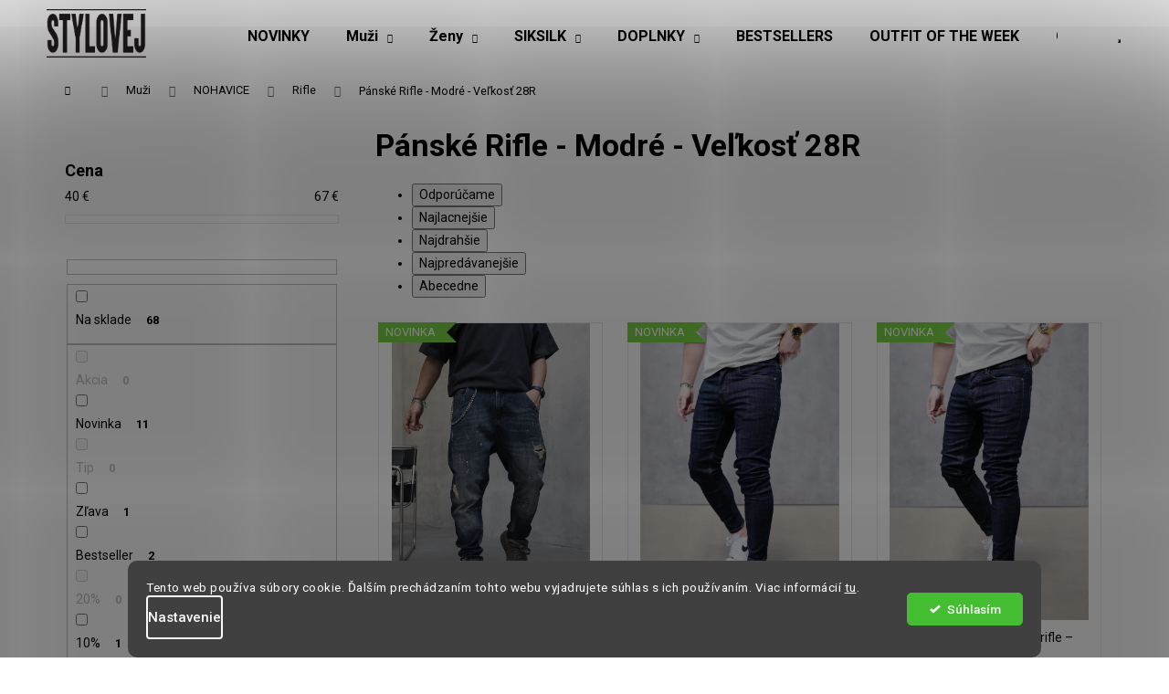

--- FILE ---
content_type: text/html; charset=utf-8
request_url: https://www.stylovej.sk/panske-rifle-modre-vel-28r/
body_size: 34560
content:
<!doctype html><html lang="sk" dir="ltr" class="header-background-light external-fonts-loaded"><head><meta charset="utf-8" /><meta name="viewport" content="width=device-width,initial-scale=1" /><title>Pánské Rifle - Modré - Veľkosť 28R - Stylovej</title><link rel="preconnect" href="https://cdn.myshoptet.com" /><link rel="dns-prefetch" href="https://cdn.myshoptet.com" /><link rel="preload" href="https://cdn.myshoptet.com/prj/dist/master/cms/libs/jquery/jquery-1.11.3.min.js" as="script" /><link href="https://cdn.myshoptet.com/prj/dist/master/cms/templates/frontend_templates/shared/css/font-face/roboto.css" rel="stylesheet"><link href="https://cdn.myshoptet.com/prj/dist/master/shop/dist/font-shoptet-12.css.d637f40c301981789c16.css" rel="stylesheet"><script>
dataLayer = [];
dataLayer.push({'shoptet' : {
    "pageId": 2057,
    "pageType": "parametricCategory",
    "currency": "EUR",
    "currencyInfo": {
        "decimalSeparator": ",",
        "exchangeRate": 1,
        "priceDecimalPlaces": 1,
        "symbol": "\u20ac",
        "symbolLeft": 0,
        "thousandSeparator": " "
    },
    "language": "sk",
    "projectId": 274535,
    "category": {
        "guid": "cbd6d06d-6cce-11e9-a065-0cc47a6c92bc",
        "path": "P\u00e1nske oble\u010denie | P\u00e1nske nohavice | P\u00e1nske rifle",
        "parentCategoryGuid": "cbd6cf35-6cce-11e9-a065-0cc47a6c92bc"
    },
    "cartInfo": {
        "id": null,
        "freeShipping": false,
        "freeShippingFrom": 0,
        "leftToFreeGift": {
            "formattedPrice": "0 \u20ac",
            "priceLeft": 0
        },
        "freeGift": false,
        "leftToFreeShipping": {
            "priceLeft": 0,
            "dependOnRegion": 0,
            "formattedPrice": "0 \u20ac"
        },
        "discountCoupon": [],
        "getNoBillingShippingPrice": {
            "withoutVat": 0,
            "vat": 0,
            "withVat": 0
        },
        "cartItems": [],
        "taxMode": "OSS"
    },
    "cart": [],
    "customer": {
        "priceRatio": 1,
        "priceListId": 1,
        "groupId": null,
        "registered": false,
        "mainAccount": false
    }
}});
dataLayer.push({'cookie_consent' : {
    "marketing": "denied",
    "analytics": "denied"
}});
document.addEventListener('DOMContentLoaded', function() {
    shoptet.consent.onAccept(function(agreements) {
        if (agreements.length == 0) {
            return;
        }
        dataLayer.push({
            'cookie_consent' : {
                'marketing' : (agreements.includes(shoptet.config.cookiesConsentOptPersonalisation)
                    ? 'granted' : 'denied'),
                'analytics': (agreements.includes(shoptet.config.cookiesConsentOptAnalytics)
                    ? 'granted' : 'denied')
            },
            'event': 'cookie_consent'
        });
    });
});
</script>

<!-- Google Tag Manager -->
<script>(function(w,d,s,l,i){w[l]=w[l]||[];w[l].push({'gtm.start':
new Date().getTime(),event:'gtm.js'});var f=d.getElementsByTagName(s)[0],
j=d.createElement(s),dl=l!='dataLayer'?'&l='+l:'';j.async=true;j.src=
'https://www.googletagmanager.com/gtm.js?id='+i+dl;f.parentNode.insertBefore(j,f);
})(window,document,'script','dataLayer','GTM-M7J44SG');</script>
<!-- End Google Tag Manager -->

<meta property="og:type" content="website"><meta property="og:site_name" content="stylovej.sk"><meta property="og:url" content="https://www.stylovej.sk/panske-rifle-modre-vel-28r/"><meta property="og:title" content="Pánské Rifle - Modré - Veľkosť 28R - Stylovej"><meta name="author" content="Stylovej"><meta name="web_author" content="Shoptet.sk"><meta name="dcterms.rightsHolder" content="www.stylovej.sk"><meta name="robots" content="index,follow"><meta property="og:image" content="https://cdn.myshoptet.com/usr/www.stylovej.sk/user/front_images/ogImage/hp.jpg?t=1768781221"><meta name="description" content="Pánské Rifle - Modré - Veľkosť 28R, Stylovej"><meta property="og:description" content="Pánské Rifle - Modré - Veľkosť 28R, Stylovej"><style>:root {--color-primary: #000000;--color-primary-h: 0;--color-primary-s: 0%;--color-primary-l: 0%;--color-primary-hover: #000000;--color-primary-hover-h: 0;--color-primary-hover-s: 0%;--color-primary-hover-l: 0%;--color-secondary: #000000;--color-secondary-h: 0;--color-secondary-s: 0%;--color-secondary-l: 0%;--color-secondary-hover: #000000;--color-secondary-hover-h: 0;--color-secondary-hover-s: 0%;--color-secondary-hover-l: 0%;--color-tertiary: #000000;--color-tertiary-h: 0;--color-tertiary-s: 0%;--color-tertiary-l: 0%;--color-tertiary-hover: #000000;--color-tertiary-hover-h: 0;--color-tertiary-hover-s: 0%;--color-tertiary-hover-l: 0%;--color-header-background: #ffffff;--template-font: "Roboto";--template-headings-font: "Roboto";--header-background-url: none;--cookies-notice-background: #1A1937;--cookies-notice-color: #F8FAFB;--cookies-notice-button-hover: #f5f5f5;--cookies-notice-link-hover: #27263f;--templates-update-management-preview-mode-content: "Náhľad aktualizácií šablóny je aktívny pre váš prehliadač."}</style>
    
    <link href="https://cdn.myshoptet.com/prj/dist/master/shop/dist/main-12.less.cbeb3006c3de8c1b385d.css" rel="stylesheet" />
        
<link rel="next" href="/panske-rifle-modre-vel-28r/strana-2/" />    <script>var shoptet = shoptet || {};</script>
    <script src="https://cdn.myshoptet.com/prj/dist/master/shop/dist/main-3g-header.js.05f199e7fd2450312de2.js"></script>
<!-- User include --><!-- api 426(80) html code header -->
<link rel="stylesheet" href="https://cdn.myshoptet.com/usr/api2.dklab.cz/user/documents/_doplnky/navstivene/274535/8/274535_8.css" type="text/css" /><style> :root { --dklab-lastvisited-background-color: #FFFFFF; } </style>
<!-- api 427(81) html code header -->
<link rel="stylesheet" href="https://cdn.myshoptet.com/usr/api2.dklab.cz/user/documents/_doplnky/instagram/274535/8/274535_8.css" type="text/css" /><style>
        :root {
            --dklab-instagram-header-color: #000000;  
            --dklab-instagram-header-background: #DDDDDD;  
            --dklab-instagram-font-weight: 700;
            --dklab-instagram-font-size: 120%;
            --dklab-instagram-logoUrl: url(https://cdn.myshoptet.com/usr/api2.dklab.cz/user/documents/_doplnky/instagram/img/logo-cerna.png); 
            --dklab-instagram-logo-size-width: 25px;
            --dklab-instagram-logo-size-height: 25px;                        
            --dklab-instagram-hover-content: 0;                        
            --dklab-instagram-padding: 0px;                        
            --dklab-instagram-border-color: #888888;
            
        }
        </style>
<!-- api 428(82) html code header -->
<link rel="stylesheet" href="https://cdn.myshoptet.com/usr/api2.dklab.cz/user/documents/_doplnky/oblibene/274535/13/274535_13.css" type="text/css" /><style>
        :root {
            --dklab-favourites-flag-color: #000000;
            --dklab-favourites-flag-text-color: #FFFFFF;
            --dklab-favourites-add-text-color: #000000;            
            --dklab-favourites-remove-text-color: #000000;            
            --dklab-favourites-add-text-detail-color: #000000;            
            --dklab-favourites-remove-text-detail-color: #000000;            
            --dklab-favourites-header-icon-color: #000000;            
            --dklab-favourites-counter-color: #000000;            
        } </style>
<!-- api 491(143) html code header -->
<link rel="stylesheet" href="https://cdn.myshoptet.com/usr/api2.dklab.cz/user/documents/_doplnky/doprava/274535/16/274535_16.css" type="text/css" /><style>
        :root {
            --dklab-background-color: #000000;
            --dklab-foreground-color: #FFFFFF;
            --dklab-transport-background-color: #F6F6F6;
            --dklab-transport-foreground-color: #000000;
            --dklab-gift-background-color: #000000;
            --dklab-gift-foreground-color: #FFFFFF;
        }</style>
<!-- api 492(144) html code header -->
<link rel="stylesheet" href="https://cdn.myshoptet.com/usr/api2.dklab.cz/user/documents/_doplnky/zakoupilo/274535/784/274535_784.css" type="text/css" /><style>
        :root {
            --dklab-zakoupilo-color-text: #FFFFFF;
            --dklab-zakoupilo-color-background: rgba(0,0,0,0.8);  
            --dklab-zakoupilo-color-border: rgba(0,0,0,0.8);            
            --dklab-zakoupilo-border-rounding: 100px;        
            
        }
        </style>
<!-- api 498(150) html code header -->
<script async src="https://scripts.luigisbox.tech/LBX-845526.js"></script><meta name="luigisbox-tracker-id" content="655033-845526,sk"/><script type="text/javascript">const isPlpEnabled = sessionStorage.getItem('lbPlpEnabled') === 'true';if (isPlpEnabled) {const style = document.createElement("style");style.type = "text/css";style.id = "lb-plp-style";style.textContent = `body.type-category #content-wrapper,body.type-search #content-wrapper,body.type-category #content,body.type-search #content,body.type-category #content-in,body.type-search #content-in,body.type-category #main-in,body.type-search #main-in {min-height: 100vh;}body.type-category #content-wrapper > *,body.type-search #content-wrapper > *,body.type-category #content > *,body.type-search #content > *,body.type-category #content-in > *,body.type-search #content-in > *,body.type-category #main-in > *,body.type-search #main-in > * {display: none;}`;document.head.appendChild(style);}</script>
<!-- api 609(257) html code header -->
<link rel="stylesheet" href="https://cdn.myshoptet.com/usr/api2.dklab.cz/user/documents/_doplnky/slider/274535/2/274535_2.css" type="text/css" /><style>
        :root {
        --dklab-slider-color-arrow: #FFFFFF;
        --dklab-slider-color-hp-dot: #A4A4A4;
        --dklab-slider-color-hp-dot-active: #000000;
        --dklab-slider-color-l-dot: #A4A4A4;
        --dklab-slider-color-l-dot-active: #000000;
        --dklab-slider-color-c-dot: #FFFFFF;
        --dklab-slider-color-c-dot-active: #000000;
        --dklab-slider-color-c-arrow: #FFFFFF;
        --dklab-slider-color-d-dot: #A4A4A4;
        --dklab-slider-color-d-dot-active: #000000;

        }</style>
<!-- api 1280(896) html code header -->
<link rel="stylesheet" href="https://cdn.myshoptet.com/usr/shoptet.tomashlad.eu/user/documents/extras/cookies-addon/screen.min.css?v006">
<script>
    var shoptetakCookiesSettings={"useRoundingCorners":true,"cookiesImgPopup":false,"cookiesSize":"thin","cookiesOrientation":"horizontal","cookiesImg":"","buttonBg":false,"showPopup":false};

    var body=document.getElementsByTagName("body")[0];

    const rootElement = document.documentElement;

    rootElement.classList.add("st-cookies-v2");

    if (shoptetakCookiesSettings.useRoundingCorners) {
        rootElement.classList.add("st-cookies-corners");
    }
    if (shoptetakCookiesSettings.cookiesImgPopup) {
        rootElement.classList.add("st-cookies-popup-img");
    }
    if (shoptetakCookiesSettings.cookiesImg) {
        rootElement.classList.add("st-cookies-img");
    }
    if (shoptetakCookiesSettings.buttonBg) {
        rootElement.classList.add("st-cookies-btn");
    }
    if (shoptetakCookiesSettings.cookiesSize) {
        if (shoptetakCookiesSettings.cookiesSize === 'thin') {
            rootElement.classList.add("st-cookies-thin");
        }
        if (shoptetakCookiesSettings.cookiesSize === 'middle') {
            rootElement.classList.add("st-cookies-middle");
        }
        if (shoptetakCookiesSettings.cookiesSize === 'large') {
            rootElement.classList.add("st-cookies-large");
        }
    }
    if (shoptetakCookiesSettings.cookiesOrientation) {
        if (shoptetakCookiesSettings.cookiesOrientation === 'vertical') {
            rootElement.classList.add("st-cookies-vertical");
        }
    }
</script>

<!-- service 427(81) html code header -->
<link rel="stylesheet" href="https://cdn.myshoptet.com/usr/api2.dklab.cz/user/documents/_doplnky/instagram/font/instagramplus.css" type="text/css" />

<!-- service 421(75) html code header -->
<style>
body:not(.template-07):not(.template-09):not(.template-10):not(.template-11):not(.template-12):not(.template-13):not(.template-14) #return-to-top i::before {content: 'a';}
#return-to-top i:before {content: '\e911';}
#return-to-top {
z-index: 99999999;
    position: fixed;
    bottom: 45px;
    right: 20px;
background: rgba(0, 0, 0, 0.7);
    width: 50px;
    height: 50px;
    display: block;
    text-decoration: none;
    -webkit-border-radius: 35px;
    -moz-border-radius: 35px;
    border-radius: 35px;
    display: none;
    -webkit-transition: all 0.3s linear;
    -moz-transition: all 0.3s ease;
    -ms-transition: all 0.3s ease;
    -o-transition: all 0.3s ease;
    transition: all 0.3s ease;
}
#return-to-top i {color: #fff;margin: -10px 0 0 -10px;position: relative;left: 50%;top: 50%;font-size: 19px;-webkit-transition: all 0.3s ease;-moz-transition: all 0.3s ease;-ms-transition: all 0.3s ease;-o-transition: all 0.3s ease;transition: all 0.3s ease;height: 20px;width: 20px;text-align: center;display: block;font-style: normal;}
#return-to-top:hover {
    background: rgba(0, 0, 0, 0.9);
}
#return-to-top:hover i {
    color: #fff;
}
.icon-chevron-up::before {
font-weight: bold;
}
.ordering-process #return-to-top{display: none !important;}
</style>
<!-- service 425(79) html code header -->
<style>
.hodnoceni:before{content: "Jak o nás mluví zákazníci";}
.hodnoceni.svk:before{content: "Ako o nás hovoria zákazníci";}
.hodnoceni.hun:before{content: "Mit mondanak rólunk a felhasználók";}
.hodnoceni.pl:before{content: "Co mówią o nas klienci";}
.hodnoceni.eng:before{content: "Customer reviews";}
.hodnoceni.de:before{content: "Was unsere Kunden über uns denken";}
.hodnoceni.ro:before{content: "Ce spun clienții despre noi";}
.hodnoceni{margin: 20px auto;}
body:not(.paxio-merkur):not(.venus):not(.jupiter) .hodnoceni .vote-wrap {border: 0 !important;width: 24.5%;flex-basis: 25%;padding: 10px 20px !important;display: inline-block;margin: 0;vertical-align: top;}
.multiple-columns-body #content .hodnoceni .vote-wrap {width: 49%;flex-basis: 50%;}
.hodnoceni .votes-wrap {display: block; border: 1px solid #f7f7f7;margin: 0;width: 100%;max-width: none;padding: 10px 0; background: #fff;}
.hodnoceni .vote-wrap:nth-child(n+5){display: none !important;}
.hodnoceni:before{display: block;font-size: 18px;padding: 10px 20px;background: #fcfcfc;}
.sidebar .hodnoceni .vote-pic, .sidebar .hodnoceni .vote-initials{display: block;}
.sidebar .hodnoceni .vote-wrap, #column-l #column-l-in .hodnoceni .vote-wrap {width: 100% !important; display: block;}
.hodnoceni > a{display: block;text-align: right;padding-top: 6px;}
.hodnoceni > a:after{content: "››";display: inline-block;margin-left: 2px;}
.sidebar .hodnoceni:before, #column-l #column-l-in .hodnoceni:before {background: none !important; padding-left: 0 !important;}
.template-10 .hodnoceni{max-width: 952px !important;}
.page-detail .hodnoceni > a{font-size: 14px;}
.page-detail .hodnoceni{margin-bottom: 30px;}
@media screen and (min-width: 992px) and (max-width: 1199px) {
.hodnoceni .vote-rating{display: block;}
.hodnoceni .vote-time{display: block;margin-top: 3px;}
.hodnoceni .vote-delimeter{display: none;}
}
@media screen and (max-width: 991px) {
body:not(.paxio-merkur):not(.venus):not(.jupiter) .hodnoceni .vote-wrap {width: 49%;flex-basis: 50%;}
.multiple-columns-body #content .hodnoceni .vote-wrap {width: 99%;flex-basis: 100%;}
}
@media screen and (max-width: 767px) {
body:not(.paxio-merkur):not(.venus):not(.jupiter) .hodnoceni .vote-wrap {width: 99%;flex-basis: 100%;}
}
.home #main-product .hodnoceni{margin: 0 0 60px 0;}
.hodnoceni .votes-wrap.admin-response{display: none !important;}
.hodnoceni .vote-pic {width: 100px;}
.hodnoceni .vote-delimeter{display: none;}
.hodnoceni .vote-rating{display: block;}
.hodnoceni .vote-time {display: block;margin-top: 5px;}
@media screen and (min-width: 768px){
.template-12 .hodnoceni{max-width: 747px; margin-left: auto; margin-right: auto;}
}
@media screen and (min-width: 992px){
.template-12 .hodnoceni{max-width: 972px;}
}
@media screen and (min-width: 1200px){
.template-12 .hodnoceni{max-width: 1418px;}
}
.template-14 .hodnoceni .vote-initials{margin: 0 auto;}
.vote-pic img::before {display: none;}
.hodnoceni + .hodnoceni {display: none;}
</style>
<!-- service 619(267) html code header -->
<link href="https://cdn.myshoptet.com/usr/fvstudio.myshoptet.com/user/documents/addons/cartupsell.min.css?24.11.1" rel="stylesheet">
<!-- service 417(71) html code header -->
<style>
@media screen and (max-width: 767px) {
body.sticky-mobile:not(.paxio-merkur):not(.venus) .dropdown {display: none !important;}
body.sticky-mobile:not(.paxio-merkur):not(.venus) .languagesMenu{right: 98px; position: absolute;}
body.sticky-mobile:not(.paxio-merkur):not(.venus) .languagesMenu .caret{display: none !important;}
body.sticky-mobile:not(.paxio-merkur):not(.venus) .languagesMenu.open .languagesMenu__content {display: block;right: 0;left: auto;}
.template-12 #header .site-name {max-width: 40% !important;}
}
@media screen and (-ms-high-contrast: active), (-ms-high-contrast: none) {
.template-12 #header {position: fixed; width: 100%;}
.template-12 #content-wrapper.content-wrapper{padding-top: 80px;}
}
.sticky-mobile #header-image{display: none;}
@media screen and (max-width: 640px) {
.template-04.sticky-mobile #header-cart{position: fixed;top: 3px;right: 92px;}
.template-04.sticky-mobile #header-cart::before {font-size: 32px;}
.template-04.sticky-mobile #header-cart strong{display: none;}
}
@media screen and (min-width: 641px) {
.dklabGarnet #main-wrapper {overflow: visible !important;}
}
.dklabGarnet.sticky-mobile #logo img {top: 0 !important;}
@media screen and (min-width: 768px){
.top-navigation-bar .site-name {display: none;}
}
/*NOVÁ VERZE MOBILNÍ HLAVIČKY*/
@media screen and (max-width: 767px){
.scrolled-down body:not(.ordering-process):not(.search-window-visible) .top-navigation-bar {transform: none !important;}
.scrolled-down body:not(.ordering-process):not(.search-window-visible) #header .site-name {transform: none !important;}
.scrolled-down body:not(.ordering-process):not(.search-window-visible) #header .cart-count {transform: none !important;}
.scrolled-down #header {transform: none !important;}

body.template-11.mobile-header-version-1:not(.paxio-merkur):not(.venus) .top-navigation-bar .site-name{display: none !important;}
body.template-11.mobile-header-version-1:not(.paxio-merkur):not(.venus) #header .cart-count {top: -39px !important;position: absolute !important;}
.template-11.sticky-mobile.mobile-header-version-1 .responsive-tools > a[data-target="search"] {visibility: visible;}
.template-12.mobile-header-version-1 #header{position: fixed !important;}
.template-09.mobile-header-version-1.sticky-mobile .top-nav .subnav-left {visibility: visible;}
}

/*Disco*/
@media screen and (min-width: 768px){
.template-13:not(.jupiter) #header, .template-14 #header{position: sticky;top: 0;z-index: 8;}
.template-14.search-window-visible #header{z-index: 9999;}
body.navigation-hovered::before {z-index: 7;}
/*
.template-13 .top-navigation-bar{z-index: 10000;}
.template-13 .popup-widget {z-index: 10001;}
*/
.scrolled .template-13 #header, .scrolled .template-14 #header{box-shadow: 0 2px 10px rgba(0,0,0,0.1);}
.search-focused::before{z-index: 8;}
.top-navigation-bar{z-index: 9;position: relative;}
.paxio-merkur.top-navigation-menu-visible #header .search-form .form-control {z-index: 1;}
.paxio-merkur.top-navigation-menu-visible .search-form::before {z-index: 1;}
.scrolled .popup-widget.cart-widget {position: fixed;top: 68px !important;}

/* MERKUR */
.paxio-merkur.sticky-mobile.template-11 #oblibeneBtn{line-height: 70px !important;}
}


/* VENUS */
@media screen and (min-width: 768px){
.venus.sticky-mobile:not(.ordering-process) #header {position: fixed !important;width: 100%;transform: none !important;translate: none !important;box-shadow: 0 2px 10px rgba(0,0,0,0.1);visibility: visible !important;opacity: 1 !important;}
.venus.sticky-mobile:not(.ordering-process) .overall-wrapper{padding-top: 160px;}
.venus.sticky-mobile.type-index:not(.ordering-process) .overall-wrapper{padding-top: 85px;}
.venus.sticky-mobile:not(.ordering-process) #content-wrapper.content-wrapper {padding-top: 0 !important;}
}
@media screen and (max-width: 767px){
.template-14 .top-navigation-bar > .site-name{display: none !important;}
.template-14 #header .header-top .header-top-wrapper .site-name{margin: 0;}
}
/* JUPITER */
@media screen and (max-width: 767px){
.scrolled-down body.jupiter:not(.ordering-process):not(.search-window-visible) #header .site-name {-webkit-transform: translateX(-50%) !important;transform: translateX(-50%) !important;}
}
@media screen and (min-width: 768px){
.jupiter.sticky-header #header::after{display: none;}
.jupiter.sticky-header #header{position: fixed; top: 0; width: 100%;z-index: 99;}
.jupiter.sticky-header.ordering-process #header{position: relative;}
.jupiter.sticky-header .overall-wrapper{padding-top: 182px;}
.jupiter.sticky-header.ordering-process .overall-wrapper{padding-top: 0;}
.jupiter.sticky-header #header .header-top {height: 80px;}
}
</style>
<!-- service 428(82) html code header -->
<style>
@font-face {
    font-family: 'oblibene';
    src:  url('https://cdn.myshoptet.com/usr/api2.dklab.cz/user/documents/_doplnky/oblibene/font/oblibene.eot?v1');
    src:  url('https://cdn.myshoptet.com/usr/api2.dklab.cz/user/documents/_doplnky/oblibene/font/oblibene.eot?v1#iefix') format('embedded-opentype'),
    url('https://cdn.myshoptet.com/usr/api2.dklab.cz/user/documents/_doplnky/oblibene/font/oblibene.ttf?v1') format('truetype'),
    url('https://cdn.myshoptet.com/usr/api2.dklab.cz/user/documents/_doplnky/oblibene/font/oblibene.woff?v1') format('woff'),
    url('https://cdn.myshoptet.com/usr/api2.dklab.cz/user/documents/_doplnky/oblibene/font/oblibene.svg?v1') format('svg');
    font-weight: normal;
    font-style: normal;
}
</style>
<script>
var dklabFavIndividual;
</script>
<!-- service 1228(847) html code header -->
<link 
rel="stylesheet" 
href="https://cdn.myshoptet.com/usr/dmartini.myshoptet.com/user/documents/upload/dmartini/shop_rating/shop_rating.min.css?140"
data-author="Dominik Martini" 
data-author-web="dmartini.cz">
<!-- service 609(257) html code header -->
<link rel="stylesheet" href="https://cdn.myshoptet.com/usr/api2.dklab.cz/user/documents/css/swiper-bundle.min.css?v=1" />
<!--
<link rel="stylesheet" href="https://cdn.myshoptet.com/usr/api.dklab.cz/user/documents/_doplnky/lightslider/dist/css/lightslider.css?v=5" />
<link rel="stylesheet" href="https://cdn.myshoptet.com/usr/api.dklab.cz/user/documents/_doplnky/sliderplus/src/style.css?v=66" type="text/css" />
<link rel="stylesheet" href="https://cdn.myshoptet.com/usr/api.dklab.cz/user/documents/_doplnky/sliderplus/src/style_fix.css?v=38" type="text/css" />
<style type="text/css">
.dklabSliderplusCarousel.dklabSliderplus-moderni-tmavy .extended-banner-link:hover, .dklabSliderplusCarousel.dklabSliderplus-moderni-svetly .extended-banner-link:hover,
.dklabSliderplusCarousel.dklabSliderplus-box-tmavy .extended-banner-link, .dklabSliderplusCarousel.dklabSliderplus-box-svetly .extended-banner-link{
  background: #000000;
}
</style>
-->

<!-- service 1280(896) html code header -->
<style>
.st-cookies-v2.st-cookies-btn .shoptak-carbon .siteCookies .siteCookies__form .siteCookies__buttonWrap button[value=all] {
margin-left: 10px;
}
@media (max-width: 768px) {
.st-cookies-v2.st-cookies-btn .shoptak-carbon .siteCookies .siteCookies__form .siteCookies__buttonWrap button[value=all] {
margin-left: 0px;
}
.st-cookies-v2 .shoptak-carbon .siteCookies.siteCookies--dark .siteCookies__form .siteCookies__buttonWrap button[value=reject] {
margin: 0 10px;
}
}
@media only screen and (max-width: 768px) {
 .st-cookies-v2 .siteCookies .siteCookies__form .siteCookies__buttonWrap .js-cookies-settings[value=all], .st-cookies-v2 .siteCookies .siteCookies__form .siteCookies__buttonWrap button[value=all] {   
  margin: 0 auto 10px auto;
 }
 .st-cookies-v2 .siteCookies.siteCookies--center {
  bottom: unset;
  top: 50%;
  transform: translate(-50%, -50%);
  width: 90%;
 }
}
</style>
<!-- project html code header -->
<meta name="google-site-verification" content="Pv1zpcJMmjZkYMUfDDXumXdUP5RDrcouuccdRB7-0X0" />
<link href="https://api.fv-studio.cz/user/documents/upload/clients/tasks/donlemme.cz/style.css?v=5" rel="stylesheet" />

<style type="text/css">
    .latest-contribution-wrapper {
        display: none;
        }
</style>

<link rel="stylesheet" href="https://www.designloga.cz/kody/173866.css?v1" />
<!-- Foxentry start -->
<script type="text/javascript"> 
var Foxentry;
(function () {
var e = document.querySelector("script"), s = document.createElement('script');
s.setAttribute('type', 'text/javascript');
s.setAttribute('async', 'true');
s.setAttribute('src', 'https://cdn.foxentry.cz/lib');
e.parentNode.appendChild(s);
s.onload = function(){ Foxentry = new FoxentryBase('fOlBmdsr9O'); }
})();
</script>
<!-- Foxentry end -->

<style>
.width33p { width: 33.333%; }
.width100p { width: 100%; }

.width33p {
    text-align: center;
    }

.float-left {
    float: left;
    }

@media only screen and (max-width: 767px) {
   .width33p {
       width: 100%;
      }

    .top-list-iko .width33p>div {
        width: 100%;
        padding: 0px;
        margin: 5px 0px;
        }

    .top-list-iko .width33p>p {
        width: 100%;
        padding: 0px;
        margin: 5px 0px;
        text-align: center;
        }

    .width33p p>strong {
        font-size: 14px !important;
        }

    .width33p img {
        max-width: 40px !important;
        }
    }

@media only screen and (min-width: 767px) and (max-width: 1200px) {
    .width33p div,
    .width33p p {
        float: none !important;
        }
    }

.width33p img {
    max-width: 60px;
    }

.width33p div,
.width33p p {
    top: 0px;
    padding: 0px;
    margin: 0px 10px 0px;
    float: left;
    }

.width33p p {
    color: #444;
    text-align: center;
    margin-left: 20px;
    }

.width33p p>strong {
    font-size: 24px;
    }

.type-detail .top-list-iko .width100p {
    width: 100%;
    margin: 10px 0px;
    }

.type-detail .top-list-iko .width100p img {
    margin-right: 20px;
    max-width: 50px;
    float: left;
    }

.top-list-iko { height: 40px; }

</style>

<script src="https://data.brani.cz/shoptet_modules/reklamace_form_v2/client_custom/stylovej-sk.js"></script>

<link rel="stylesheet" href="https://www.stylovej.cz/user/documents/upload/stylovej.css" type="text/css">


<style>
@media (min-width: 768px) {
[class~=spropitne] [class~=text] {
    line-height: 0.2115in;
}
}
#cart-wrapper > div.cart-inner > div > div.col-md-8 > div > div.cart-summary > div.spropitne > div.text {width:100%;}
[class~=spropitne] [class~=text] strong, div.spropitne > div.darkovy-produkt > form > input[type=submit]:nth-child(4) {
    color: black;
}
#cart-wrapper > div.cart-inner > div > div.col-md-8 > div > div.cart-summary > div.spropitne > div.darkovy-produkt > form > input[type=submit]:nth-child(4):hover {
    background:black;
    color:white;
}
#cart-wrapper > div.cart-inner > div > div.col-md-8 > div > div.cart-summary > div.spropitne > div.darkovy-produkt > form > input[type=submit]:nth-child(4){border-color:black;border-radius: 0px !important;}
#cart-wrapper > div[class~=cart-inner] > div > div[class~=col-md-8] > div > div > div[class~=spropitne] > div[class~=darkovy-produkt] > strong {
    font-size: 25px;
}
#cart-wrapper > div[class~=cart-inner] > div > div[class~=col-md-8] > div > div > div[class~=spropitne] > div[class~=darkovy-produkt] > strong {
    color: black !important;
}
@media (max-width: 767px) { 
.spropitne .text {line-height: 12.75pt !important;}
#cart-wrapper > div[class~=cart-inner] > div > div[class~=col-md-8] > div > div > div[class~=spropitne] > div[class~=darkovy-produkt] > strong {font-size: 20px;}
#cart-wrapper > div.cart-inner > div > div.col-md-8 > div > div.cart-summary > div.spropitne > div.text > strong {font-size: 14px !important;}
}
</style>

<style>
.in-krok-1 .co-basic-information,
.top-navigation-tools > .dropdown {
    display: none;
}
</style>

<style>
.flag.flag-discount {
    background-color: #fe0000 !important;
}
</style>

<meta name="facebook-domain-verification" content="elsunvarfghglp1hp90fvm2k6lreit" />

<style>
.siteCookies__form, .siteCookies--bottom.siteCookies--scrolled  {
    background-color: black;
}
.siteCookies__text, .siteCookies__text a {
    color: white;
}
</style>


<!-- /User include --><link rel="shortcut icon" href="/favicon.ico" type="image/x-icon" /><link rel="canonical" href="https://www.stylovej.sk/panske-rifle-modre-vel-28r/" />    <!-- Global site tag (gtag.js) - Google Analytics -->
    <script async src="https://www.googletagmanager.com/gtag/js?id=17151024360"></script>
    <script>
        
        window.dataLayer = window.dataLayer || [];
        function gtag(){dataLayer.push(arguments);}
        

                    console.debug('default consent data');

            gtag('consent', 'default', {"ad_storage":"denied","analytics_storage":"denied","ad_user_data":"denied","ad_personalization":"denied","wait_for_update":500});
            dataLayer.push({
                'event': 'default_consent'
            });
        
        gtag('js', new Date());

                gtag('config', 'UA-75461935-3', { 'groups': "UA" });
        
                gtag('config', 'G-MB35CBDBYW', {"groups":"GA4","send_page_view":false,"content_group":"category","currency":"EUR","page_language":"sk"});
        
                gtag('config', 'AW-759742362', {"allow_enhanced_conversions":true});
        
                gtag('config', 'AW-17151024360', {"allow_enhanced_conversions":true});
        
        
        
        
                    gtag('event', 'page_view', {"send_to":"GA4","page_language":"sk","content_group":"category","currency":"EUR"});
        
        
        
        
        
        
        
        
        
        
        
        
        
        document.addEventListener('DOMContentLoaded', function() {
            if (typeof shoptet.tracking !== 'undefined') {
                for (var id in shoptet.tracking.bannersList) {
                    gtag('event', 'view_promotion', {
                        "send_to": "UA",
                        "promotions": [
                            {
                                "id": shoptet.tracking.bannersList[id].id,
                                "name": shoptet.tracking.bannersList[id].name,
                                "position": shoptet.tracking.bannersList[id].position
                            }
                        ]
                    });
                }
            }

            shoptet.consent.onAccept(function(agreements) {
                if (agreements.length !== 0) {
                    console.debug('gtag consent accept');
                    var gtagConsentPayload =  {
                        'ad_storage': agreements.includes(shoptet.config.cookiesConsentOptPersonalisation)
                            ? 'granted' : 'denied',
                        'analytics_storage': agreements.includes(shoptet.config.cookiesConsentOptAnalytics)
                            ? 'granted' : 'denied',
                                                                                                'ad_user_data': agreements.includes(shoptet.config.cookiesConsentOptPersonalisation)
                            ? 'granted' : 'denied',
                        'ad_personalization': agreements.includes(shoptet.config.cookiesConsentOptPersonalisation)
                            ? 'granted' : 'denied',
                        };
                    console.debug('update consent data', gtagConsentPayload);
                    gtag('consent', 'update', gtagConsentPayload);
                    dataLayer.push(
                        { 'event': 'update_consent' }
                    );
                }
            });
        });
    </script>
</head><body class="desktop id-2057 in-panske-rifle-modre-vel-28r template-12 type-category subtype-category-parametric multiple-columns-body columns-mobile-2 columns-3 ums_forms_redesign--off ums_a11y_category_page--on ums_discussion_rating_forms--off ums_flags_display_unification--on ums_a11y_login--on mobile-header-version-0"><noscript>
    <style>
        #header {
            padding-top: 0;
            position: relative !important;
            top: 0;
        }
        .header-navigation {
            position: relative !important;
        }
        .overall-wrapper {
            margin: 0 !important;
        }
        body:not(.ready) {
            visibility: visible !important;
        }
    </style>
    <div class="no-javascript">
        <div class="no-javascript__title">Musíte zmeniť nastavenie vášho prehliadača</div>
        <div class="no-javascript__text">Pozrite sa na: <a href="https://www.google.com/support/bin/answer.py?answer=23852">Ako povoliť JavaScript vo vašom prehliadači</a>.</div>
        <div class="no-javascript__text">Ak používate software na blokovanie reklám, možno bude potrebné, aby ste povolili JavaScript z tejto stránky.</div>
        <div class="no-javascript__text">Ďakujeme.</div>
    </div>
</noscript>

        <div id="fb-root"></div>
        <script>
            window.fbAsyncInit = function() {
                FB.init({
//                    appId            : 'your-app-id',
                    autoLogAppEvents : true,
                    xfbml            : true,
                    version          : 'v19.0'
                });
            };
        </script>
        <script async defer crossorigin="anonymous" src="https://connect.facebook.net/sk_SK/sdk.js"></script>
<!-- Google Tag Manager (noscript) -->
<noscript><iframe src="https://www.googletagmanager.com/ns.html?id=GTM-M7J44SG"
height="0" width="0" style="display:none;visibility:hidden"></iframe></noscript>
<!-- End Google Tag Manager (noscript) -->

    <div class="siteCookies siteCookies--bottom siteCookies--dark js-siteCookies" role="dialog" data-testid="cookiesPopup" data-nosnippet>
        <div class="siteCookies__form">
            <div class="siteCookies__content">
                <div class="siteCookies__text">
                    Tento web používa súbory cookie. Ďalším prechádzaním tohto webu vyjadrujete súhlas s ich používaním. Viac informácií <a href="http://www.stylovej.sk/podmienky-ochrany-osobnych-udajov/" target="\" _blank="">tu</a>.
                </div>
                <p class="siteCookies__links">
                    <button class="siteCookies__link js-cookies-settings" aria-label="Nastavenia cookies" data-testid="cookiesSettings">Nastavenie</button>
                </p>
            </div>
            <div class="siteCookies__buttonWrap">
                                <button class="siteCookies__button js-cookiesConsentSubmit" value="all" aria-label="Prijať cookies" data-testid="buttonCookiesAccept">Súhlasím</button>
            </div>
        </div>
        <script>
            document.addEventListener("DOMContentLoaded", () => {
                const siteCookies = document.querySelector('.js-siteCookies');
                document.addEventListener("scroll", shoptet.common.throttle(() => {
                    const st = document.documentElement.scrollTop;
                    if (st > 1) {
                        siteCookies.classList.add('siteCookies--scrolled');
                    } else {
                        siteCookies.classList.remove('siteCookies--scrolled');
                    }
                }, 100));
            });
        </script>
    </div>
<a href="#content" class="skip-link sr-only">Prejsť na obsah</a><div class="overall-wrapper">
    <div class="user-action">
                        <dialog id="login" class="dialog dialog--modal dialog--fullscreen js-dialog--modal" aria-labelledby="loginHeading">
        <div class="dialog__close dialog__close--arrow">
                        <button type="button" class="btn toggle-window-arr" data-dialog-close data-testid="backToShop">Späť <span>do obchodu</span></button>
            </div>
        <div class="dialog__wrapper">
            <div class="dialog__content dialog__content--form">
                <div class="dialog__header">
                    <h2 id="loginHeading" class="dialog__heading dialog__heading--login">Prihlásenie k vášmu účtu</h2>
                </div>
                <div id="customerLogin" class="dialog__body">
                    <form action="/action/Customer/Login/" method="post" id="formLoginIncluded" class="csrf-enabled formLogin" data-testid="formLogin"><input type="hidden" name="referer" value="" /><div class="form-group"><div class="input-wrapper email js-validated-element-wrapper no-label"><input type="email" name="email" class="form-control" autofocus placeholder="E-mailová adresa (napr. jan@novak.sk)" data-testid="inputEmail" autocomplete="email" required /></div></div><div class="form-group"><div class="input-wrapper password js-validated-element-wrapper no-label"><input type="password" name="password" class="form-control" placeholder="Heslo" data-testid="inputPassword" autocomplete="current-password" required /><span class="no-display">Nemôžete vyplniť toto pole</span><input type="text" name="surname" value="" class="no-display" /></div></div><div class="form-group"><div class="login-wrapper"><button type="submit" class="btn btn-secondary btn-text btn-login" data-testid="buttonSubmit">Prihlásiť sa</button><div class="password-helper"><a href="/registracia/" data-testid="signup" rel="nofollow">Nová registrácia</a><a href="/klient/zabudnute-heslo/" rel="nofollow">Zabudnuté heslo</a></div></div></div><div class="social-login-buttons"><div class="social-login-buttons-divider"><span>alebo</span></div><div class="form-group"><a href="/action/Social/login/?provider=Facebook" class="login-btn facebook" rel="nofollow"><span class="login-facebook-icon"></span><strong>Prihlásiť sa cez Facebook</strong></a></div><div class="form-group"><a href="/action/Social/login/?provider=Google" class="login-btn google" rel="nofollow"><span class="login-google-icon"></span><strong>Prihlásiť sa cez Google</strong></a></div></div></form>
                </div>
            </div>
        </div>
    </dialog>
            </div>
<header id="header"><div class="container navigation-wrapper"><div class="site-name"><a href="/" data-testid="linkWebsiteLogo"><img src="https://cdn.myshoptet.com/usr/www.stylovej.sk/user/logos/logo_shoptet3.png" alt="Stylovej" fetchpriority="low" /></a></div><nav id="navigation" aria-label="Hlavné menu" data-collapsible="true"><div class="navigation-in menu"><ul class="menu-level-1" role="menubar" data-testid="headerMenuItems"><li class="menu-item-803" role="none"><a href="/novinky/" data-testid="headerMenuItem" role="menuitem" aria-expanded="false"><b>NOVINKY</b></a></li>
<li class="menu-item-5037 ext" role="none"><a href="/panske-oblecenie/" data-testid="headerMenuItem" role="menuitem" aria-haspopup="true" aria-expanded="false"><b>Muži</b><span class="submenu-arrow"></span></a><ul class="menu-level-2" aria-label="Muži" tabindex="-1" role="menu"><li class="menu-item-697" role="none"><a href="/kratasy/" data-testid="headerMenuItem" role="menuitem"><span>KRAŤASY</span></a>
                        </li><li class="menu-item-734" role="none"><a href="/supravy/" data-testid="headerMenuItem" role="menuitem"><span>SÚPRAVY</span></a>
                        </li><li class="menu-item-707" role="none"><a href="/mikiny/" data-testid="headerMenuItem" role="menuitem"><span>MIKINY</span></a>
                        </li><li class="menu-item-705" role="none"><a href="/kosele/" data-testid="headerMenuItem" role="menuitem"><span>KOŠELE</span></a>
                        </li><li class="menu-item-695" role="none"><a href="/tricka/" data-testid="headerMenuItem" role="menuitem"><span>TRIČKÁ</span></a>
                        </li><li class="menu-item-703" role="none"><a href="/bundy/" data-testid="headerMenuItem" role="menuitem"><span>BUNDY</span></a>
                        </li><li class="menu-item-699" role="none"><a href="/nohavice/" data-testid="headerMenuItem" role="menuitem"><span>NOHAVICE</span></a>
                        </li></ul></li>
<li class="menu-item-4965 ext" role="none"><a href="/damske-oblecenie/" data-testid="headerMenuItem" role="menuitem" aria-haspopup="true" aria-expanded="false"><b>Ženy</b><span class="submenu-arrow"></span></a><ul class="menu-level-2" aria-label="Ženy" tabindex="-1" role="menu"><li class="menu-item-4968" role="none"><a href="/damske-topy/" data-testid="headerMenuItem" role="menuitem"><span>Topy</span></a>
                        </li><li class="menu-item-4977" role="none"><a href="/damske-nohavice/" data-testid="headerMenuItem" role="menuitem"><span>Nohavice</span></a>
                        </li><li class="menu-item-4986" role="none"><a href="/damske-svetre-mikiny/" data-testid="headerMenuItem" role="menuitem"><span>Svetre/mikiny</span></a>
                        </li><li class="menu-item-5004" role="none"><a href="/damske-sukne/" data-testid="headerMenuItem" role="menuitem"><span>Sukne</span></a>
                        </li><li class="menu-item-5093" role="none"><a href="/damske-saty/" data-testid="headerMenuItem" role="menuitem"><span>Dámske šaty</span></a>
                        </li><li class="menu-item-5043" role="none"><a href="/damske-bundy-kabaty/" data-testid="headerMenuItem" role="menuitem"><span>Bundy/kabáty</span></a>
                        </li></ul></li>
<li class="menu-item-4950 ext" role="none"><a href="/siksilk/" data-testid="headerMenuItem" role="menuitem" aria-haspopup="true" aria-expanded="false"><b>SIKSILK</b><span class="submenu-arrow"></span></a><ul class="menu-level-2" aria-label="SIKSILK" tabindex="-1" role="menu"><li class="menu-item-5072" role="none"><a href="/siksilk-panske-tricka/" data-testid="headerMenuItem" role="menuitem"><span>SikSilk - Pánske tričká</span></a>
                        </li><li class="menu-item-5066" role="none"><a href="/siksilk-panske-teplaky/" data-testid="headerMenuItem" role="menuitem"><span>SikSilk - Pánské tepláky</span></a>
                        </li></ul></li>
<li class="menu-item-797 ext" role="none"><a href="/doplnky/" data-testid="headerMenuItem" role="menuitem" aria-haspopup="true" aria-expanded="false"><b>DOPLNKY</b><span class="submenu-arrow"></span></a><ul class="menu-level-2" aria-label="DOPLNKY" tabindex="-1" role="menu"><li class="menu-item-2894" role="none"><a href="/batohy/" data-testid="headerMenuItem" role="menuitem"><span>Batohy</span></a>
                        </li><li class="menu-item-2897" role="none"><a href="/ladvinky/" data-testid="headerMenuItem" role="menuitem"><span>Ľadvinky</span></a>
                        </li><li class="menu-item-2927" role="none"><a href="/spodna-bielizen/" data-testid="headerMenuItem" role="menuitem"><span>Spodná bielizeň</span></a>
                        </li><li class="menu-item-2995" role="none"><a href="/plavky/" data-testid="headerMenuItem" role="menuitem"><span>Plavky</span></a>
                        </li><li class="menu-item-752" role="none"><a href="/ciapky-a-siltovky/" data-testid="headerMenuItem" role="menuitem"><span>Čiapky a šiltovky</span></a>
                        </li><li class="menu-item-2946" role="none"><a href="/slapky/" data-testid="headerMenuItem" role="menuitem"><span>Šľapky</span></a>
                        </li><li class="menu-item-2873" role="none"><a href="/ponozky/" data-testid="headerMenuItem" role="menuitem"><span>Ponožky</span></a>
                        </li><li class="menu-item-2921" role="none"><a href="/darcekova-karta/" data-testid="headerMenuItem" role="menuitem"><span>Darčeková karta</span></a>
                        </li></ul></li>
<li class="menu-item-4795" role="none"><a href="/bestsellers/" data-testid="headerMenuItem" role="menuitem" aria-expanded="false"><b>BESTSELLERS</b></a></li>
<li class="menu-item-2940" role="none"><a href="/outfit-of-the-week/" data-testid="headerMenuItem" role="menuitem" aria-expanded="false"><b>OUTFIT OF THE WEEK</b></a></li>
<li class="menu-item-3017" role="none"><a href="/oblubene-produkty/" data-testid="headerMenuItem" role="menuitem" aria-expanded="false"><b>Obľúbené produkty</b></a></li>
<li class="menu-item-29" role="none"><a href="/kontakt/" data-testid="headerMenuItem" role="menuitem" aria-expanded="false"><b>Kontakt</b></a></li>
<li class="menu-item--51" role="none"><a href="/hodnotenie-obchodu/" data-testid="headerMenuItem" role="menuitem" aria-expanded="false"><b>Hodnotenie obchodu</b></a></li>
<li class="menu-item-693" role="none"><a href="/vratenie-tovaru/" data-testid="headerMenuItem" role="menuitem" aria-expanded="false"><b>Vrátenie tovaru</b></a></li>
</ul></div><span class="navigation-close"></span></nav><div class="menu-helper" data-testid="hamburgerMenu"><span>Viac</span></div>

    <div class="navigation-buttons">
                <a href="#" class="toggle-window" data-target="search" data-testid="linkSearchIcon"><span class="sr-only">Hľadať</span></a>
                    
        <button class="top-nav-button top-nav-button-login" type="button" data-dialog-id="login" aria-haspopup="dialog" aria-controls="login" data-testid="signin">
            <span class="sr-only">Prihlásenie</span>
        </button>
                    <a href="/kosik/" class="toggle-window cart-count" data-target="cart" data-testid="headerCart" rel="nofollow" aria-haspopup="dialog" aria-expanded="false" aria-controls="cart-widget"><span class="sr-only">Nákupný košík</span></a>
        <a href="#" class="toggle-window" data-target="navigation" data-testid="hamburgerMenu"><span class="sr-only">Menu</span></a>
    </div>

</div></header><!-- / header -->


<div id="content-wrapper" class="container content-wrapper">
    
                                <div class="breadcrumbs navigation-home-icon-wrapper" itemscope itemtype="https://schema.org/BreadcrumbList">
                                                                            <span id="navigation-first" data-basetitle="Stylovej" itemprop="itemListElement" itemscope itemtype="https://schema.org/ListItem">
                <a href="/" itemprop="item" class="navigation-home-icon"><span class="sr-only" itemprop="name">Domov</span></a>
                <span class="navigation-bullet">/</span>
                <meta itemprop="position" content="1" />
            </span>
                                <span id="navigation-1" itemprop="itemListElement" itemscope itemtype="https://schema.org/ListItem">
                <a href="/panske-oblecenie/" itemprop="item" data-testid="breadcrumbsSecondLevel"><span itemprop="name">Muži</span></a>
                <span class="navigation-bullet">/</span>
                <meta itemprop="position" content="2" />
            </span>
                                <span id="navigation-2" itemprop="itemListElement" itemscope itemtype="https://schema.org/ListItem">
                <a href="/nohavice/" itemprop="item" data-testid="breadcrumbsSecondLevel"><span itemprop="name">NOHAVICE</span></a>
                <span class="navigation-bullet">/</span>
                <meta itemprop="position" content="3" />
            </span>
                                <span id="navigation-3" itemprop="itemListElement" itemscope itemtype="https://schema.org/ListItem">
                <a href="/rifle/" itemprop="item" data-testid="breadcrumbsSecondLevel"><span itemprop="name">Rifle</span></a>
                <span class="navigation-bullet">/</span>
                <meta itemprop="position" content="4" />
            </span>
                                            <span id="navigation-4" itemprop="itemListElement" itemscope itemtype="https://schema.org/ListItem" data-testid="breadcrumbsLastLevel">
                <meta itemprop="item" content="https://www.stylovej.sk/panske-rifle-modre-vel-28r/" />
                <meta itemprop="position" content="5" />
                <span itemprop="name" data-title="Pánské Rifle - Modré - Veľkosť 28R">Pánské Rifle - Modré - Veľkosť 28R</span>
            </span>
            </div>
            
    <div class="content-wrapper-in">
                                                <aside class="sidebar sidebar-left"  data-testid="sidebarMenu">
                                                                                                <div class="sidebar-inner">
                                                                                                        <div class="box box-bg-variant box-sm box-filters"><div id="filters-default-position" data-filters-default-position="left"></div><div class="filters-wrapper"><div id="filters" class="filters visible"><div class="slider-wrapper"><h4><span>Cena</span></h4><div class="slider-header"><span class="from"><span id="min">40</span> €</span><span class="to"><span id="max">67</span> €</span></div><div class="slider-content"><div id="slider" class="param-price-filter"></div></div><span id="currencyExchangeRate" class="no-display">1</span><span id="categoryMinValue" class="no-display">40</span><span id="categoryMaxValue" class="no-display">67</span></div><form action="/action/ProductsListing/setPriceFilter/" method="post" id="price-filter-form"><fieldset id="price-filter"><input type="hidden" value="40" name="priceMin" id="price-value-min" /><input type="hidden" value="67" name="priceMax" id="price-value-max" /><input type="hidden" name="referer" value="/panske-rifle-modre-vel-28r/" /></fieldset></form><div class="filter-sections"><div class="filter-section filter-section-boolean"><div class="param-filter-top"><form action="/action/ProductsListing/setStockFilter/" method="post"><fieldset><div><input type="checkbox" value="1" name="stock" id="stock" data-url="https://www.stylovej.sk/panske-rifle-modre-vel-28r/?pv15=58&amp;pv83=1307&amp;stock=1" data-filter-id="1" data-filter-code="stock"  autocomplete="off" /><label for="stock" class="filter-label">Na sklade <span class="filter-count">68</span></label></div><input type="hidden" name="referer" value="/panske-rifle-modre-vel-28r/" /></fieldset></form><form action="/action/ProductsListing/setDoubledotFilter/" method="post"><fieldset><div><input data-url="https://www.stylovej.sk/panske-rifle-modre-vel-28r/?pv15=58&amp;pv83=1307&amp;dd=1" data-filter-id="1" data-filter-code="dd" type="checkbox" name="dd[]" id="dd[]1" value="1"  disabled="disabled" autocomplete="off" /><label for="dd[]1" class="filter-label disabled ">Akcia<span class="filter-count">0</span></label></div><div><input data-url="https://www.stylovej.sk/panske-rifle-modre-vel-28r/?pv15=58&amp;pv83=1307&amp;dd=2" data-filter-id="2" data-filter-code="dd" type="checkbox" name="dd[]" id="dd[]2" value="2"  autocomplete="off" /><label for="dd[]2" class="filter-label ">Novinka<span class="filter-count">11</span></label></div><div><input data-url="https://www.stylovej.sk/panske-rifle-modre-vel-28r/?pv15=58&amp;pv83=1307&amp;dd=3" data-filter-id="3" data-filter-code="dd" type="checkbox" name="dd[]" id="dd[]3" value="3"  disabled="disabled" autocomplete="off" /><label for="dd[]3" class="filter-label disabled ">Tip<span class="filter-count">0</span></label></div><div><input data-url="https://www.stylovej.sk/panske-rifle-modre-vel-28r/?pv15=58&amp;pv83=1307&amp;dd=8" data-filter-id="8" data-filter-code="dd" type="checkbox" name="dd[]" id="dd[]8" value="8"  autocomplete="off" /><label for="dd[]8" class="filter-label ">Zľava<span class="filter-count">1</span></label></div><div><input data-url="https://www.stylovej.sk/panske-rifle-modre-vel-28r/?pv15=58&amp;pv83=1307&amp;dd=11" data-filter-id="11" data-filter-code="dd" type="checkbox" name="dd[]" id="dd[]11" value="11"  autocomplete="off" /><label for="dd[]11" class="filter-label ">Bestseller<span class="filter-count">2</span></label></div><div><input data-url="https://www.stylovej.sk/panske-rifle-modre-vel-28r/?pv15=58&amp;pv83=1307&amp;dd=155" data-filter-id="155" data-filter-code="dd" type="checkbox" name="dd[]" id="dd[]155" value="155"  disabled="disabled" autocomplete="off" /><label for="dd[]155" class="filter-label disabled ">20%<span class="filter-count">0</span></label></div><div><input data-url="https://www.stylovej.sk/panske-rifle-modre-vel-28r/?pv15=58&amp;pv83=1307&amp;dd=161" data-filter-id="161" data-filter-code="dd" type="checkbox" name="dd[]" id="dd[]161" value="161"  autocomplete="off" /><label for="dd[]161" class="filter-label ">10%<span class="filter-count">1</span></label></div><input type="hidden" name="referer" value="/panske-rifle-modre-vel-28r/" /></fieldset></form></div></div><div id="category-filter-hover" class="visible"><div id="manufacturer-filter" class="filter-section filter-section-manufacturer"><h4><span>Značky</span></h4><form action="/action/productsListing/setManufacturerFilter/" method="post"><fieldset><div><input data-url="https://www.stylovej.sk/panske-rifle-modre-vel-28r:2y-premium/?pv15=58&amp;pv83=1307" data-filter-id="2y-premium" data-filter-code="manufacturerId" type="checkbox" name="manufacturerId[]" id="manufacturerId[]2y-premium" value="2y-premium" autocomplete="off" /><label for="manufacturerId[]2y-premium" class="filter-label">2Y Premium&nbsp;<span class="filter-count">46</span></label></div><div><input data-url="https://www.stylovej.sk/panske-rifle-modre-vel-28r:black-island/?pv15=58&amp;pv83=1307" data-filter-id="black-island" data-filter-code="manufacturerId" type="checkbox" name="manufacturerId[]" id="manufacturerId[]black-island" value="black-island" autocomplete="off" /><label for="manufacturerId[]black-island" class="filter-label">Black Island&nbsp;<span class="filter-count">21</span></label></div><div><input data-url="https://www.stylovej.sk/panske-rifle-modre-vel-28r:siksilk/?pv15=58&amp;pv83=1307" data-filter-id="siksilk" data-filter-code="manufacturerId" type="checkbox" name="manufacturerId[]" id="manufacturerId[]siksilk" value="siksilk" autocomplete="off" /><label for="manufacturerId[]siksilk" class="filter-label">SikSilk&nbsp;<span class="filter-count">1</span></label></div><input type="hidden" name="referer" value="/panske-rifle-modre-vel-28r/" /></fieldset></form></div><div class="filter-section filter-section-parametric filter-section-parametric-id-83"><h4><span>Farba</span></h4><form method="post"><fieldset><div class="advanced-filters-wrapper"><div><label for="pv[]1304" class="advanced-parameter" title="Čierna"><span class="advanced-parameter-inner" style="background-color: #000000"></span></label><input data-url="https://www.stylovej.sk/panske-rifle-modre-vel-28r/?pv15=58&amp;pv83=1307,1304" data-filter-id="83" data-filter-code="pv" type="checkbox" name="pv[]" id="pv[]1304" value="Čierna" class="no-display"  autocomplete="off" /><label for="pv[]1304" class="filter-label no-display">Čierna <span class="filter-count">46</span></label></div><div><label for="pv[]1307" class="advanced-parameter" title="Modrá"><span class="advanced-parameter-inner yes-before" style="background-color: #3166ff"></span></label><input data-url="https://www.stylovej.sk/panske-rifle-modre-vel-28r/?pv15=58" data-filter-id="83" data-filter-code="pv" type="checkbox" name="pv[]" id="pv[]1307" value="Modrá" class="no-display" checked="checked" autocomplete="off" /><label for="pv[]1307" class="filter-label no-display active">Modrá <span class="filter-count">68</span></label></div><div><label for="pv[]1310" class="advanced-parameter" title="Sivá"><span class="advanced-parameter-inner" style="background-color: #c0c0c0"></span></label><input data-url="https://www.stylovej.sk/panske-rifle-modre-vel-28r/?pv15=58&amp;pv83=1307,1310" data-filter-id="83" data-filter-code="pv" type="checkbox" name="pv[]" id="pv[]1310" value="Sivá" class="no-display"  autocomplete="off" /><label for="pv[]1310" class="filter-label no-display">Sivá <span class="filter-count">13</span></label></div><div><label for="pv[]1328" class="advanced-parameter" title="Béžová"><span class="advanced-parameter-inner" style="background-color: #ffce93"></span></label><input data-url="https://www.stylovej.sk/panske-rifle-modre-vel-28r/?pv15=58&amp;pv83=1307,1328" data-filter-id="83" data-filter-code="pv" type="checkbox" name="pv[]" id="pv[]1328" value="Béžová" class="no-display"  autocomplete="off" /><label for="pv[]1328" class="filter-label no-display">Béžová <span class="filter-count">3</span></label></div><div><label for="pv[]1358" class="advanced-parameter" title="Hnedá"><span class="advanced-parameter-inner" style="background-color: #986536"></span></label><input data-url="https://www.stylovej.sk/panske-rifle-modre-vel-28r/?pv15=58&amp;pv83=1307,1358" data-filter-id="83" data-filter-code="pv" type="checkbox" name="pv[]" id="pv[]1358" value="Hnedá" class="no-display"  autocomplete="off" /><label for="pv[]1358" class="filter-label no-display">Hnedá <span class="filter-count">2</span></label></div></div><div><input data-url="https://www.stylovej.sk/panske-rifle-modre-vel-28r/?pv15=58&amp;pv83=1307,12450" data-filter-id="83" data-filter-code="pv" type="checkbox" name="pv[]" id="pv[]12450" value="Čierná"  autocomplete="off" /><label for="pv[]12450" class="filter-label ">Čierná <span class="filter-count">1</span></label></div><div><input data-url="https://www.stylovej.sk/panske-rifle-modre-vel-28r/?pv15=58&amp;pv83=1307,12792" data-filter-id="83" data-filter-code="pv" type="checkbox" name="pv[]" id="pv[]12792" value="Modré"  autocomplete="off" /><label for="pv[]12792" class="filter-label ">Modré <span class="filter-count">1</span></label></div><div><input data-url="https://www.stylovej.sk/panske-rifle-modre-vel-28r/?pv15=58&amp;pv83=1307,12897" data-filter-id="83" data-filter-code="pv" type="checkbox" name="pv[]" id="pv[]12897" value="Svetlomodra"  autocomplete="off" /><label for="pv[]12897" class="filter-label ">Svetlomodra <span class="filter-count">1</span></label></div><div><input data-url="https://www.stylovej.sk/panske-rifle-modre-vel-28r/?pv15=58&amp;pv83=1307,12909" data-filter-id="83" data-filter-code="pv" type="checkbox" name="pv[]" id="pv[]12909" value="Sivé"  autocomplete="off" /><label for="pv[]12909" class="filter-label ">Sivé <span class="filter-count">3</span></label></div><div><input data-url="https://www.stylovej.sk/panske-rifle-modre-vel-28r/?pv15=58&amp;pv83=1307,13128" data-filter-id="83" data-filter-code="pv" type="checkbox" name="pv[]" id="pv[]13128" value="Svetlo modrá"  autocomplete="off" /><label for="pv[]13128" class="filter-label ">Svetlo modrá <span class="filter-count">1</span></label></div><input type="hidden" name="referer" value="/panske-rifle-modre-vel-28r/" /></fieldset></form></div><div class="filter-section filter-section-parametric filter-section-parametric-id-41"><h4><span>Strih</span></h4><form method="post"><fieldset><div class="advanced-filters-wrapper"></div><div><input data-url="https://www.stylovej.sk/panske-rifle-modre-vel-28r/?pv15=58&amp;pv83=1307&amp;pv41=290" data-filter-id="41" data-filter-code="pv" type="checkbox" name="pv[]" id="pv[]290" value="Skinny fit"  autocomplete="off" /><label for="pv[]290" class="filter-label ">Skinny fit <span class="filter-count">23</span></label></div><div><input data-url="https://www.stylovej.sk/panske-rifle-modre-vel-28r/?pv15=58&amp;pv83=1307&amp;pv41=341" data-filter-id="41" data-filter-code="pv" type="checkbox" name="pv[]" id="pv[]341" value="Slim Fit"  autocomplete="off" /><label for="pv[]341" class="filter-label ">Slim Fit <span class="filter-count">12</span></label></div><div><input data-url="https://www.stylovej.sk/panske-rifle-modre-vel-28r/?pv15=58&amp;pv83=1307&amp;pv41=1037" data-filter-id="41" data-filter-code="pv" type="checkbox" name="pv[]" id="pv[]1037" value="Regular Fit"  autocomplete="off" /><label for="pv[]1037" class="filter-label ">Regular Fit <span class="filter-count">2</span></label></div><div><input data-url="https://www.stylovej.sk/panske-rifle-modre-vel-28r/?pv15=58&amp;pv83=1307&amp;pv41=3107" data-filter-id="41" data-filter-code="pv" type="checkbox" name="pv[]" id="pv[]3107" value="Straight Fit"  autocomplete="off" /><label for="pv[]3107" class="filter-label ">Straight Fit <span class="filter-count">9</span></label></div><div><input data-url="https://www.stylovej.sk/panske-rifle-modre-vel-28r/?pv15=58&amp;pv83=1307&amp;pv41=9186" data-filter-id="41" data-filter-code="pv" type="checkbox" name="pv[]" id="pv[]9186" value="Baggy Fit"  autocomplete="off" /><label for="pv[]9186" class="filter-label ">Baggy Fit <span class="filter-count">4</span></label></div><div><input data-url="https://www.stylovej.sk/panske-rifle-modre-vel-28r/?pv15=58&amp;pv83=1307&amp;pv41=10941" data-filter-id="41" data-filter-code="pv" type="checkbox" name="pv[]" id="pv[]10941" value="Loose Fit"  autocomplete="off" /><label for="pv[]10941" class="filter-label ">Loose Fit <span class="filter-count">13</span></label></div><input type="hidden" name="referer" value="/panske-rifle-modre-vel-28r/" /></fieldset></form></div><div class="filter-section filter-section-parametric filter-section-parametric-id-44"><h4><span>Typ</span></h4><form method="post"><fieldset><div class="advanced-filters-wrapper"></div><div><input data-url="https://www.stylovej.sk/panske-rifle-modre-vel-28r/?pv15=58&amp;pv83=1307&amp;pv44=1337" data-filter-id="44" data-filter-code="pv" type="checkbox" name="pv[]" id="pv[]1337" value="Roztrhané"  autocomplete="off" /><label for="pv[]1337" class="filter-label ">Roztrhané <span class="filter-count">8</span></label></div><div><input data-url="https://www.stylovej.sk/panske-rifle-modre-vel-28r/?pv15=58&amp;pv83=1307&amp;pv44=1346" data-filter-id="44" data-filter-code="pv" type="checkbox" name="pv[]" id="pv[]1346" value="Elegantné"  autocomplete="off" /><label for="pv[]1346" class="filter-label ">Elegantné <span class="filter-count">15</span></label></div><div><input data-url="https://www.stylovej.sk/panske-rifle-modre-vel-28r/?pv15=58&amp;pv83=1307&amp;pv44=10644" data-filter-id="44" data-filter-code="pv" type="checkbox" name="pv[]" id="pv[]10644" value="Carpenter"  autocomplete="off" /><label for="pv[]10644" class="filter-label ">Carpenter <span class="filter-count">1</span></label></div><div><input data-url="https://www.stylovej.sk/panske-rifle-modre-vel-28r/?pv15=58&amp;pv83=1307&amp;pv44=11020" data-filter-id="44" data-filter-code="pv" type="checkbox" name="pv[]" id="pv[]11020" value="Široké"  autocomplete="off" /><label for="pv[]11020" class="filter-label ">Široké <span class="filter-count">1</span></label></div><div><input data-url="https://www.stylovej.sk/panske-rifle-modre-vel-28r/?pv15=58&amp;pv83=1307&amp;pv44=11107" data-filter-id="44" data-filter-code="pv" type="checkbox" name="pv[]" id="pv[]11107" value="Baggy Fit"  autocomplete="off" /><label for="pv[]11107" class="filter-label ">Baggy Fit <span class="filter-count">1</span></label></div><div><input data-url="https://www.stylovej.sk/panske-rifle-modre-vel-28r/?pv15=58&amp;pv83=1307&amp;pv44=11119" data-filter-id="44" data-filter-code="pv" type="checkbox" name="pv[]" id="pv[]11119" value="Skinny fit"  disabled="disabled" autocomplete="off" /><label for="pv[]11119" class="filter-label  disabled">Skinny fit <span class="filter-count">0</span></label></div><div><input data-url="https://www.stylovej.sk/panske-rifle-modre-vel-28r/?pv15=58&amp;pv83=1307&amp;pv44=11194" data-filter-id="44" data-filter-code="pv" type="checkbox" name="pv[]" id="pv[]11194" value="Straight Fit"  autocomplete="off" /><label for="pv[]11194" class="filter-label ">Straight Fit <span class="filter-count">2</span></label></div><div><input data-url="https://www.stylovej.sk/panske-rifle-modre-vel-28r/?pv15=58&amp;pv83=1307&amp;pv44=12636" data-filter-id="44" data-filter-code="pv" type="checkbox" name="pv[]" id="pv[]12636" value="Loose Fit"  autocomplete="off" /><label for="pv[]12636" class="filter-label ">Loose Fit <span class="filter-count">2</span></label></div><input type="hidden" name="referer" value="/panske-rifle-modre-vel-28r/" /></fieldset></form></div><div class="filter-section filter-section-parametric filter-section-parametric-id-15"><h4><span>Veľkosť</span></h4><form method="post"><fieldset><div class="advanced-filters-wrapper"></div><div><input data-url="https://www.stylovej.sk/panske-rifle-modre-vel-28r/?pv83=1307&amp;pv15=58,44" data-filter-id="15" data-filter-code="pv" type="checkbox" name="pv[]" id="pv[]44" value="28"  disabled="disabled" autocomplete="off" /><label for="pv[]44" class="filter-label  disabled">28 <span class="filter-count">0</span></label></div><div><input data-url="https://www.stylovej.sk/panske-rifle-modre-vel-28r/?pv83=1307&amp;pv15=58,19" data-filter-id="15" data-filter-code="pv" type="checkbox" name="pv[]" id="pv[]19" value="29"  autocomplete="off" /><label for="pv[]19" class="filter-label ">29 <span class="filter-count">13</span></label></div><div><input data-url="https://www.stylovej.sk/panske-rifle-modre-vel-28r/?pv83=1307&amp;pv15=58,25" data-filter-id="15" data-filter-code="pv" type="checkbox" name="pv[]" id="pv[]25" value="30"  autocomplete="off" /><label for="pv[]25" class="filter-label ">30 <span class="filter-count">35</span></label></div><div><input data-url="https://www.stylovej.sk/panske-rifle-modre-vel-28r/?pv83=1307&amp;pv15=58,20" data-filter-id="15" data-filter-code="pv" type="checkbox" name="pv[]" id="pv[]20" value="31"  autocomplete="off" /><label for="pv[]20" class="filter-label ">31 <span class="filter-count">49</span></label></div><div><input data-url="https://www.stylovej.sk/panske-rifle-modre-vel-28r/?pv83=1307&amp;pv15=58,21" data-filter-id="15" data-filter-code="pv" type="checkbox" name="pv[]" id="pv[]21" value="32"  autocomplete="off" /><label for="pv[]21" class="filter-label ">32 <span class="filter-count">27</span></label></div><div><input data-url="https://www.stylovej.sk/panske-rifle-modre-vel-28r/?pv83=1307&amp;pv15=58,22" data-filter-id="15" data-filter-code="pv" type="checkbox" name="pv[]" id="pv[]22" value="33"  autocomplete="off" /><label for="pv[]22" class="filter-label ">33 <span class="filter-count">19</span></label></div><div><input data-url="https://www.stylovej.sk/panske-rifle-modre-vel-28r/?pv83=1307&amp;pv15=58,30" data-filter-id="15" data-filter-code="pv" type="checkbox" name="pv[]" id="pv[]30" value="34"  autocomplete="off" /><label for="pv[]30" class="filter-label ">34 <span class="filter-count">12</span></label></div><div><input data-url="https://www.stylovej.sk/panske-rifle-modre-vel-28r/?pv83=1307&amp;pv15=58,23" data-filter-id="15" data-filter-code="pv" type="checkbox" name="pv[]" id="pv[]23" value="36"  autocomplete="off" /><label for="pv[]23" class="filter-label ">36 <span class="filter-count">14</span></label></div><div><input data-url="https://www.stylovej.sk/panske-rifle-modre-vel-28r/?pv83=1307&amp;pv15=58,26" data-filter-id="15" data-filter-code="pv" type="checkbox" name="pv[]" id="pv[]26" value="38"  autocomplete="off" /><label for="pv[]26" class="filter-label ">38 <span class="filter-count">20</span></label></div><div><input data-url="https://www.stylovej.sk/panske-rifle-modre-vel-28r/?pv83=1307&amp;pv15=58,39" data-filter-id="15" data-filter-code="pv" type="checkbox" name="pv[]" id="pv[]39" value="40"  autocomplete="off" /><label for="pv[]39" class="filter-label ">40 <span class="filter-count">3</span></label></div><input type="hidden" name="referer" value="/panske-rifle-modre-vel-28r/" /></fieldset></form></div><div class="filter-section filter-section-count"><p id="clear-filters"><a href="/rifle/" class="close-after">Vymazať filtre</a></p><div class="filter-total-count">        Zobrazených položiek: <strong>68</strong>
    </div>
</div>

</div></div></div></div></div>
                                                                    </div>
                                                            </aside>
                            <main id="content" class="content narrow">
                            <div class="category-top">
            <h1 class="category-title" data-testid="titleCategory">Pánské Rifle - Modré - Veľkosť 28R</h1>
                            
                                
        </div>
<div class="category-content-wrapper">
                                        <div id="category-header" class="category-header">
    <div class="listSorting js-listSorting">
        <h2 class="sr-only" id="listSortingHeading">Radenie produktov</h2>
        <ul class="listSorting__controls" aria-labelledby="listSortingHeading">
                                            <li>
                    <button
                        type="button"
                        id="listSortingControl--priority"
                        class="listSorting__control listSorting__control--current"
                        data-sort="-priority"
                        data-url="https://www.stylovej.sk/panske-rifle-modre-vel-28r/?pv15=58&amp;pv83=1307&amp;order=-priority"
                        aria-label="Odporúčame - Aktuálne nastavené radenie" aria-disabled="true">
                        Odporúčame
                    </button>
                </li>
                                            <li>
                    <button
                        type="button"
                        id="listSortingControl-price"
                        class="listSorting__control"
                        data-sort="price"
                        data-url="https://www.stylovej.sk/panske-rifle-modre-vel-28r/?pv15=58&amp;pv83=1307&amp;order=price"
                        >
                        Najlacnejšie
                    </button>
                </li>
                                            <li>
                    <button
                        type="button"
                        id="listSortingControl--price"
                        class="listSorting__control"
                        data-sort="-price"
                        data-url="https://www.stylovej.sk/panske-rifle-modre-vel-28r/?pv15=58&amp;pv83=1307&amp;order=-price"
                        >
                        Najdrahšie
                    </button>
                </li>
                                            <li>
                    <button
                        type="button"
                        id="listSortingControl-bestseller"
                        class="listSorting__control"
                        data-sort="bestseller"
                        data-url="https://www.stylovej.sk/panske-rifle-modre-vel-28r/?pv15=58&amp;pv83=1307&amp;order=bestseller"
                        >
                        Najpredávanejšie
                    </button>
                </li>
                                            <li>
                    <button
                        type="button"
                        id="listSortingControl-name"
                        class="listSorting__control"
                        data-sort="name"
                        data-url="https://www.stylovej.sk/panske-rifle-modre-vel-28r/?pv15=58&amp;pv83=1307&amp;order=name"
                        >
                        Abecedne
                    </button>
                </li>
                    </ul>
    </div>

    </div>
                            <div id="filters-wrapper"></div>
        
        <h2 id="productsListHeading" class="sr-only" tabindex="-1">Výpis produktov</h2>

        <div id="products" class="products products-page products-block" data-testid="productCards">
                            
        
                                                            <div class="product">
    <div class="p swap-images" data-micro="product" data-micro-product-id="15458" data-micro-identifier="dc41541c-e594-11f0-8bf7-a21a7a84e0af" data-testid="productItem">
                    <a href="/nohavice/tmavomodre-loose-fit-rifle---ferro/" class="image">
                <img src="https://cdn.myshoptet.com/usr/www.stylovej.sk/user/shop/detail/15458_tmave-modre-loose-fit-rifle---ferro--velkost-38.jpg?6953f0bc
" alt="Tmavě modré loose fit rifle – Ferro (Veľkosť 38)" data-src="https://cdn.myshoptet.com/usr/www.stylovej.sk/user/shop/detail/15458_tmave-modre-loose-fit-rifle---ferro--velkost-38.jpg?6953f0bc
" data-next="https://cdn.myshoptet.com/usr/www.stylovej.sk/user/shop/detail/15458-1_tmave-modre-loose-fit-rifle---ferro--velkost-38.jpg?6953f0bc" class="swap-image" data-micro-image="https://cdn.myshoptet.com/usr/www.stylovej.sk/user/shop/big/15458_tmave-modre-loose-fit-rifle---ferro--velkost-38.jpg?6953f0bc" width="423" height="564"  fetchpriority="high" />
                                    <meta id="ogImage" property="og:image" content="https://cdn.myshoptet.com/usr/www.stylovej.sk/user/shop/big/15458_tmave-modre-loose-fit-rifle---ferro--velkost-38.jpg?6953f0bc" />
                                                                                                                                                                                    <div class="flags flags-default">                            <span class="flag flag-new">
            Novinka
    </span>
                                                
                                                        
                    </div>
                                                    
    

    


            </a>
        
        <div class="p-in">

            <div class="p-in-in">
                <a href="/nohavice/tmavomodre-loose-fit-rifle---ferro/" class="name" data-micro="url">
                    <span data-micro="name" data-testid="productCardName">
                          Tmavomodré loose fit rifle – Ferro                    </span>
                </a>
                
    
                            </div>

            <div class="p-bottom single-button no-buttons">
                
                <div data-micro="offer"
    data-micro-price="63.00"
    data-micro-price-currency="EUR"
>
                    <div class="prices">
                                                                                
                        
                        
                        
            <div class="price price-final" data-testid="productCardPrice">
        <strong>
                                        63 €
                    </strong>
            

        
    </div>


                        

                    </div>

                    

                                            <div class="p-tools">
                                                                                    
    
                                                    </div>
                    
                                                        

                </div>

            </div>

        </div>

        
        <div class="widget-parameter-wrapper" data-parameter-name="Veľkosť" data-parameter-id="15" data-parameter-single="true">
        <ul class="widget-parameter-list">
                            <li class="widget-parameter-value">
                    <a href="/nohavice/tmavomodre-loose-fit-rifle---ferro/?parameterValueId=25" data-value-id="25" title="Veľkosť: 30">30</a>
                </li>
                            <li class="widget-parameter-value">
                    <a href="/nohavice/tmavomodre-loose-fit-rifle---ferro/?parameterValueId=20" data-value-id="20" title="Veľkosť: 31">31</a>
                </li>
                            <li class="widget-parameter-value">
                    <a href="/nohavice/tmavomodre-loose-fit-rifle---ferro/?parameterValueId=21" data-value-id="21" title="Veľkosť: 32">32</a>
                </li>
                    </ul>
        <div class="widget-parameter-more">
            <span>+ ďalšie</span>
        </div>
    </div>


                    <span class="no-display" data-micro="sku">17411/29</span>
    
    </div>
</div>
                                        <div class="product">
    <div class="p swap-images" data-micro="product" data-micro-product-id="15500" data-micro-identifier="f8c98126-e595-11f0-a2ff-365d8fd2f28f" data-testid="productItem">
                    <a href="/nohavice/tmavomodre-skinny-fit-rifle---lucas/" class="image">
                <img src="https://cdn.myshoptet.com/usr/www.stylovej.sk/user/shop/detail/15500-1_tmavomodre-skinny-fit-rifle---lucas.jpg?6953f4cd
" alt="Tmavomodré skinny fit rifle – LUCAS" data-src="https://cdn.myshoptet.com/usr/www.stylovej.sk/user/shop/detail/15500-1_tmavomodre-skinny-fit-rifle---lucas.jpg?6953f4cd
" data-next="https://cdn.myshoptet.com/usr/www.stylovej.sk/user/shop/detail/15500-2_tmavomodre-skinny-fit-rifle---lucas.jpg?6953f4cd" class="swap-image" data-micro-image="https://cdn.myshoptet.com/usr/www.stylovej.sk/user/shop/big/15500-1_tmavomodre-skinny-fit-rifle---lucas.jpg?6953f4cd" width="423" height="564"  fetchpriority="low" />
                                                                                                                                                                                    <div class="flags flags-default">                            <span class="flag flag-new">
            Novinka
    </span>
                                                
                                                        
                    </div>
                                                    
    

    


            </a>
        
        <div class="p-in">

            <div class="p-in-in">
                <a href="/nohavice/tmavomodre-skinny-fit-rifle---lucas/" class="name" data-micro="url">
                    <span data-micro="name" data-testid="productCardName">
                          Tmavomodré skinny fit rifle – LUCAS                    </span>
                </a>
                
    
                            </div>

            <div class="p-bottom single-button no-buttons">
                
                <div data-micro="offer"
    data-micro-price="50.00"
    data-micro-price-currency="EUR"
>
                    <div class="prices">
                                                                                
                        
                        
                        
            <div class="price price-final" data-testid="productCardPrice">
        <strong>
                                        50 €
                    </strong>
            

        
    </div>


                        

                    </div>

                    

                                            <div class="p-tools">
                                                                                    
    
                                                    </div>
                    
                                                        

                </div>

            </div>

        </div>

        
        <div class="widget-parameter-wrapper" data-parameter-name="Veľkosť" data-parameter-id="15" data-parameter-single="true">
        <ul class="widget-parameter-list">
                            <li class="widget-parameter-value">
                    <a href="/nohavice/tmavomodre-skinny-fit-rifle---lucas/?parameterValueId=19" data-value-id="19" title="Veľkosť: 29">29</a>
                </li>
                            <li class="widget-parameter-value">
                    <a href="/nohavice/tmavomodre-skinny-fit-rifle---lucas/?parameterValueId=25" data-value-id="25" title="Veľkosť: 30">30</a>
                </li>
                            <li class="widget-parameter-value">
                    <a href="/nohavice/tmavomodre-skinny-fit-rifle---lucas/?parameterValueId=20" data-value-id="20" title="Veľkosť: 31">31</a>
                </li>
                            <li class="widget-parameter-value">
                    <a href="/nohavice/tmavomodre-skinny-fit-rifle---lucas/?parameterValueId=21" data-value-id="21" title="Veľkosť: 32">32</a>
                </li>
                            <li class="widget-parameter-value">
                    <a href="/nohavice/tmavomodre-skinny-fit-rifle---lucas/?parameterValueId=22" data-value-id="22" title="Veľkosť: 33">33</a>
                </li>
                            <li class="widget-parameter-value">
                    <a href="/nohavice/tmavomodre-skinny-fit-rifle---lucas/?parameterValueId=30" data-value-id="30" title="Veľkosť: 34">34</a>
                </li>
                            <li class="widget-parameter-value">
                    <a href="/nohavice/tmavomodre-skinny-fit-rifle---lucas/?parameterValueId=23" data-value-id="23" title="Veľkosť: 36">36</a>
                </li>
                    </ul>
        <div class="widget-parameter-more">
            <span>+ ďalšie</span>
        </div>
    </div>


                    <span class="no-display" data-micro="sku">C1593/30</span>
    
    </div>
</div>
                                        <div class="product">
    <div class="p swap-images" data-micro="product" data-micro-product-id="15497" data-micro-identifier="f8ba3586-e595-11f0-8c7a-365d8fd2f28f" data-testid="productItem">
                    <a href="/nohavice/tmavomodre-skinny-fit-rifle---dante/" class="image">
                <img src="https://cdn.myshoptet.com/usr/www.stylovej.sk/user/shop/detail/15497-1_tmavomodre-skinny-fit-rifle---dante.jpg?6953f51b
" alt="Tmavomodré skinny fit rifle – DANTE" data-src="https://cdn.myshoptet.com/usr/www.stylovej.sk/user/shop/detail/15497-1_tmavomodre-skinny-fit-rifle---dante.jpg?6953f51b
" data-next="https://cdn.myshoptet.com/usr/www.stylovej.sk/user/shop/detail/15497-2_tmavomodre-skinny-fit-rifle---dante.jpg?6953f51b" class="swap-image" data-shp-lazy="true" data-micro-image="https://cdn.myshoptet.com/usr/www.stylovej.sk/user/shop/big/15497-1_tmavomodre-skinny-fit-rifle---dante.jpg?6953f51b" width="423" height="564"  fetchpriority="low" />
                                                                                                                                                                                    <div class="flags flags-default">                            <span class="flag flag-new">
            Novinka
    </span>
                                                
                                                        
                    </div>
                                                    
    

    


            </a>
        
        <div class="p-in">

            <div class="p-in-in">
                <a href="/nohavice/tmavomodre-skinny-fit-rifle---dante/" class="name" data-micro="url">
                    <span data-micro="name" data-testid="productCardName">
                          Tmavomodré skinny fit rifle – DANTE                    </span>
                </a>
                
    
                            </div>

            <div class="p-bottom single-button no-buttons">
                
                <div data-micro="offer"
    data-micro-price="50.00"
    data-micro-price-currency="EUR"
>
                    <div class="prices">
                                                                                
                        
                        
                        
            <div class="price price-final" data-testid="productCardPrice">
        <strong>
                                        50 €
                    </strong>
            

        
    </div>


                        

                    </div>

                    

                                            <div class="p-tools">
                                                                                    
    
                                                    </div>
                    
                                                        

                </div>

            </div>

        </div>

        
        <div class="widget-parameter-wrapper" data-parameter-name="Veľkosť" data-parameter-id="15" data-parameter-single="true">
        <ul class="widget-parameter-list">
                            <li class="widget-parameter-value">
                    <a href="/nohavice/tmavomodre-skinny-fit-rifle---dante/?parameterValueId=19" data-value-id="19" title="Veľkosť: 29">29</a>
                </li>
                            <li class="widget-parameter-value">
                    <a href="/nohavice/tmavomodre-skinny-fit-rifle---dante/?parameterValueId=25" data-value-id="25" title="Veľkosť: 30">30</a>
                </li>
                            <li class="widget-parameter-value">
                    <a href="/nohavice/tmavomodre-skinny-fit-rifle---dante/?parameterValueId=20" data-value-id="20" title="Veľkosť: 31">31</a>
                </li>
                            <li class="widget-parameter-value">
                    <a href="/nohavice/tmavomodre-skinny-fit-rifle---dante/?parameterValueId=21" data-value-id="21" title="Veľkosť: 32">32</a>
                </li>
                            <li class="widget-parameter-value">
                    <a href="/nohavice/tmavomodre-skinny-fit-rifle---dante/?parameterValueId=22" data-value-id="22" title="Veľkosť: 33">33</a>
                </li>
                            <li class="widget-parameter-value">
                    <a href="/nohavice/tmavomodre-skinny-fit-rifle---dante/?parameterValueId=30" data-value-id="30" title="Veľkosť: 34">34</a>
                </li>
                            <li class="widget-parameter-value">
                    <a href="/nohavice/tmavomodre-skinny-fit-rifle---dante/?parameterValueId=23" data-value-id="23" title="Veľkosť: 36">36</a>
                </li>
                    </ul>
        <div class="widget-parameter-more">
            <span>+ ďalšie</span>
        </div>
    </div>


                    <span class="no-display" data-micro="sku">C1594/30</span>
    
    </div>
</div>
                                        <div class="product">
    <div class="p swap-images" data-micro="product" data-micro-product-id="15455" data-micro-identifier="dc2b545a-e594-11f0-abb5-a21a7a84e0af" data-testid="productItem">
                    <a href="/nohavice/modre-loose-fit-rifle---bravio/" class="image">
                <img src="data:image/svg+xml,%3Csvg%20width%3D%22423%22%20height%3D%22564%22%20xmlns%3D%22http%3A%2F%2Fwww.w3.org%2F2000%2Fsvg%22%3E%3C%2Fsvg%3E" alt="Modré loose fit rifle – Bravio (Veľkosť 38)" data-src="https://cdn.myshoptet.com/usr/www.stylovej.sk/user/shop/detail/15455_modre-loose-fit-rifle---bravio--velkost-38.jpg?6953f0bc
" data-next="https://cdn.myshoptet.com/usr/www.stylovej.sk/user/shop/detail/15455-1_modre-loose-fit-rifle---bravio--velkost-38.jpg?6953f0bc" class="swap-image" data-micro-image="https://cdn.myshoptet.com/usr/www.stylovej.sk/user/shop/big/15455_modre-loose-fit-rifle---bravio--velkost-38.jpg?6953f0bc" width="423" height="564"  data-src="https://cdn.myshoptet.com/usr/www.stylovej.sk/user/shop/detail/15455_modre-loose-fit-rifle---bravio--velkost-38.jpg?6953f0bc
" fetchpriority="low" />
                                                                                                                                                                                    <div class="flags flags-default">                            <span class="flag flag-new">
            Novinka
    </span>
                                                
                                                        
                    </div>
                                                    
    

    


            </a>
        
        <div class="p-in">

            <div class="p-in-in">
                <a href="/nohavice/modre-loose-fit-rifle---bravio/" class="name" data-micro="url">
                    <span data-micro="name" data-testid="productCardName">
                          Modré loose fit rifle – Bravio                    </span>
                </a>
                
    
                            </div>

            <div class="p-bottom single-button no-buttons">
                
                <div data-micro="offer"
    data-micro-price="55.00"
    data-micro-price-currency="EUR"
>
                    <div class="prices">
                                                                                
                        
                        
                        
            <div class="price price-final" data-testid="productCardPrice">
        <strong>
                                        55 €
                    </strong>
            

        
    </div>


                        

                    </div>

                    

                                            <div class="p-tools">
                                                                                    
    
                                                    </div>
                    
                                                        

                </div>

            </div>

        </div>

        
        <div class="widget-parameter-wrapper" data-parameter-name="Veľkosť" data-parameter-id="15" data-parameter-single="true">
        <ul class="widget-parameter-list">
                            <li class="widget-parameter-value">
                    <a href="/nohavice/modre-loose-fit-rifle---bravio/?parameterValueId=19" data-value-id="19" title="Veľkosť: 29">29</a>
                </li>
                            <li class="widget-parameter-value">
                    <a href="/nohavice/modre-loose-fit-rifle---bravio/?parameterValueId=20" data-value-id="20" title="Veľkosť: 31">31</a>
                </li>
                            <li class="widget-parameter-value">
                    <a href="/nohavice/modre-loose-fit-rifle---bravio/?parameterValueId=23" data-value-id="23" title="Veľkosť: 36">36</a>
                </li>
                            <li class="widget-parameter-value">
                    <a href="/nohavice/modre-loose-fit-rifle---bravio/?parameterValueId=26" data-value-id="26" title="Veľkosť: 38">38</a>
                </li>
                    </ul>
        <div class="widget-parameter-more">
            <span>+ ďalšie</span>
        </div>
    </div>


                    <span class="no-display" data-micro="sku">17288/29</span>
    
    </div>
</div>
                                        <div class="product">
    <div class="p swap-images" data-micro="product" data-micro-product-id="15494" data-micro-identifier="f8a9ef5a-e595-11f0-b1f0-365d8fd2f28f" data-testid="productItem">
                    <a href="/nohavice/modre-skinny-fit-rifle---leo/" class="image">
                <img src="data:image/svg+xml,%3Csvg%20width%3D%22423%22%20height%3D%22564%22%20xmlns%3D%22http%3A%2F%2Fwww.w3.org%2F2000%2Fsvg%22%3E%3C%2Fsvg%3E" alt="Modré skinny fit rifle – LEO" data-src="https://cdn.myshoptet.com/usr/www.stylovej.sk/user/shop/detail/15494-2_modre-skinny-fit-rifle---leo.jpg?6953f556
" data-next="https://cdn.myshoptet.com/usr/www.stylovej.sk/user/shop/detail/15494-1_modre-skinny-fit-rifle---leo.jpg?6953f556" class="swap-image" data-micro-image="https://cdn.myshoptet.com/usr/www.stylovej.sk/user/shop/big/15494-2_modre-skinny-fit-rifle---leo.jpg?6953f556" width="423" height="564"  data-src="https://cdn.myshoptet.com/usr/www.stylovej.sk/user/shop/detail/15494-2_modre-skinny-fit-rifle---leo.jpg?6953f556
" fetchpriority="low" />
                                                                                                                                                                                    <div class="flags flags-default">                            <span class="flag flag-new">
            Novinka
    </span>
                                                
                                                        
                    </div>
                                                    
    

    


            </a>
        
        <div class="p-in">

            <div class="p-in-in">
                <a href="/nohavice/modre-skinny-fit-rifle---leo/" class="name" data-micro="url">
                    <span data-micro="name" data-testid="productCardName">
                          Modré skinny fit rifle – LEO                    </span>
                </a>
                
    
                            </div>

            <div class="p-bottom single-button no-buttons">
                
                <div data-micro="offer"
    data-micro-price="55.00"
    data-micro-price-currency="EUR"
>
                    <div class="prices">
                                                                                
                        
                        
                        
            <div class="price price-final" data-testid="productCardPrice">
        <strong>
                                        55 €
                    </strong>
            

        
    </div>


                        

                    </div>

                    

                                            <div class="p-tools">
                                                                                    
    
                                                    </div>
                    
                                                        

                </div>

            </div>

        </div>

        
        <div class="widget-parameter-wrapper" data-parameter-name="Veľkosť" data-parameter-id="15" data-parameter-single="true">
        <ul class="widget-parameter-list">
                            <li class="widget-parameter-value">
                    <a href="/nohavice/modre-skinny-fit-rifle---leo/?parameterValueId=25" data-value-id="25" title="Veľkosť: 30">30</a>
                </li>
                            <li class="widget-parameter-value">
                    <a href="/nohavice/modre-skinny-fit-rifle---leo/?parameterValueId=20" data-value-id="20" title="Veľkosť: 31">31</a>
                </li>
                            <li class="widget-parameter-value">
                    <a href="/nohavice/modre-skinny-fit-rifle---leo/?parameterValueId=21" data-value-id="21" title="Veľkosť: 32">32</a>
                </li>
                            <li class="widget-parameter-value">
                    <a href="/nohavice/modre-skinny-fit-rifle---leo/?parameterValueId=22" data-value-id="22" title="Veľkosť: 33">33</a>
                </li>
                            <li class="widget-parameter-value">
                    <a href="/nohavice/modre-skinny-fit-rifle---leo/?parameterValueId=30" data-value-id="30" title="Veľkosť: 34">34</a>
                </li>
                            <li class="widget-parameter-value">
                    <a href="/nohavice/modre-skinny-fit-rifle---leo/?parameterValueId=23" data-value-id="23" title="Veľkosť: 36">36</a>
                </li>
                            <li class="widget-parameter-value">
                    <a href="/nohavice/modre-skinny-fit-rifle---leo/?parameterValueId=26" data-value-id="26" title="Veľkosť: 38">38</a>
                </li>
                    </ul>
        <div class="widget-parameter-more">
            <span>+ ďalšie</span>
        </div>
    </div>


                    <span class="no-display" data-micro="sku">C1554/30</span>
    
    </div>
</div>
                                        <div class="product">
    <div class="p swap-images" data-micro="product" data-micro-product-id="15503" data-micro-identifier="f8d983be-e595-11f0-80e4-365d8fd2f28f" data-testid="productItem">
                    <a href="/nohavice/tmavomodre-skinny-fit-rifle---cael/" class="image">
                <img src="data:image/svg+xml,%3Csvg%20width%3D%22423%22%20height%3D%22564%22%20xmlns%3D%22http%3A%2F%2Fwww.w3.org%2F2000%2Fsvg%22%3E%3C%2Fsvg%3E" alt="Tmavomodré skinny fit rifle – CAEL" data-src="https://cdn.myshoptet.com/usr/www.stylovej.sk/user/shop/detail/15503_tmavomodre-skinny-fit-rifle---cael.jpg?6953f47d
" data-next="https://cdn.myshoptet.com/usr/www.stylovej.sk/user/shop/detail/15503-2_tmavomodre-skinny-fit-rifle---cael.jpg?6953f47e" class="swap-image" data-micro-image="https://cdn.myshoptet.com/usr/www.stylovej.sk/user/shop/big/15503_tmavomodre-skinny-fit-rifle---cael.jpg?6953f47d" width="423" height="564"  data-src="https://cdn.myshoptet.com/usr/www.stylovej.sk/user/shop/detail/15503_tmavomodre-skinny-fit-rifle---cael.jpg?6953f47d
" fetchpriority="low" />
                                                                                                                                                                                    <div class="flags flags-default">                            <span class="flag flag-new">
            Novinka
    </span>
                                                
                                                        
                    </div>
                                                    
    

    


            </a>
        
        <div class="p-in">

            <div class="p-in-in">
                <a href="/nohavice/tmavomodre-skinny-fit-rifle---cael/" class="name" data-micro="url">
                    <span data-micro="name" data-testid="productCardName">
                          Tmavomodré skinny fit rifle – CAEL                    </span>
                </a>
                
    
                            </div>

            <div class="p-bottom single-button no-buttons">
                
                <div data-micro="offer"
    data-micro-price="50.00"
    data-micro-price-currency="EUR"
>
                    <div class="prices">
                                                                                
                        
                        
                        
            <div class="price price-final" data-testid="productCardPrice">
        <strong>
                                        50 €
                    </strong>
            

        
    </div>


                        

                    </div>

                    

                                            <div class="p-tools">
                                                                                    
    
                                                    </div>
                    
                                                        

                </div>

            </div>

        </div>

        
        <div class="widget-parameter-wrapper" data-parameter-name="Veľkosť" data-parameter-id="15" data-parameter-single="true">
        <ul class="widget-parameter-list">
                            <li class="widget-parameter-value">
                    <a href="/nohavice/tmavomodre-skinny-fit-rifle---cael/?parameterValueId=25" data-value-id="25" title="Veľkosť: 30">30</a>
                </li>
                            <li class="widget-parameter-value">
                    <a href="/nohavice/tmavomodre-skinny-fit-rifle---cael/?parameterValueId=20" data-value-id="20" title="Veľkosť: 31">31</a>
                </li>
                            <li class="widget-parameter-value">
                    <a href="/nohavice/tmavomodre-skinny-fit-rifle---cael/?parameterValueId=21" data-value-id="21" title="Veľkosť: 32">32</a>
                </li>
                            <li class="widget-parameter-value">
                    <a href="/nohavice/tmavomodre-skinny-fit-rifle---cael/?parameterValueId=22" data-value-id="22" title="Veľkosť: 33">33</a>
                </li>
                            <li class="widget-parameter-value">
                    <a href="/nohavice/tmavomodre-skinny-fit-rifle---cael/?parameterValueId=30" data-value-id="30" title="Veľkosť: 34">34</a>
                </li>
                            <li class="widget-parameter-value">
                    <a href="/nohavice/tmavomodre-skinny-fit-rifle---cael/?parameterValueId=23" data-value-id="23" title="Veľkosť: 36">36</a>
                </li>
                            <li class="widget-parameter-value">
                    <a href="/nohavice/tmavomodre-skinny-fit-rifle---cael/?parameterValueId=26" data-value-id="26" title="Veľkosť: 38">38</a>
                </li>
                    </ul>
        <div class="widget-parameter-more">
            <span>+ ďalšie</span>
        </div>
    </div>


                    <span class="no-display" data-micro="sku">C1572/30</span>
    
    </div>
</div>
                                        <div class="product">
    <div class="p swap-images" data-micro="product" data-micro-product-id="15450" data-micro-identifier="c9c1698a-db2b-11f0-9fdd-6e1a37fc60bc" data-testid="productItem">
                    <a href="/nohavice/modre-loose-fit-rifle-ravus/" class="image">
                <img src="data:image/svg+xml,%3Csvg%20width%3D%22423%22%20height%3D%22564%22%20xmlns%3D%22http%3A%2F%2Fwww.w3.org%2F2000%2Fsvg%22%3E%3C%2Fsvg%3E" alt="Modré Loose fit rifle Ravus (Veľkosť 38)" data-src="https://cdn.myshoptet.com/usr/www.stylovej.sk/user/shop/detail/15450_modre-loose-fit-rifle-ravus--velkost-38.jpg?6942797c
" data-next="https://cdn.myshoptet.com/usr/www.stylovej.sk/user/shop/detail/15450-1_modre-loose-fit-rifle-ravus--velkost-38.jpg?6942797c" class="swap-image" data-micro-image="https://cdn.myshoptet.com/usr/www.stylovej.sk/user/shop/big/15450_modre-loose-fit-rifle-ravus--velkost-38.jpg?6942797c" width="423" height="564"  data-src="https://cdn.myshoptet.com/usr/www.stylovej.sk/user/shop/detail/15450_modre-loose-fit-rifle-ravus--velkost-38.jpg?6942797c
" fetchpriority="low" />
                                                                                                                                                                                    <div class="flags flags-default">                            <span class="flag flag-new">
            Novinka
    </span>
                                                
                                                        
                    </div>
                                                    
    

    


            </a>
        
        <div class="p-in">

            <div class="p-in-in">
                <a href="/nohavice/modre-loose-fit-rifle-ravus/" class="name" data-micro="url">
                    <span data-micro="name" data-testid="productCardName">
                          Modré Loose fit rifle Ravus                    </span>
                </a>
                
    
                            </div>

            <div class="p-bottom single-button no-buttons">
                
                <div data-micro="offer"
    data-micro-price="63.00"
    data-micro-price-currency="EUR"
>
                    <div class="prices">
                                                                                
                        
                        
                        
            <div class="price price-final" data-testid="productCardPrice">
        <strong>
                                        63 €
                    </strong>
            

        
    </div>


                        

                    </div>

                    

                                            <div class="p-tools">
                                                                                    
    
                                                    </div>
                    
                                                        

                </div>

            </div>

        </div>

        
        <div class="widget-parameter-wrapper" data-parameter-name="Veľkosť" data-parameter-id="15" data-parameter-single="true">
        <ul class="widget-parameter-list">
                            <li class="widget-parameter-value">
                    <a href="/nohavice/modre-loose-fit-rifle-ravus/?parameterValueId=19" data-value-id="19" title="Veľkosť: 29">29</a>
                </li>
                            <li class="widget-parameter-value">
                    <a href="/nohavice/modre-loose-fit-rifle-ravus/?parameterValueId=25" data-value-id="25" title="Veľkosť: 30">30</a>
                </li>
                            <li class="widget-parameter-value">
                    <a href="/nohavice/modre-loose-fit-rifle-ravus/?parameterValueId=20" data-value-id="20" title="Veľkosť: 31">31</a>
                </li>
                    </ul>
        <div class="widget-parameter-more">
            <span>+ ďalšie</span>
        </div>
    </div>


                    <span class="no-display" data-micro="sku">17417/29</span>
    
    </div>
</div>
                                        <div class="product">
    <div class="p swap-images" data-micro="product" data-micro-product-id="15432" data-micro-identifier="c969434a-db2b-11f0-a2c7-6e1a37fc60bc" data-testid="productItem">
                    <a href="/nohavice/modre-slim-fit-rifle-marino/" class="image">
                <img src="data:image/svg+xml,%3Csvg%20width%3D%22423%22%20height%3D%22564%22%20xmlns%3D%22http%3A%2F%2Fwww.w3.org%2F2000%2Fsvg%22%3E%3C%2Fsvg%3E" alt="Modré Slim fit rifle MARINO (Veľkosť 38)" data-src="https://cdn.myshoptet.com/usr/www.stylovej.sk/user/shop/detail/15432_modre-slim-fit-rifle-marino--velkost-38.jpg?6942797c
" data-next="https://cdn.myshoptet.com/usr/www.stylovej.sk/user/shop/detail/15432-1_modre-slim-fit-rifle-marino--velkost-38.jpg?6942797c" class="swap-image" data-micro-image="https://cdn.myshoptet.com/usr/www.stylovej.sk/user/shop/big/15432_modre-slim-fit-rifle-marino--velkost-38.jpg?6942797c" width="423" height="564"  data-src="https://cdn.myshoptet.com/usr/www.stylovej.sk/user/shop/detail/15432_modre-slim-fit-rifle-marino--velkost-38.jpg?6942797c
" fetchpriority="low" />
                                                                                                                                                                                    <div class="flags flags-default">                            <span class="flag flag-new">
            Novinka
    </span>
                                                
                                                        
                    </div>
                                                    
    

    


            </a>
        
        <div class="p-in">

            <div class="p-in-in">
                <a href="/nohavice/modre-slim-fit-rifle-marino/" class="name" data-micro="url">
                    <span data-micro="name" data-testid="productCardName">
                          Modré Slim fit rifle MARINO                    </span>
                </a>
                
    
                            </div>

            <div class="p-bottom single-button no-buttons">
                
                <div data-micro="offer"
    data-micro-price="50.00"
    data-micro-price-currency="EUR"
>
                    <div class="prices">
                                                                                
                        
                        
                        
            <div class="price price-final" data-testid="productCardPrice">
        <strong>
                                        50 €
                    </strong>
            

        
    </div>


                        

                    </div>

                    

                                            <div class="p-tools">
                                                                                    
    
                                                    </div>
                    
                                                        

                </div>

            </div>

        </div>

        
        <div class="widget-parameter-wrapper" data-parameter-name="Veľkosť" data-parameter-id="15" data-parameter-single="true">
        <ul class="widget-parameter-list">
                            <li class="widget-parameter-value">
                    <a href="/nohavice/modre-slim-fit-rifle-marino/?parameterValueId=21" data-value-id="21" title="Veľkosť: 32">32</a>
                </li>
                    </ul>
        <div class="widget-parameter-more">
            <span>+ ďalšie</span>
        </div>
    </div>


                    <span class="no-display" data-micro="sku">6723/29</span>
    
    </div>
</div>
                                        <div class="product">
    <div class="p swap-images" data-micro="product" data-micro-product-id="15444" data-micro-identifier="c9ac2066-db2b-11f0-bc75-6e1a37fc60bc" data-testid="productItem">
                    <a href="/nohavice/modre-loose-fit-rifle-noxia/" class="image">
                <img src="data:image/svg+xml,%3Csvg%20width%3D%22423%22%20height%3D%22564%22%20xmlns%3D%22http%3A%2F%2Fwww.w3.org%2F2000%2Fsvg%22%3E%3C%2Fsvg%3E" alt="Modré Loose fit rifle NOXIA (Veľkosť 38)" data-src="https://cdn.myshoptet.com/usr/www.stylovej.sk/user/shop/detail/15444_modre-loose-fit-rifle-noxia--velkost-38.jpg?6942797c
" data-next="https://cdn.myshoptet.com/usr/www.stylovej.sk/user/shop/detail/15444-1_modre-loose-fit-rifle-noxia--velkost-38.jpg?6942797c" class="swap-image" data-micro-image="https://cdn.myshoptet.com/usr/www.stylovej.sk/user/shop/big/15444_modre-loose-fit-rifle-noxia--velkost-38.jpg?6942797c" width="423" height="564"  data-src="https://cdn.myshoptet.com/usr/www.stylovej.sk/user/shop/detail/15444_modre-loose-fit-rifle-noxia--velkost-38.jpg?6942797c
" fetchpriority="low" />
                                                                                                                                                                                    <div class="flags flags-default">                            <span class="flag flag-new">
            Novinka
    </span>
                                                
                                                        
                    </div>
                                                    
    

    


            </a>
        
        <div class="p-in">

            <div class="p-in-in">
                <a href="/nohavice/modre-loose-fit-rifle-noxia/" class="name" data-micro="url">
                    <span data-micro="name" data-testid="productCardName">
                          Modré Loose fit rifle NOXIA                    </span>
                </a>
                
    
                            </div>

            <div class="p-bottom single-button no-buttons">
                
                <div data-micro="offer"
    data-micro-price="63.00"
    data-micro-price-currency="EUR"
>
                    <div class="prices">
                                                                                
                        
                        
                        
            <div class="price price-final" data-testid="productCardPrice">
        <strong>
                                        63 €
                    </strong>
            

        
    </div>


                        

                    </div>

                    

                                            <div class="p-tools">
                                                                                    
    
                                                    </div>
                    
                                                        

                </div>

            </div>

        </div>

        
        <div class="widget-parameter-wrapper" data-parameter-name="Veľkosť" data-parameter-id="15" data-parameter-single="true">
        <ul class="widget-parameter-list">
                            <li class="widget-parameter-value">
                    <a href="/nohavice/modre-loose-fit-rifle-noxia/?parameterValueId=25" data-value-id="25" title="Veľkosť: 30">30</a>
                </li>
                            <li class="widget-parameter-value">
                    <a href="/nohavice/modre-loose-fit-rifle-noxia/?parameterValueId=20" data-value-id="20" title="Veľkosť: 31">31</a>
                </li>
                            <li class="widget-parameter-value">
                    <a href="/nohavice/modre-loose-fit-rifle-noxia/?parameterValueId=21" data-value-id="21" title="Veľkosť: 32">32</a>
                </li>
                            <li class="widget-parameter-value">
                    <a href="/nohavice/modre-loose-fit-rifle-noxia/?parameterValueId=30" data-value-id="30" title="Veľkosť: 34">34</a>
                </li>
                            <li class="widget-parameter-value">
                    <a href="/nohavice/modre-loose-fit-rifle-noxia/?parameterValueId=23" data-value-id="23" title="Veľkosť: 36">36</a>
                </li>
                    </ul>
        <div class="widget-parameter-more">
            <span>+ ďalšie</span>
        </div>
    </div>


                    <span class="no-display" data-micro="sku">17394/29</span>
    
    </div>
</div>
                                        <div class="product">
    <div class="p swap-images" data-micro="product" data-micro-product-id="14754" data-micro-identifier="3599e698-571d-11f0-ad3b-46a7eb346db2" data-testid="productItem">
                    <a href="/nohavice/modre-loose-fit-rifle-slate-wide/" class="image">
                <img src="data:image/svg+xml,%3Csvg%20width%3D%22423%22%20height%3D%22564%22%20xmlns%3D%22http%3A%2F%2Fwww.w3.org%2F2000%2Fsvg%22%3E%3C%2Fsvg%3E" alt="Modré loose fit rifle Slate Wide (Veľkosť 29)" data-src="https://cdn.myshoptet.com/usr/www.stylovej.sk/user/shop/detail/14754_modre-loose-fit-rifle-slate-wide--velkost-29.jpg?68944c4b
" data-next="https://cdn.myshoptet.com/usr/www.stylovej.sk/user/shop/detail/14754-1_modre-loose-fit-rifle-slate-wide--velkost-29.jpg?68944e59" class="swap-image" data-micro-image="https://cdn.myshoptet.com/usr/www.stylovej.sk/user/shop/big/14754_modre-loose-fit-rifle-slate-wide--velkost-29.jpg?68944c4b" width="423" height="564"  data-src="https://cdn.myshoptet.com/usr/www.stylovej.sk/user/shop/detail/14754_modre-loose-fit-rifle-slate-wide--velkost-29.jpg?68944c4b
" fetchpriority="low" />
                                                                                                                                                                                    <div class="flags flags-default">                            <span class="flag flag-new">
            Novinka
    </span>
    <span class="flag flag-custom2" style="background-color:#000000;">
            Bestseller
    </span>
                                                
                                                        
                    </div>
                                                    
    

    


            </a>
        
        <div class="p-in">

            <div class="p-in-in">
                <a href="/nohavice/modre-loose-fit-rifle-slate-wide/" class="name" data-micro="url">
                    <span data-micro="name" data-testid="productCardName">
                          Modré loose fit džíny Slate Wide                    </span>
                </a>
                
    
                            </div>

            <div class="p-bottom single-button no-buttons">
                
                <div data-micro="offer"
    data-micro-price="50.00"
    data-micro-price-currency="EUR"
>
                    <div class="prices">
                                                                                
                        
                        
                        
            <div class="price price-final" data-testid="productCardPrice">
        <strong>
                                        50 €
                    </strong>
            

        
    </div>


                        

                    </div>

                    

                                            <div class="p-tools">
                                                                                    
    
                                                    </div>
                    
                                                        

                </div>

            </div>

        </div>

        
        <div class="widget-parameter-wrapper" data-parameter-name="Veľkosť" data-parameter-id="15" data-parameter-single="true">
        <ul class="widget-parameter-list">
                            <li class="widget-parameter-value">
                    <a href="/nohavice/modre-loose-fit-rifle-slate-wide/?parameterValueId=25" data-value-id="25" title="Veľkosť: 30">30</a>
                </li>
                    </ul>
        <div class="widget-parameter-more">
            <span>+ ďalšie</span>
        </div>
    </div>


                    <span class="no-display" data-micro="sku">6770/29</span>
    
    </div>
</div>
                                        <div class="product">
    <div class="p swap-images" data-micro="product" data-micro-product-id="14271" data-micro-identifier="19031810-e3a0-11ef-a0bd-d21613a2077b" data-testid="productItem">
                    <a href="/nohavice/modre-slim-fit-rifle-altura/" class="image">
                <img src="data:image/svg+xml,%3Csvg%20width%3D%22423%22%20height%3D%22564%22%20xmlns%3D%22http%3A%2F%2Fwww.w3.org%2F2000%2Fsvg%22%3E%3C%2Fsvg%3E" alt="Modré slim fit rifle ALTURA (Velikost 36)" data-src="https://cdn.myshoptet.com/usr/www.stylovej.sk/user/shop/detail/14271_modre-slim-fit-rifle-altura--velikost-36.jpg?67a3296e
" data-next="https://cdn.myshoptet.com/usr/www.stylovej.sk/user/shop/detail/14271-1_modre-slim-fit-rifle-altura--velikost-36.jpg?67a3296e" class="swap-image" data-micro-image="https://cdn.myshoptet.com/usr/www.stylovej.sk/user/shop/big/14271_modre-slim-fit-rifle-altura--velikost-36.jpg?67a3296e" width="423" height="564"  data-src="https://cdn.myshoptet.com/usr/www.stylovej.sk/user/shop/detail/14271_modre-slim-fit-rifle-altura--velikost-36.jpg?67a3296e
" fetchpriority="low" />
                                                                                                                                                                                    <div class="flags flags-default">                            <span class="flag flag-new">
            Novinka
    </span>
                                                
                                                        
                    </div>
                                                    
    

    


            </a>
        
        <div class="p-in">

            <div class="p-in-in">
                <a href="/nohavice/modre-slim-fit-rifle-altura/" class="name" data-micro="url">
                    <span data-micro="name" data-testid="productCardName">
                          Modré slim fit rifle ALTURA                    </span>
                </a>
                
    
                            </div>

            <div class="p-bottom single-button no-buttons">
                
                <div data-micro="offer"
    data-micro-price="40.00"
    data-micro-price-currency="EUR"
>
                    <div class="prices">
                                                                                
                        
                        
                        
            <div class="price price-final" data-testid="productCardPrice">
        <strong>
                                        40 €
                    </strong>
            

        
    </div>


                        

                    </div>

                    

                                            <div class="p-tools">
                                                                                    
    
                                                    </div>
                    
                                                        

                </div>

            </div>

        </div>

        
        <div class="widget-parameter-wrapper" data-parameter-name="Veľkosť" data-parameter-id="15" data-parameter-single="true">
        <ul class="widget-parameter-list">
                            <li class="widget-parameter-value">
                    <a href="/nohavice/modre-slim-fit-rifle-altura/?parameterValueId=20" data-value-id="20" title="Veľkosť: 31">31</a>
                </li>
                            <li class="widget-parameter-value">
                    <a href="/nohavice/modre-slim-fit-rifle-altura/?parameterValueId=26" data-value-id="26" title="Veľkosť: 38">38</a>
                </li>
                    </ul>
        <div class="widget-parameter-more">
            <span>+ ďalšie</span>
        </div>
    </div>


                    <span class="no-display" data-micro="sku">6696/38</span>
    
    </div>
</div>
                                        <div class="product">
    <div class="p swap-images" data-micro="product" data-micro-product-id="15356" data-micro-identifier="5a721fd2-c07f-11f0-833a-d21613a2077b" data-testid="productItem">
                    <a href="/rifle/modre-regular-fit-rifle---azzurro/" class="image">
                <img src="data:image/svg+xml,%3Csvg%20width%3D%22423%22%20height%3D%22564%22%20xmlns%3D%22http%3A%2F%2Fwww.w3.org%2F2000%2Fsvg%22%3E%3C%2Fsvg%3E" alt="Modré regular fit rifle – Azzurro (Veľkosť 38)" data-src="https://cdn.myshoptet.com/usr/www.stylovej.sk/user/shop/detail/15356_modre-regular-fit-rifle---azzurro--velkost-38.jpg?6915b946
" data-next="https://cdn.myshoptet.com/usr/www.stylovej.sk/user/shop/detail/15356-1_modre-regular-fit-rifle---azzurro--velkost-38.jpg?6915b946" class="swap-image" data-micro-image="https://cdn.myshoptet.com/usr/www.stylovej.sk/user/shop/big/15356_modre-regular-fit-rifle---azzurro--velkost-38.jpg?6915b946" width="423" height="564"  data-src="https://cdn.myshoptet.com/usr/www.stylovej.sk/user/shop/detail/15356_modre-regular-fit-rifle---azzurro--velkost-38.jpg?6915b946
" fetchpriority="low" />
                                                                                                                                    
    

    


            </a>
        
        <div class="p-in">

            <div class="p-in-in">
                <a href="/rifle/modre-regular-fit-rifle---azzurro/" class="name" data-micro="url">
                    <span data-micro="name" data-testid="productCardName">
                          Modré regular fit džíny – Azzurro                    </span>
                </a>
                
    
                            </div>

            <div class="p-bottom single-button no-buttons">
                
                <div data-micro="offer"
    data-micro-price="50.00"
    data-micro-price-currency="EUR"
>
                    <div class="prices">
                                                                                
                        
                        
                        
            <div class="price price-final" data-testid="productCardPrice">
        <strong>
                                        50 €
                    </strong>
            

        
    </div>


                        

                    </div>

                    

                                            <div class="p-tools">
                                                                                    
    
                                                    </div>
                    
                                                        

                </div>

            </div>

        </div>

        
        <div class="widget-parameter-wrapper" data-parameter-name="Veľkosť" data-parameter-id="15" data-parameter-single="true">
        <ul class="widget-parameter-list">
                            <li class="widget-parameter-value">
                    <a href="/rifle/modre-regular-fit-rifle---azzurro/?parameterValueId=25" data-value-id="25" title="Veľkosť: 30">30</a>
                </li>
                            <li class="widget-parameter-value">
                    <a href="/rifle/modre-regular-fit-rifle---azzurro/?parameterValueId=20" data-value-id="20" title="Veľkosť: 31">31</a>
                </li>
                            <li class="widget-parameter-value">
                    <a href="/rifle/modre-regular-fit-rifle---azzurro/?parameterValueId=21" data-value-id="21" title="Veľkosť: 32">32</a>
                </li>
                            <li class="widget-parameter-value">
                    <a href="/rifle/modre-regular-fit-rifle---azzurro/?parameterValueId=22" data-value-id="22" title="Veľkosť: 33">33</a>
                </li>
                            <li class="widget-parameter-value">
                    <a href="/rifle/modre-regular-fit-rifle---azzurro/?parameterValueId=30" data-value-id="30" title="Veľkosť: 34">34</a>
                </li>
                            <li class="widget-parameter-value">
                    <a href="/rifle/modre-regular-fit-rifle---azzurro/?parameterValueId=23" data-value-id="23" title="Veľkosť: 36">36</a>
                </li>
                            <li class="widget-parameter-value">
                    <a href="/rifle/modre-regular-fit-rifle---azzurro/?parameterValueId=26" data-value-id="26" title="Veľkosť: 38">38</a>
                </li>
                    </ul>
        <div class="widget-parameter-more">
            <span>+ ďalšie</span>
        </div>
    </div>


                    <span class="no-display" data-micro="sku">B9599/30</span>
    
    </div>
</div>
                                        <div class="product">
    <div class="p swap-images" data-micro="product" data-micro-product-id="15131" data-micro-identifier="5e2d6ed6-b591-11f0-a6e2-5a322b0c1836" data-testid="productItem">
                    <a href="/rifle/modre-baggy-fit-rifle-varese/" class="image">
                <img src="data:image/svg+xml,%3Csvg%20width%3D%22423%22%20height%3D%22564%22%20xmlns%3D%22http%3A%2F%2Fwww.w3.org%2F2000%2Fsvg%22%3E%3C%2Fsvg%3E" alt="Modré baggy fit džíny Varese (Veľkosť 38)" data-src="https://cdn.myshoptet.com/usr/www.stylovej.sk/user/shop/detail/15131_modre-baggy-fit-dziny-varese--velkost-38.jpg?69036308
" data-next="https://cdn.myshoptet.com/usr/www.stylovej.sk/user/shop/detail/15131-1_modre-baggy-fit-dziny-varese--velkost-38.jpg?69036308" class="swap-image" data-micro-image="https://cdn.myshoptet.com/usr/www.stylovej.sk/user/shop/big/15131_modre-baggy-fit-dziny-varese--velkost-38.jpg?69036308" width="423" height="564"  data-src="https://cdn.myshoptet.com/usr/www.stylovej.sk/user/shop/detail/15131_modre-baggy-fit-dziny-varese--velkost-38.jpg?69036308
" fetchpriority="low" />
                                                                                                                                    
    

    


            </a>
        
        <div class="p-in">

            <div class="p-in-in">
                <a href="/rifle/modre-baggy-fit-rifle-varese/" class="name" data-micro="url">
                    <span data-micro="name" data-testid="productCardName">
                          Modré baggy fit džíny Varese                    </span>
                </a>
                
    
                            </div>

            <div class="p-bottom single-button no-buttons">
                
                <div data-micro="offer"
    data-micro-price="55.00"
    data-micro-price-currency="EUR"
>
                    <div class="prices">
                                                                                
                        
                        
                        
            <div class="price price-final" data-testid="productCardPrice">
        <strong>
                                        55 €
                    </strong>
            

        
    </div>


                        

                    </div>

                    

                                            <div class="p-tools">
                                                                                    
    
                                                    </div>
                    
                                                        

                </div>

            </div>

        </div>

        
        <div class="widget-parameter-wrapper" data-parameter-name="Veľkosť" data-parameter-id="15" data-parameter-single="true">
        <ul class="widget-parameter-list">
                            <li class="widget-parameter-value">
                    <a href="/rifle/modre-baggy-fit-rifle-varese/?parameterValueId=19" data-value-id="19" title="Veľkosť: 29">29</a>
                </li>
                            <li class="widget-parameter-value">
                    <a href="/rifle/modre-baggy-fit-rifle-varese/?parameterValueId=25" data-value-id="25" title="Veľkosť: 30">30</a>
                </li>
                            <li class="widget-parameter-value">
                    <a href="/rifle/modre-baggy-fit-rifle-varese/?parameterValueId=20" data-value-id="20" title="Veľkosť: 31">31</a>
                </li>
                            <li class="widget-parameter-value">
                    <a href="/rifle/modre-baggy-fit-rifle-varese/?parameterValueId=21" data-value-id="21" title="Veľkosť: 32">32</a>
                </li>
                            <li class="widget-parameter-value">
                    <a href="/rifle/modre-baggy-fit-rifle-varese/?parameterValueId=22" data-value-id="22" title="Veľkosť: 33">33</a>
                </li>
                            <li class="widget-parameter-value">
                    <a href="/rifle/modre-baggy-fit-rifle-varese/?parameterValueId=30" data-value-id="30" title="Veľkosť: 34">34</a>
                </li>
                    </ul>
        <div class="widget-parameter-more">
            <span>+ ďalšie</span>
        </div>
    </div>


                    <span class="no-display" data-micro="sku">6809/30</span>
    
    </div>
</div>
                                        <div class="product">
    <div class="p swap-images" data-micro="product" data-micro-product-id="15125" data-micro-identifier="5e12147e-b591-11f0-8992-5a322b0c1836" data-testid="productItem">
                    <a href="/rifle/svetlomodre-loose-fit-rifle-faro/" class="image">
                <img src="data:image/svg+xml,%3Csvg%20width%3D%22423%22%20height%3D%22564%22%20xmlns%3D%22http%3A%2F%2Fwww.w3.org%2F2000%2Fsvg%22%3E%3C%2Fsvg%3E" alt="Světle modré loose fit džíny Faro (Veľkosť 38)" data-src="https://cdn.myshoptet.com/usr/www.stylovej.sk/user/shop/detail/15125_svetle-modre-loose-fit-dziny-faro--velkost-38.jpg?69036308
" data-next="https://cdn.myshoptet.com/usr/www.stylovej.sk/user/shop/detail/15125-1_svetle-modre-loose-fit-dziny-faro--velkost-38.jpg?69036308" class="swap-image" data-micro-image="https://cdn.myshoptet.com/usr/www.stylovej.sk/user/shop/big/15125_svetle-modre-loose-fit-dziny-faro--velkost-38.jpg?69036308" width="423" height="564"  data-src="https://cdn.myshoptet.com/usr/www.stylovej.sk/user/shop/detail/15125_svetle-modre-loose-fit-dziny-faro--velkost-38.jpg?69036308
" fetchpriority="low" />
                                                                                                                                    
    

    


            </a>
        
        <div class="p-in">

            <div class="p-in-in">
                <a href="/rifle/svetlomodre-loose-fit-rifle-faro/" class="name" data-micro="url">
                    <span data-micro="name" data-testid="productCardName">
                          Světle modré loose fit džíny Faro                    </span>
                </a>
                
    
                            </div>

            <div class="p-bottom single-button no-buttons">
                
                <div data-micro="offer"
    data-micro-price="55.00"
    data-micro-price-currency="EUR"
>
                    <div class="prices">
                                                                                
                        
                        
                        
            <div class="price price-final" data-testid="productCardPrice">
        <strong>
                                        55 €
                    </strong>
            

        
    </div>


                        

                    </div>

                    

                                            <div class="p-tools">
                                                                                    
    
                                                    </div>
                    
                                                        

                </div>

            </div>

        </div>

        
        <div class="widget-parameter-wrapper" data-parameter-name="Veľkosť" data-parameter-id="15" data-parameter-single="true">
        <ul class="widget-parameter-list">
                            <li class="widget-parameter-value">
                    <a href="/rifle/svetlomodre-loose-fit-rifle-faro/?parameterValueId=19" data-value-id="19" title="Veľkosť: 29">29</a>
                </li>
                            <li class="widget-parameter-value">
                    <a href="/rifle/svetlomodre-loose-fit-rifle-faro/?parameterValueId=25" data-value-id="25" title="Veľkosť: 30">30</a>
                </li>
                            <li class="widget-parameter-value">
                    <a href="/rifle/svetlomodre-loose-fit-rifle-faro/?parameterValueId=20" data-value-id="20" title="Veľkosť: 31">31</a>
                </li>
                            <li class="widget-parameter-value">
                    <a href="/rifle/svetlomodre-loose-fit-rifle-faro/?parameterValueId=22" data-value-id="22" title="Veľkosť: 33">33</a>
                </li>
                            <li class="widget-parameter-value">
                    <a href="/rifle/svetlomodre-loose-fit-rifle-faro/?parameterValueId=23" data-value-id="23" title="Veľkosť: 36">36</a>
                </li>
                            <li class="widget-parameter-value">
                    <a href="/rifle/svetlomodre-loose-fit-rifle-faro/?parameterValueId=26" data-value-id="26" title="Veľkosť: 38">38</a>
                </li>
                    </ul>
        <div class="widget-parameter-more">
            <span>+ ďalšie</span>
        </div>
    </div>


                    <span class="no-display" data-micro="sku">17286/30</span>
    
    </div>
</div>
                                        <div class="product">
    <div class="p swap-images" data-micro="product" data-micro-product-id="15122" data-micro-identifier="5e04a7c6-b591-11f0-8fb9-5a322b0c1836" data-testid="productItem">
                    <a href="/rifle/tmavomodre-loose-fit-rifle-ravel/" class="image">
                <img src="data:image/svg+xml,%3Csvg%20width%3D%22423%22%20height%3D%22564%22%20xmlns%3D%22http%3A%2F%2Fwww.w3.org%2F2000%2Fsvg%22%3E%3C%2Fsvg%3E" alt="Tmavě modré loose fit džíny Ravel (Veľkosť 38)" data-src="https://cdn.myshoptet.com/usr/www.stylovej.sk/user/shop/detail/15122_tmave-modre-loose-fit-dziny-ravel--velkost-38.jpg?69036308
" data-next="https://cdn.myshoptet.com/usr/www.stylovej.sk/user/shop/detail/15122-1_tmave-modre-loose-fit-dziny-ravel--velkost-38.jpg?69036308" class="swap-image" data-micro-image="https://cdn.myshoptet.com/usr/www.stylovej.sk/user/shop/big/15122_tmave-modre-loose-fit-dziny-ravel--velkost-38.jpg?69036308" width="423" height="564"  data-src="https://cdn.myshoptet.com/usr/www.stylovej.sk/user/shop/detail/15122_tmave-modre-loose-fit-dziny-ravel--velkost-38.jpg?69036308
" fetchpriority="low" />
                                                                                                                                    
    

    


            </a>
        
        <div class="p-in">

            <div class="p-in-in">
                <a href="/rifle/tmavomodre-loose-fit-rifle-ravel/" class="name" data-micro="url">
                    <span data-micro="name" data-testid="productCardName">
                          Tmavě modré loose fit džíny Ravel                    </span>
                </a>
                
    
                            </div>

            <div class="p-bottom single-button no-buttons">
                
                <div data-micro="offer"
    data-micro-price="55.00"
    data-micro-price-currency="EUR"
>
                    <div class="prices">
                                                                                
                        
                        
                        
            <div class="price price-final" data-testid="productCardPrice">
        <strong>
                                        55 €
                    </strong>
            

        
    </div>


                        

                    </div>

                    

                                            <div class="p-tools">
                                                                                    
    
                                                    </div>
                    
                                                        

                </div>

            </div>

        </div>

        
        <div class="widget-parameter-wrapper" data-parameter-name="Veľkosť" data-parameter-id="15" data-parameter-single="true">
        <ul class="widget-parameter-list">
                            <li class="widget-parameter-value">
                    <a href="/rifle/tmavomodre-loose-fit-rifle-ravel/?parameterValueId=25" data-value-id="25" title="Veľkosť: 30">30</a>
                </li>
                            <li class="widget-parameter-value">
                    <a href="/rifle/tmavomodre-loose-fit-rifle-ravel/?parameterValueId=20" data-value-id="20" title="Veľkosť: 31">31</a>
                </li>
                            <li class="widget-parameter-value">
                    <a href="/rifle/tmavomodre-loose-fit-rifle-ravel/?parameterValueId=21" data-value-id="21" title="Veľkosť: 32">32</a>
                </li>
                            <li class="widget-parameter-value">
                    <a href="/rifle/tmavomodre-loose-fit-rifle-ravel/?parameterValueId=22" data-value-id="22" title="Veľkosť: 33">33</a>
                </li>
                            <li class="widget-parameter-value">
                    <a href="/rifle/tmavomodre-loose-fit-rifle-ravel/?parameterValueId=23" data-value-id="23" title="Veľkosť: 36">36</a>
                </li>
                            <li class="widget-parameter-value">
                    <a href="/rifle/tmavomodre-loose-fit-rifle-ravel/?parameterValueId=26" data-value-id="26" title="Veľkosť: 38">38</a>
                </li>
                    </ul>
        <div class="widget-parameter-more">
            <span>+ ďalšie</span>
        </div>
    </div>


                    <span class="no-display" data-micro="sku">17317/30</span>
    
    </div>
</div>
                                        <div class="product">
    <div class="p swap-images" data-micro="product" data-micro-product-id="14328" data-micro-identifier="f7184f4c-e929-11ef-9c22-d21613a2077b" data-testid="productItem">
                    <a href="/nohavice/modre-straight-fit-rifle-bold/" class="image">
                <img src="data:image/svg+xml,%3Csvg%20width%3D%22423%22%20height%3D%22564%22%20xmlns%3D%22http%3A%2F%2Fwww.w3.org%2F2000%2Fsvg%22%3E%3C%2Fsvg%3E" alt="Modrá straight fit džíny BOLD (Veľkosť 38)" data-src="https://cdn.myshoptet.com/usr/www.stylovej.sk/user/shop/detail/14328_modra-straight-fit-dziny-bold--velkost-38.jpg?67ac7438
" data-next="https://cdn.myshoptet.com/usr/www.stylovej.sk/user/shop/detail/14328-1_modra-straight-fit-dziny-bold--velkost-38.jpg?67ac7438" class="swap-image" data-micro-image="https://cdn.myshoptet.com/usr/www.stylovej.sk/user/shop/big/14328_modra-straight-fit-dziny-bold--velkost-38.jpg?67ac7438" width="423" height="564"  data-src="https://cdn.myshoptet.com/usr/www.stylovej.sk/user/shop/detail/14328_modra-straight-fit-dziny-bold--velkost-38.jpg?67ac7438
" fetchpriority="low" />
                                                                                                                                                                                    <div class="flags flags-default">                            <span class="flag flag-custom2" style="background-color:#000000;">
            Bestseller
    </span>
                                                
                                                        
                    </div>
                                                    
    

    


            </a>
        
        <div class="p-in">

            <div class="p-in-in">
                <a href="/nohavice/modre-straight-fit-rifle-bold/" class="name" data-micro="url">
                    <span data-micro="name" data-testid="productCardName">
                          Modré slim fit džíny BOLD                    </span>
                </a>
                
    
                            </div>

            <div class="p-bottom single-button no-buttons">
                
                <div data-micro="offer"
    data-micro-price="48.00"
    data-micro-price-currency="EUR"
>
                    <div class="prices">
                                                                                
                        
                        
                        
            <div class="price price-final" data-testid="productCardPrice">
        <strong>
                                        48 €
                    </strong>
            

        
    </div>


                        

                    </div>

                    

                                            <div class="p-tools">
                                                                                    
    
                                                    </div>
                    
                                                        

                </div>

            </div>

        </div>

        
        <div class="widget-parameter-wrapper" data-parameter-name="Veľkosť" data-parameter-id="15" data-parameter-single="true">
        <ul class="widget-parameter-list">
                            <li class="widget-parameter-value">
                    <a href="/nohavice/modre-straight-fit-rifle-bold/?parameterValueId=25" data-value-id="25" title="Veľkosť: 30">30</a>
                </li>
                            <li class="widget-parameter-value">
                    <a href="/nohavice/modre-straight-fit-rifle-bold/?parameterValueId=20" data-value-id="20" title="Veľkosť: 31">31</a>
                </li>
                            <li class="widget-parameter-value">
                    <a href="/nohavice/modre-straight-fit-rifle-bold/?parameterValueId=21" data-value-id="21" title="Veľkosť: 32">32</a>
                </li>
                            <li class="widget-parameter-value">
                    <a href="/nohavice/modre-straight-fit-rifle-bold/?parameterValueId=22" data-value-id="22" title="Veľkosť: 33">33</a>
                </li>
                            <li class="widget-parameter-value">
                    <a href="/nohavice/modre-straight-fit-rifle-bold/?parameterValueId=30" data-value-id="30" title="Veľkosť: 34">34</a>
                </li>
                            <li class="widget-parameter-value">
                    <a href="/nohavice/modre-straight-fit-rifle-bold/?parameterValueId=23" data-value-id="23" title="Veľkosť: 36">36</a>
                </li>
                            <li class="widget-parameter-value">
                    <a href="/nohavice/modre-straight-fit-rifle-bold/?parameterValueId=26" data-value-id="26" title="Veľkosť: 38">38</a>
                </li>
                    </ul>
        <div class="widget-parameter-more">
            <span>+ ďalšie</span>
        </div>
    </div>


                    <span class="no-display" data-micro="sku">B8946/30</span>
    
    </div>
</div>
                                        <div class="product">
    <div class="p swap-images" data-micro="product" data-micro-product-id="15137" data-micro-identifier="5e4977a2-b591-11f0-8358-5a322b0c1836" data-testid="productItem">
                    <a href="/rifle/svetlomodre-loose-fit-rifle-rivax/" class="image">
                <img src="data:image/svg+xml,%3Csvg%20width%3D%22423%22%20height%3D%22564%22%20xmlns%3D%22http%3A%2F%2Fwww.w3.org%2F2000%2Fsvg%22%3E%3C%2Fsvg%3E" alt="Světle modré loose fit džíny Rivax (Veľkosť 38)" data-src="https://cdn.myshoptet.com/usr/www.stylovej.sk/user/shop/detail/15137_svetle-modre-loose-fit-dziny-rivax--velkost-38.jpg?69036309
" data-next="https://cdn.myshoptet.com/usr/www.stylovej.sk/user/shop/detail/15137-1_svetle-modre-loose-fit-dziny-rivax--velkost-38.jpg?69036309" class="swap-image" data-micro-image="https://cdn.myshoptet.com/usr/www.stylovej.sk/user/shop/big/15137_svetle-modre-loose-fit-dziny-rivax--velkost-38.jpg?69036309" width="423" height="564"  data-src="https://cdn.myshoptet.com/usr/www.stylovej.sk/user/shop/detail/15137_svetle-modre-loose-fit-dziny-rivax--velkost-38.jpg?69036309
" fetchpriority="low" />
                                                                                                                                    
    

    


            </a>
        
        <div class="p-in">

            <div class="p-in-in">
                <a href="/rifle/svetlomodre-loose-fit-rifle-rivax/" class="name" data-micro="url">
                    <span data-micro="name" data-testid="productCardName">
                          Světle modré loose fit džíny Rivax                    </span>
                </a>
                
    
                            </div>

            <div class="p-bottom single-button no-buttons">
                
                <div data-micro="offer"
    data-micro-price="63.00"
    data-micro-price-currency="EUR"
>
                    <div class="prices">
                                                                                
                        
                        
                        
            <div class="price price-final" data-testid="productCardPrice">
        <strong>
                                        63 €
                    </strong>
            

        
    </div>


                        

                    </div>

                    

                                            <div class="p-tools">
                                                                                    
    
                                                    </div>
                    
                                                        

                </div>

            </div>

        </div>

        
        <div class="widget-parameter-wrapper" data-parameter-name="Veľkosť" data-parameter-id="15" data-parameter-single="true">
        <ul class="widget-parameter-list">
                            <li class="widget-parameter-value">
                    <a href="/rifle/svetlomodre-loose-fit-rifle-rivax/?parameterValueId=19" data-value-id="19" title="Veľkosť: 29">29</a>
                </li>
                            <li class="widget-parameter-value">
                    <a href="/rifle/svetlomodre-loose-fit-rifle-rivax/?parameterValueId=25" data-value-id="25" title="Veľkosť: 30">30</a>
                </li>
                            <li class="widget-parameter-value">
                    <a href="/rifle/svetlomodre-loose-fit-rifle-rivax/?parameterValueId=20" data-value-id="20" title="Veľkosť: 31">31</a>
                </li>
                            <li class="widget-parameter-value">
                    <a href="/rifle/svetlomodre-loose-fit-rifle-rivax/?parameterValueId=21" data-value-id="21" title="Veľkosť: 32">32</a>
                </li>
                            <li class="widget-parameter-value">
                    <a href="/rifle/svetlomodre-loose-fit-rifle-rivax/?parameterValueId=23" data-value-id="23" title="Veľkosť: 36">36</a>
                </li>
                    </ul>
        <div class="widget-parameter-more">
            <span>+ ďalšie</span>
        </div>
    </div>


                    <span class="no-display" data-micro="sku">17061/30</span>
    
    </div>
</div>
                                        <div class="product">
    <div class="p swap-images" data-micro="product" data-micro-product-id="15071" data-micro-identifier="d85815ec-b0cf-11f0-b4a6-d21613a2077b" data-testid="productItem">
                    <a href="/rifle/siksilk-modre-slim-fit-rifle-s-opranym-efektom/" class="image">
                <img src="data:image/svg+xml,%3Csvg%20width%3D%22423%22%20height%3D%22564%22%20xmlns%3D%22http%3A%2F%2Fwww.w3.org%2F2000%2Fsvg%22%3E%3C%2Fsvg%3E" alt="SS 28648 1" data-src="https://cdn.myshoptet.com/usr/www.stylovej.sk/user/shop/detail/15071_ss-28648-1.jpg?68fb685e
" data-next="https://cdn.myshoptet.com/usr/www.stylovej.sk/user/shop/detail/15071-1_ss-28648-2.jpg?68fb685e" class="swap-image" data-micro-image="https://cdn.myshoptet.com/usr/www.stylovej.sk/user/shop/big/15071_ss-28648-1.jpg?68fb685e" width="423" height="564"  data-src="https://cdn.myshoptet.com/usr/www.stylovej.sk/user/shop/detail/15071_ss-28648-1.jpg?68fb685e
" fetchpriority="low" />
                                                                                                                                    
    

    


            </a>
        
        <div class="p-in">

            <div class="p-in-in">
                <a href="/rifle/siksilk-modre-slim-fit-rifle-s-opranym-efektom/" class="name" data-micro="url">
                    <span data-micro="name" data-testid="productCardName">
                          SikSilk modré slim fit džíny s opraným efektem                    </span>
                </a>
                
    
                            </div>

            <div class="p-bottom single-button no-buttons">
                
                <div data-micro="offer"
    data-micro-price="67.00"
    data-micro-price-currency="EUR"
>
                    <div class="prices">
                                                                                
                        
                        
                        
            <div class="price price-final" data-testid="productCardPrice">
        <strong>
                                        67 €
                    </strong>
            

        
    </div>


                        

                    </div>

                    

                                            <div class="p-tools">
                                                                                    
    
                                                    </div>
                    
                                                        

                </div>

            </div>

        </div>

        
        <div class="widget-parameter-wrapper" data-parameter-name="Veľkosť" data-parameter-id="15" data-parameter-single="true">
        <ul class="widget-parameter-list">
                            <li class="widget-parameter-value">
                    <a href="/rifle/siksilk-modre-slim-fit-rifle-s-opranym-efektom/?parameterValueId=25" data-value-id="25" title="Veľkosť: 30">30</a>
                </li>
                            <li class="widget-parameter-value">
                    <a href="/rifle/siksilk-modre-slim-fit-rifle-s-opranym-efektom/?parameterValueId=21" data-value-id="21" title="Veľkosť: 32">32</a>
                </li>
                            <li class="widget-parameter-value">
                    <a href="/rifle/siksilk-modre-slim-fit-rifle-s-opranym-efektom/?parameterValueId=30" data-value-id="30" title="Veľkosť: 34">34</a>
                </li>
                            <li class="widget-parameter-value">
                    <a href="/rifle/siksilk-modre-slim-fit-rifle-s-opranym-efektom/?parameterValueId=23" data-value-id="23" title="Veľkosť: 36">36</a>
                </li>
                            <li class="widget-parameter-value">
                    <a href="/rifle/siksilk-modre-slim-fit-rifle-s-opranym-efektom/?parameterValueId=26" data-value-id="26" title="Veľkosť: 38">38</a>
                </li>
                    </ul>
        <div class="widget-parameter-more">
            <span>+ ďalšie</span>
        </div>
    </div>


                    <span class="no-display" data-micro="sku">SS-28648-30</span>
    
    </div>
</div>
                                        <div class="product">
    <div class="p swap-images" data-micro="product" data-micro-product-id="15026" data-micro-identifier="5691cfde-ad8d-11f0-9bb2-5a322b0c1836" data-testid="productItem">
                    <a href="/rifle/modre-straight-rifle-deep-blue/" class="image">
                <img src="data:image/svg+xml,%3Csvg%20width%3D%22423%22%20height%3D%22564%22%20xmlns%3D%22http%3A%2F%2Fwww.w3.org%2F2000%2Fsvg%22%3E%3C%2Fsvg%3E" alt="Modré Straight Džíny Deep Blue (Veľkosť 38)" data-src="https://cdn.myshoptet.com/usr/www.stylovej.sk/user/shop/detail/15026_modre-straight-dziny-deep-blue--velkost-38.jpg?68f5f04c
" data-next="https://cdn.myshoptet.com/usr/www.stylovej.sk/user/shop/detail/15026-1_modre-straight-dziny-deep-blue--velkost-38.jpg?68f5f04c" class="swap-image" data-micro-image="https://cdn.myshoptet.com/usr/www.stylovej.sk/user/shop/big/15026_modre-straight-dziny-deep-blue--velkost-38.jpg?68f5f04c" width="423" height="564"  data-src="https://cdn.myshoptet.com/usr/www.stylovej.sk/user/shop/detail/15026_modre-straight-dziny-deep-blue--velkost-38.jpg?68f5f04c
" fetchpriority="low" />
                                                                                                                                    
    

    


            </a>
        
        <div class="p-in">

            <div class="p-in-in">
                <a href="/rifle/modre-straight-rifle-deep-blue/" class="name" data-micro="url">
                    <span data-micro="name" data-testid="productCardName">
                          Modré Straight Džíny Deep Blue                    </span>
                </a>
                
    
                            </div>

            <div class="p-bottom single-button no-buttons">
                
                <div data-micro="offer"
    data-micro-price="50.00"
    data-micro-price-currency="EUR"
>
                    <div class="prices">
                                                                                
                        
                        
                        
            <div class="price price-final" data-testid="productCardPrice">
        <strong>
                                        50 €
                    </strong>
            

        
    </div>


                        

                    </div>

                    

                                            <div class="p-tools">
                                                                                    
    
                                                    </div>
                    
                                                        

                </div>

            </div>

        </div>

        
        <div class="widget-parameter-wrapper" data-parameter-name="Veľkosť" data-parameter-id="15" data-parameter-single="true">
        <ul class="widget-parameter-list">
                            <li class="widget-parameter-value">
                    <a href="/rifle/modre-straight-rifle-deep-blue/?parameterValueId=25" data-value-id="25" title="Veľkosť: 30">30</a>
                </li>
                            <li class="widget-parameter-value">
                    <a href="/rifle/modre-straight-rifle-deep-blue/?parameterValueId=20" data-value-id="20" title="Veľkosť: 31">31</a>
                </li>
                            <li class="widget-parameter-value">
                    <a href="/rifle/modre-straight-rifle-deep-blue/?parameterValueId=21" data-value-id="21" title="Veľkosť: 32">32</a>
                </li>
                            <li class="widget-parameter-value">
                    <a href="/rifle/modre-straight-rifle-deep-blue/?parameterValueId=22" data-value-id="22" title="Veľkosť: 33">33</a>
                </li>
                            <li class="widget-parameter-value">
                    <a href="/rifle/modre-straight-rifle-deep-blue/?parameterValueId=30" data-value-id="30" title="Veľkosť: 34">34</a>
                </li>
                    </ul>
        <div class="widget-parameter-more">
            <span>+ ďalšie</span>
        </div>
    </div>


                    <span class="no-display" data-micro="sku">C1231/30</span>
    
    </div>
</div>
                                        <div class="product">
    <div class="p swap-images" data-micro="product" data-micro-product-id="14954" data-micro-identifier="3751e1ca-8d64-11f0-8e3c-46a7eb346db2" data-testid="productItem">
                    <a href="/rifle/cierne-skinny-rifle---dark-edge/" class="image">
                <img src="data:image/svg+xml,%3Csvg%20width%3D%22423%22%20height%3D%22564%22%20xmlns%3D%22http%3A%2F%2Fwww.w3.org%2F2000%2Fsvg%22%3E%3C%2Fsvg%3E" alt="Čierne skinny rifle – Dark Edge (Veľkosť 38)" data-src="https://cdn.myshoptet.com/usr/www.stylovej.sk/user/shop/detail/14954_cierne-skinny-rifle---dark-edge--velkost-38.jpg?68bffb69
" data-next="https://cdn.myshoptet.com/usr/www.stylovej.sk/user/shop/detail/14954-1_cierne-skinny-rifle---dark-edge--velkost-38.jpg?68bffb69" class="swap-image" data-micro-image="https://cdn.myshoptet.com/usr/www.stylovej.sk/user/shop/big/14954_cierne-skinny-rifle---dark-edge--velkost-38.jpg?68bffb69" width="423" height="564"  data-src="https://cdn.myshoptet.com/usr/www.stylovej.sk/user/shop/detail/14954_cierne-skinny-rifle---dark-edge--velkost-38.jpg?68bffb69
" fetchpriority="low" />
                                                                                                                                    
    

    


            </a>
        
        <div class="p-in">

            <div class="p-in-in">
                <a href="/rifle/cierne-skinny-rifle---dark-edge/" class="name" data-micro="url">
                    <span data-micro="name" data-testid="productCardName">
                          Černé skinny džíny – Dark Edge                    </span>
                </a>
                
    
                            </div>

            <div class="p-bottom single-button no-buttons">
                
                <div data-micro="offer"
    data-micro-price="50.00"
    data-micro-price-currency="EUR"
>
                    <div class="prices">
                                                                                
                        
                        
                        
            <div class="price price-final" data-testid="productCardPrice">
        <strong>
                                        50 €
                    </strong>
            

        
    </div>


                        

                    </div>

                    

                                            <div class="p-tools">
                                                                                    
    
                                                    </div>
                    
                                                        

                </div>

            </div>

        </div>

        
        <div class="widget-parameter-wrapper" data-parameter-name="Veľkosť" data-parameter-id="15" data-parameter-single="true">
        <ul class="widget-parameter-list">
                            <li class="widget-parameter-value">
                    <a href="/rifle/cierne-skinny-rifle---dark-edge/?parameterValueId=25" data-value-id="25" title="Veľkosť: 30">30</a>
                </li>
                            <li class="widget-parameter-value">
                    <a href="/rifle/cierne-skinny-rifle---dark-edge/?parameterValueId=20" data-value-id="20" title="Veľkosť: 31">31</a>
                </li>
                            <li class="widget-parameter-value">
                    <a href="/rifle/cierne-skinny-rifle---dark-edge/?parameterValueId=21" data-value-id="21" title="Veľkosť: 32">32</a>
                </li>
                            <li class="widget-parameter-value">
                    <a href="/rifle/cierne-skinny-rifle---dark-edge/?parameterValueId=23" data-value-id="23" title="Veľkosť: 36">36</a>
                </li>
                            <li class="widget-parameter-value">
                    <a href="/rifle/cierne-skinny-rifle---dark-edge/?parameterValueId=26" data-value-id="26" title="Veľkosť: 38">38</a>
                </li>
                    </ul>
        <div class="widget-parameter-more">
            <span>+ ďalšie</span>
        </div>
    </div>


                    <span class="no-display" data-micro="sku">C1200/30</span>
    
    </div>
</div>
                                        <div class="product">
    <div class="p swap-images" data-micro="product" data-micro-product-id="15425" data-micro-identifier="52c8a868-cf8a-11f0-ac9c-d21613a2077b" data-testid="productItem">
                    <a href="/nohavice/modre-skinny-fit-rifle---azzurro/" class="image">
                <img src="data:image/svg+xml,%3Csvg%20width%3D%22423%22%20height%3D%22564%22%20xmlns%3D%22http%3A%2F%2Fwww.w3.org%2F2000%2Fsvg%22%3E%3C%2Fsvg%3E" alt="Modré skinny fit džíny – Azzurro (Veľkosť 40)" data-src="https://cdn.myshoptet.com/usr/www.stylovej.sk/user/shop/detail/15425_modre-skinny-fit-dziny---azzurro--velkost-40.jpg?692efbf3
" data-next="https://cdn.myshoptet.com/usr/www.stylovej.sk/user/shop/detail/15425-1_modre-skinny-fit-dziny---azzurro--velkost-40.jpg?692efbf3" class="swap-image" data-micro-image="https://cdn.myshoptet.com/usr/www.stylovej.sk/user/shop/big/15425_modre-skinny-fit-dziny---azzurro--velkost-40.jpg?692efbf3" width="423" height="564"  data-src="https://cdn.myshoptet.com/usr/www.stylovej.sk/user/shop/detail/15425_modre-skinny-fit-dziny---azzurro--velkost-40.jpg?692efbf3
" fetchpriority="low" />
                                                                                                                                    
    

    


            </a>
        
        <div class="p-in">

            <div class="p-in-in">
                <a href="/nohavice/modre-skinny-fit-rifle---azzurro/" class="name" data-micro="url">
                    <span data-micro="name" data-testid="productCardName">
                          Modré skinny fit rifle – Azzurro                    </span>
                </a>
                
    
                            </div>

            <div class="p-bottom single-button no-buttons">
                
                <div data-micro="offer"
    data-micro-price="50.00"
    data-micro-price-currency="EUR"
>
                    <div class="prices">
                                                                                
                        
                        
                        
            <div class="price price-final" data-testid="productCardPrice">
        <strong>
                                        50 €
                    </strong>
            

        
    </div>


                        

                    </div>

                    

                                            <div class="p-tools">
                                                                                    
    
                                                    </div>
                    
                                                        

                </div>

            </div>

        </div>

        
        <div class="widget-parameter-wrapper" data-parameter-name="Veľkosť" data-parameter-id="15" data-parameter-single="true">
        <ul class="widget-parameter-list">
                            <li class="widget-parameter-value">
                    <a href="/nohavice/modre-skinny-fit-rifle---azzurro/?parameterValueId=20" data-value-id="20" title="Veľkosť: 31">31</a>
                </li>
                            <li class="widget-parameter-value">
                    <a href="/nohavice/modre-skinny-fit-rifle---azzurro/?parameterValueId=21" data-value-id="21" title="Veľkosť: 32">32</a>
                </li>
                            <li class="widget-parameter-value">
                    <a href="/nohavice/modre-skinny-fit-rifle---azzurro/?parameterValueId=22" data-value-id="22" title="Veľkosť: 33">33</a>
                </li>
                            <li class="widget-parameter-value">
                    <a href="/nohavice/modre-skinny-fit-rifle---azzurro/?parameterValueId=30" data-value-id="30" title="Veľkosť: 34">34</a>
                </li>
                    </ul>
        <div class="widget-parameter-more">
            <span>+ ďalšie</span>
        </div>
    </div>


                    <span class="no-display" data-micro="sku">B9976/30</span>
    
    </div>
</div>
                                        <div class="product">
    <div class="p swap-images" data-micro="product" data-micro-product-id="14990" data-micro-identifier="e1ab8c72-a509-11f0-b104-5a322b0c1836" data-testid="productItem">
                    <a href="/rifle/modre-loose-fit-rifle-indigo-drift/" class="image">
                <img src="data:image/svg+xml,%3Csvg%20width%3D%22423%22%20height%3D%22564%22%20xmlns%3D%22http%3A%2F%2Fwww.w3.org%2F2000%2Fsvg%22%3E%3C%2Fsvg%3E" alt="Modré loose fit rifle Indigo Drift (Veľkosť 38)" data-src="https://cdn.myshoptet.com/usr/www.stylovej.sk/user/shop/detail/14990_modre-loose-fit-rifle-indigo-drift--velkost-38.jpg?68e7a7c7
" data-next="https://cdn.myshoptet.com/usr/www.stylovej.sk/user/shop/detail/14990-1_modre-loose-fit-rifle-indigo-drift--velkost-38.jpg?68e7a7c7" class="swap-image" data-micro-image="https://cdn.myshoptet.com/usr/www.stylovej.sk/user/shop/big/14990_modre-loose-fit-rifle-indigo-drift--velkost-38.jpg?68e7a7c7" width="423" height="564"  data-src="https://cdn.myshoptet.com/usr/www.stylovej.sk/user/shop/detail/14990_modre-loose-fit-rifle-indigo-drift--velkost-38.jpg?68e7a7c7
" fetchpriority="low" />
                                                                                                                                    
    

    


            </a>
        
        <div class="p-in">

            <div class="p-in-in">
                <a href="/rifle/modre-loose-fit-rifle-indigo-drift/" class="name" data-micro="url">
                    <span data-micro="name" data-testid="productCardName">
                          Modré loose fit rifle Indigo Drift                    </span>
                </a>
                
    
                            </div>

            <div class="p-bottom single-button no-buttons">
                
                <div data-micro="offer"
    data-micro-price="55.00"
    data-micro-price-currency="EUR"
>
                    <div class="prices">
                                                                                
                        
                        
                        
            <div class="price price-final" data-testid="productCardPrice">
        <strong>
                                        55 €
                    </strong>
            

        
    </div>


                        

                    </div>

                    

                                            <div class="p-tools">
                                                                                    
    
                                                    </div>
                    
                                                        

                </div>

            </div>

        </div>

        
        <div class="widget-parameter-wrapper" data-parameter-name="Veľkosť" data-parameter-id="15" data-parameter-single="true">
        <ul class="widget-parameter-list">
                            <li class="widget-parameter-value">
                    <a href="/rifle/modre-loose-fit-rifle-indigo-drift/?parameterValueId=25" data-value-id="25" title="Veľkosť: 30">30</a>
                </li>
                            <li class="widget-parameter-value">
                    <a href="/rifle/modre-loose-fit-rifle-indigo-drift/?parameterValueId=20" data-value-id="20" title="Veľkosť: 31">31</a>
                </li>
                            <li class="widget-parameter-value">
                    <a href="/rifle/modre-loose-fit-rifle-indigo-drift/?parameterValueId=23" data-value-id="23" title="Veľkosť: 36">36</a>
                </li>
                            <li class="widget-parameter-value">
                    <a href="/rifle/modre-loose-fit-rifle-indigo-drift/?parameterValueId=26" data-value-id="26" title="Veľkosť: 38">38</a>
                </li>
                    </ul>
        <div class="widget-parameter-more">
            <span>+ ďalšie</span>
        </div>
    </div>


                    <span class="no-display" data-micro="sku">17287/30</span>
    
    </div>
</div>
                                        <div class="product">
    <div class="p swap-images" data-micro="product" data-micro-product-id="14951" data-micro-identifier="373e0c90-8d64-11f0-a127-46a7eb346db2" data-testid="productItem">
                    <a href="/rifle/modre-skinny-rifle-s-roztrhanymi-detaily---urban-ripped/" class="image">
                <img src="data:image/svg+xml,%3Csvg%20width%3D%22423%22%20height%3D%22564%22%20xmlns%3D%22http%3A%2F%2Fwww.w3.org%2F2000%2Fsvg%22%3E%3C%2Fsvg%3E" alt="Modré skinny rifle s roztrhanými detaily – Urban Ripped (Veľkosť 38)" data-src="https://cdn.myshoptet.com/usr/www.stylovej.sk/user/shop/detail/14951_modre-skinny-rifle-s-roztrhanymi-detaily---urban-ripped--velkost-38.jpg?68bffb69
" data-next="https://cdn.myshoptet.com/usr/www.stylovej.sk/user/shop/detail/14951-1_modre-skinny-rifle-s-roztrhanymi-detaily---urban-ripped--velkost-38.jpg?68bffb69" class="swap-image" data-micro-image="https://cdn.myshoptet.com/usr/www.stylovej.sk/user/shop/big/14951_modre-skinny-rifle-s-roztrhanymi-detaily---urban-ripped--velkost-38.jpg?68bffb69" width="423" height="564"  data-src="https://cdn.myshoptet.com/usr/www.stylovej.sk/user/shop/detail/14951_modre-skinny-rifle-s-roztrhanymi-detaily---urban-ripped--velkost-38.jpg?68bffb69
" fetchpriority="low" />
                                                                                                                                    
    

    


            </a>
        
        <div class="p-in">

            <div class="p-in-in">
                <a href="/rifle/modre-skinny-rifle-s-roztrhanymi-detaily---urban-ripped/" class="name" data-micro="url">
                    <span data-micro="name" data-testid="productCardName">
                          Modré skinny džíny s roztrhanými detaily – Urban Ripped                    </span>
                </a>
                
    
                            </div>

            <div class="p-bottom single-button no-buttons">
                
                <div data-micro="offer"
    data-micro-price="50.00"
    data-micro-price-currency="EUR"
>
                    <div class="prices">
                                                                                
                        
                        
                        
            <div class="price price-final" data-testid="productCardPrice">
        <strong>
                                        50 €
                    </strong>
            

        
    </div>


                        

                    </div>

                    

                                            <div class="p-tools">
                                                                                    
    
                                                    </div>
                    
                                                        

                </div>

            </div>

        </div>

        
        <div class="widget-parameter-wrapper" data-parameter-name="Veľkosť" data-parameter-id="15" data-parameter-single="true">
        <ul class="widget-parameter-list">
                            <li class="widget-parameter-value">
                    <a href="/rifle/modre-skinny-rifle-s-roztrhanymi-detaily---urban-ripped/?parameterValueId=20" data-value-id="20" title="Veľkosť: 31">31</a>
                </li>
                            <li class="widget-parameter-value">
                    <a href="/rifle/modre-skinny-rifle-s-roztrhanymi-detaily---urban-ripped/?parameterValueId=21" data-value-id="21" title="Veľkosť: 32">32</a>
                </li>
                            <li class="widget-parameter-value">
                    <a href="/rifle/modre-skinny-rifle-s-roztrhanymi-detaily---urban-ripped/?parameterValueId=22" data-value-id="22" title="Veľkosť: 33">33</a>
                </li>
                            <li class="widget-parameter-value">
                    <a href="/rifle/modre-skinny-rifle-s-roztrhanymi-detaily---urban-ripped/?parameterValueId=26" data-value-id="26" title="Veľkosť: 38">38</a>
                </li>
                    </ul>
        <div class="widget-parameter-more">
            <span>+ ďalšie</span>
        </div>
    </div>


                    <span class="no-display" data-micro="sku">C1045/30</span>
    
    </div>
</div>
                                        <div class="product">
    <div class="p swap-images" data-micro="product" data-micro-product-id="14631" data-micro-identifier="879d38fa-2fdb-11f0-8e99-5a322b0c1836" data-testid="productItem">
                    <a href="/nohavice/modre-skinny-fit-rifle-chillshift/" class="image">
                <img src="data:image/svg+xml,%3Csvg%20width%3D%22423%22%20height%3D%22564%22%20xmlns%3D%22http%3A%2F%2Fwww.w3.org%2F2000%2Fsvg%22%3E%3C%2Fsvg%3E" alt="Modré Skinny fit rifle Chillshift (Veľkosť 40)" data-src="https://cdn.myshoptet.com/usr/www.stylovej.sk/user/shop/detail/14631_modre-skinny-fit-rifle-chillshift--velkost-40.jpg?68230ee4
" data-next="https://cdn.myshoptet.com/usr/www.stylovej.sk/user/shop/detail/14631-1_modre-skinny-fit-rifle-chillshift--velkost-40.jpg?68230ee4" class="swap-image" data-micro-image="https://cdn.myshoptet.com/usr/www.stylovej.sk/user/shop/big/14631_modre-skinny-fit-rifle-chillshift--velkost-40.jpg?68230ee4" width="423" height="564"  data-src="https://cdn.myshoptet.com/usr/www.stylovej.sk/user/shop/detail/14631_modre-skinny-fit-rifle-chillshift--velkost-40.jpg?68230ee4
" fetchpriority="low" />
                                                                                                                                    
    

    


            </a>
        
        <div class="p-in">

            <div class="p-in-in">
                <a href="/nohavice/modre-skinny-fit-rifle-chillshift/" class="name" data-micro="url">
                    <span data-micro="name" data-testid="productCardName">
                          Modré Skinny fit džíny Chillshift                    </span>
                </a>
                
    
                            </div>

            <div class="p-bottom single-button no-buttons">
                
                <div data-micro="offer"
    data-micro-price="50.00"
    data-micro-price-currency="EUR"
>
                    <div class="prices">
                                                                                
                        
                        
                        
            <div class="price price-final" data-testid="productCardPrice">
        <strong>
                                        50 €
                    </strong>
            

        
    </div>


                        

                    </div>

                    

                                            <div class="p-tools">
                                                                                    
    
                                                    </div>
                    
                                                        

                </div>

            </div>

        </div>

        
        <div class="widget-parameter-wrapper" data-parameter-name="Veľkosť" data-parameter-id="15" data-parameter-single="true">
        <ul class="widget-parameter-list">
                            <li class="widget-parameter-value">
                    <a href="/nohavice/modre-skinny-fit-rifle-chillshift/?parameterValueId=21" data-value-id="21" title="Veľkosť: 32">32</a>
                </li>
                            <li class="widget-parameter-value">
                    <a href="/nohavice/modre-skinny-fit-rifle-chillshift/?parameterValueId=30" data-value-id="30" title="Veľkosť: 34">34</a>
                </li>
                            <li class="widget-parameter-value">
                    <a href="/nohavice/modre-skinny-fit-rifle-chillshift/?parameterValueId=26" data-value-id="26" title="Veľkosť: 38">38</a>
                </li>
                            <li class="widget-parameter-value">
                    <a href="/nohavice/modre-skinny-fit-rifle-chillshift/?parameterValueId=39" data-value-id="39" title="Veľkosť: 40">40</a>
                </li>
                    </ul>
        <div class="widget-parameter-more">
            <span>+ ďalšie</span>
        </div>
    </div>


                    <span class="no-display" data-micro="sku">C1132/32</span>
    
    </div>
</div>
                                        <div class="product">
    <div class="p swap-images" data-micro="product" data-micro-product-id="14322" data-micro-identifier="f6e99f94-e929-11ef-a28c-d21613a2077b" data-testid="productItem">
                    <a href="/nohavice/modra-baggy-fit-dziny-ignite/" class="image">
                <img src="data:image/svg+xml,%3Csvg%20width%3D%22423%22%20height%3D%22564%22%20xmlns%3D%22http%3A%2F%2Fwww.w3.org%2F2000%2Fsvg%22%3E%3C%2Fsvg%3E" alt="Modrá baggy fit džíny IGNITE (Veľkosť 38)" data-src="https://cdn.myshoptet.com/usr/www.stylovej.sk/user/shop/detail/14322_modra-baggy-fit-dziny-ignite--velkost-38.jpg?67ac7437
" data-next="https://cdn.myshoptet.com/usr/www.stylovej.sk/user/shop/detail/14322-1_modra-baggy-fit-dziny-ignite--velkost-38.jpg?67ac7437" class="swap-image" data-micro-image="https://cdn.myshoptet.com/usr/www.stylovej.sk/user/shop/big/14322_modra-baggy-fit-dziny-ignite--velkost-38.jpg?67ac7437" width="423" height="564"  data-src="https://cdn.myshoptet.com/usr/www.stylovej.sk/user/shop/detail/14322_modra-baggy-fit-dziny-ignite--velkost-38.jpg?67ac7437
" fetchpriority="low" />
                                                                                                                                    
    

    


            </a>
        
        <div class="p-in">

            <div class="p-in-in">
                <a href="/nohavice/modra-baggy-fit-dziny-ignite/" class="name" data-micro="url">
                    <span data-micro="name" data-testid="productCardName">
                          Modré baggy fit džíny IGNITE                    </span>
                </a>
                
    
                            </div>

            <div class="p-bottom single-button no-buttons">
                
                <div data-micro="offer"
    data-micro-price="48.00"
    data-micro-price-currency="EUR"
>
                    <div class="prices">
                                                                                
                        
                        
                        
            <div class="price price-final" data-testid="productCardPrice">
        <strong>
                                        48 €
                    </strong>
            

        
    </div>


                        

                    </div>

                    

                                            <div class="p-tools">
                                                                                    
    
                                                    </div>
                    
                                                        

                </div>

            </div>

        </div>

        
        <div class="widget-parameter-wrapper" data-parameter-name="Veľkosť" data-parameter-id="15" data-parameter-single="true">
        <ul class="widget-parameter-list">
                            <li class="widget-parameter-value">
                    <a href="/nohavice/modra-baggy-fit-dziny-ignite/?parameterValueId=25" data-value-id="25" title="Veľkosť: 30">30</a>
                </li>
                            <li class="widget-parameter-value">
                    <a href="/nohavice/modra-baggy-fit-dziny-ignite/?parameterValueId=20" data-value-id="20" title="Veľkosť: 31">31</a>
                </li>
                            <li class="widget-parameter-value">
                    <a href="/nohavice/modra-baggy-fit-dziny-ignite/?parameterValueId=21" data-value-id="21" title="Veľkosť: 32">32</a>
                </li>
                            <li class="widget-parameter-value">
                    <a href="/nohavice/modra-baggy-fit-dziny-ignite/?parameterValueId=22" data-value-id="22" title="Veľkosť: 33">33</a>
                </li>
                    </ul>
        <div class="widget-parameter-more">
            <span>+ ďalšie</span>
        </div>
    </div>


                    <span class="no-display" data-micro="sku">C1001/30</span>
    
    </div>
</div>
                                        <div class="product">
    <div class="p swap-images" data-micro="product" data-micro-product-id="13147" data-micro-identifier="1e81e6ec-00a0-11ef-a7af-c6fac013a242" data-testid="productItem">
                    <a href="/rifle/modre-straight-fit-rifle-reminisce/" class="image">
                <img src="data:image/svg+xml,%3Csvg%20width%3D%22423%22%20height%3D%22564%22%20xmlns%3D%22http%3A%2F%2Fwww.w3.org%2F2000%2Fsvg%22%3E%3C%2Fsvg%3E" alt="1T1A0706" data-src="https://cdn.myshoptet.com/usr/www.stylovej.sk/user/shop/detail/13147_1t1a0706.jpg?679b4f96
" data-next="https://cdn.myshoptet.com/usr/www.stylovej.sk/user/shop/detail/13147-1_1t1a0718.jpg?679b4f96" class="swap-image" data-micro-image="https://cdn.myshoptet.com/usr/www.stylovej.sk/user/shop/big/13147_1t1a0706.jpg?679b4f96" width="423" height="564"  data-src="https://cdn.myshoptet.com/usr/www.stylovej.sk/user/shop/detail/13147_1t1a0706.jpg?679b4f96
" fetchpriority="low" />
                                                                                                                                    
    

    


            </a>
        
        <div class="p-in">

            <div class="p-in-in">
                <a href="/rifle/modre-straight-fit-rifle-reminisce/" class="name" data-micro="url">
                    <span data-micro="name" data-testid="productCardName">
                          Modré straight fit džíny REMINISCE                    </span>
                </a>
                
    
                            </div>

            <div class="p-bottom single-button no-buttons">
                
                <div data-micro="offer"
    data-micro-price="48.00"
    data-micro-price-currency="EUR"
>
                    <div class="prices">
                                                                                
                        
                        
                        
            <div class="price price-final" data-testid="productCardPrice">
        <strong>
                                        48 €
                    </strong>
            

        
    </div>


                        

                    </div>

                    

                                            <div class="p-tools">
                                                                                    
    
                                                    </div>
                    
                                                        

                </div>

            </div>

        </div>

        
        <div class="widget-parameter-wrapper" data-parameter-name="Veľkosť" data-parameter-id="15" data-parameter-single="true">
        <ul class="widget-parameter-list">
                            <li class="widget-parameter-value">
                    <a href="/rifle/modre-straight-fit-rifle-reminisce/?parameterValueId=25" data-value-id="25" title="Veľkosť: 30">30</a>
                </li>
                            <li class="widget-parameter-value">
                    <a href="/rifle/modre-straight-fit-rifle-reminisce/?parameterValueId=20" data-value-id="20" title="Veľkosť: 31">31</a>
                </li>
                            <li class="widget-parameter-value">
                    <a href="/rifle/modre-straight-fit-rifle-reminisce/?parameterValueId=21" data-value-id="21" title="Veľkosť: 32">32</a>
                </li>
                            <li class="widget-parameter-value">
                    <a href="/rifle/modre-straight-fit-rifle-reminisce/?parameterValueId=22" data-value-id="22" title="Veľkosť: 33">33</a>
                </li>
                    </ul>
        <div class="widget-parameter-more">
            <span>+ ďalšie</span>
        </div>
    </div>


                    <span class="no-display" data-micro="sku">15396/30</span>
    
    </div>
</div>
                                        <div class="product">
    <div class="p swap-images" data-micro="product" data-micro-product-id="12985" data-micro-identifier="f44ef010-f65c-11ee-80f8-ea8a4afca3d9" data-testid="productItem">
                    <a href="/rifle/modre-elegantne-rifle-rostrum/" class="image">
                <img src="data:image/svg+xml,%3Csvg%20width%3D%22423%22%20height%3D%22564%22%20xmlns%3D%22http%3A%2F%2Fwww.w3.org%2F2000%2Fsvg%22%3E%3C%2Fsvg%3E" alt="1T1A4237" data-src="https://cdn.myshoptet.com/usr/www.stylovej.sk/user/shop/detail/12985_1t1a4237.jpg?679b4f96
" data-next="https://cdn.myshoptet.com/usr/www.stylovej.sk/user/shop/detail/12985-1_1t1a4233.jpg?679b4f96" class="swap-image" data-micro-image="https://cdn.myshoptet.com/usr/www.stylovej.sk/user/shop/big/12985_1t1a4237.jpg?679b4f96" width="423" height="564"  data-src="https://cdn.myshoptet.com/usr/www.stylovej.sk/user/shop/detail/12985_1t1a4237.jpg?679b4f96
" fetchpriority="low" />
                                                                                                                                    
    

    


            </a>
        
        <div class="p-in">

            <div class="p-in-in">
                <a href="/rifle/modre-elegantne-rifle-rostrum/" class="name" data-micro="url">
                    <span data-micro="name" data-testid="productCardName">
                          Modré neroztrhané džíny ROSTRUM                    </span>
                </a>
                
    
                            </div>

            <div class="p-bottom single-button no-buttons">
                
                <div data-micro="offer"
    data-micro-price="44.00"
    data-micro-price-currency="EUR"
>
                    <div class="prices">
                                                                                
                        
                        
                        
            <div class="price price-final" data-testid="productCardPrice">
        <strong>
                                        44 €
                    </strong>
            

        
    </div>


                        

                    </div>

                    

                                            <div class="p-tools">
                                                                                    
    
                                                    </div>
                    
                                                        

                </div>

            </div>

        </div>

        
        <div class="widget-parameter-wrapper" data-parameter-name="Veľkosť" data-parameter-id="15" data-parameter-single="true">
        <ul class="widget-parameter-list">
                            <li class="widget-parameter-value">
                    <a href="/rifle/modre-elegantne-rifle-rostrum/?parameterValueId=25" data-value-id="25" title="Veľkosť: 30">30</a>
                </li>
                            <li class="widget-parameter-value">
                    <a href="/rifle/modre-elegantne-rifle-rostrum/?parameterValueId=20" data-value-id="20" title="Veľkosť: 31">31</a>
                </li>
                            <li class="widget-parameter-value">
                    <a href="/rifle/modre-elegantne-rifle-rostrum/?parameterValueId=21" data-value-id="21" title="Veľkosť: 32">32</a>
                </li>
                            <li class="widget-parameter-value">
                    <a href="/rifle/modre-elegantne-rifle-rostrum/?parameterValueId=22" data-value-id="22" title="Veľkosť: 33">33</a>
                </li>
                    </ul>
        <div class="widget-parameter-more">
            <span>+ ďalšie</span>
        </div>
    </div>


                    <span class="no-display" data-micro="sku">15090/30</span>
    
    </div>
</div>
                                        <div class="product">
    <div class="p swap-images" data-micro="product" data-micro-product-id="12645" data-micro-identifier="8065bd04-be27-11ee-a612-e249bb8c3af4" data-testid="productItem">
                    <a href="/rifle/modre-slim-fit-rifle-convene/" class="image">
                <img src="data:image/svg+xml,%3Csvg%20width%3D%22423%22%20height%3D%22564%22%20xmlns%3D%22http%3A%2F%2Fwww.w3.org%2F2000%2Fsvg%22%3E%3C%2Fsvg%3E" alt="B58A9367" data-src="https://cdn.myshoptet.com/usr/www.stylovej.sk/user/shop/detail/12645_b58a9367.jpg?679b4f96
" data-next="https://cdn.myshoptet.com/usr/www.stylovej.sk/user/shop/detail/12645-1_b58a9371.jpg?679b4f96" class="swap-image" data-micro-image="https://cdn.myshoptet.com/usr/www.stylovej.sk/user/shop/big/12645_b58a9367.jpg?679b4f96" width="423" height="564"  data-src="https://cdn.myshoptet.com/usr/www.stylovej.sk/user/shop/detail/12645_b58a9367.jpg?679b4f96
" fetchpriority="low" />
                                                                                                                                    
    

    


            </a>
        
        <div class="p-in">

            <div class="p-in-in">
                <a href="/rifle/modre-slim-fit-rifle-convene/" class="name" data-micro="url">
                    <span data-micro="name" data-testid="productCardName">
                          Modré slim fit džíny CONVENE                    </span>
                </a>
                
    
                            </div>

            <div class="p-bottom single-button no-buttons">
                
                <div data-micro="offer"
    data-micro-price="44.00"
    data-micro-price-currency="EUR"
>
                    <div class="prices">
                                                                                
                        
                        
                        
            <div class="price price-final" data-testid="productCardPrice">
        <strong>
                                        44 €
                    </strong>
            

        
    </div>


                        

                    </div>

                    

                                            <div class="p-tools">
                                                                                    
    
                                                    </div>
                    
                                                        

                </div>

            </div>

        </div>

        
        <div class="widget-parameter-wrapper" data-parameter-name="Veľkosť" data-parameter-id="15" data-parameter-single="true">
        <ul class="widget-parameter-list">
                            <li class="widget-parameter-value">
                    <a href="/rifle/modre-slim-fit-rifle-convene/?parameterValueId=25" data-value-id="25" title="Veľkosť: 30">30</a>
                </li>
                            <li class="widget-parameter-value">
                    <a href="/rifle/modre-slim-fit-rifle-convene/?parameterValueId=20" data-value-id="20" title="Veľkosť: 31">31</a>
                </li>
                            <li class="widget-parameter-value">
                    <a href="/rifle/modre-slim-fit-rifle-convene/?parameterValueId=21" data-value-id="21" title="Veľkosť: 32">32</a>
                </li>
                            <li class="widget-parameter-value">
                    <a href="/rifle/modre-slim-fit-rifle-convene/?parameterValueId=22" data-value-id="22" title="Veľkosť: 33">33</a>
                </li>
                    </ul>
        <div class="widget-parameter-more">
            <span>+ ďalšie</span>
        </div>
    </div>


                    <span class="no-display" data-micro="sku">14718/30</span>
    
    </div>
</div>
                                        <div class="product">
    <div class="p swap-images" data-micro="product" data-micro-product-id="15116" data-micro-identifier="5de8c268-b591-11f0-b8a6-5a322b0c1836" data-testid="productItem">
                    <a href="/rifle/modre-baggy-fit-rifle-drayden/" class="image">
                <img src="data:image/svg+xml,%3Csvg%20width%3D%22423%22%20height%3D%22564%22%20xmlns%3D%22http%3A%2F%2Fwww.w3.org%2F2000%2Fsvg%22%3E%3C%2Fsvg%3E" alt="Modré baggy fit džíny Drayden (Veľkosť 38)" data-src="https://cdn.myshoptet.com/usr/www.stylovej.sk/user/shop/detail/15116_modre-baggy-fit-dziny-drayden--velkost-38.jpg?69036308
" data-next="https://cdn.myshoptet.com/usr/www.stylovej.sk/user/shop/detail/15116-1_modre-baggy-fit-dziny-drayden--velkost-38.jpg?69036308" class="swap-image" data-micro-image="https://cdn.myshoptet.com/usr/www.stylovej.sk/user/shop/big/15116_modre-baggy-fit-dziny-drayden--velkost-38.jpg?69036308" width="423" height="564"  data-src="https://cdn.myshoptet.com/usr/www.stylovej.sk/user/shop/detail/15116_modre-baggy-fit-dziny-drayden--velkost-38.jpg?69036308
" fetchpriority="low" />
                                                                                                                                    
    

    


            </a>
        
        <div class="p-in">

            <div class="p-in-in">
                <a href="/rifle/modre-baggy-fit-rifle-drayden/" class="name" data-micro="url">
                    <span data-micro="name" data-testid="productCardName">
                          Modré baggy fit džíny Drayden                    </span>
                </a>
                
    
                            </div>

            <div class="p-bottom single-button no-buttons">
                
                <div data-micro="offer"
    data-micro-price="63.00"
    data-micro-price-currency="EUR"
>
                    <div class="prices">
                                                                                
                        
                        
                        
            <div class="price price-final" data-testid="productCardPrice">
        <strong>
                                        63 €
                    </strong>
            

        
    </div>


                        

                    </div>

                    

                                            <div class="p-tools">
                                                                                    
    
                                                    </div>
                    
                                                        

                </div>

            </div>

        </div>

        
        <div class="widget-parameter-wrapper" data-parameter-name="Veľkosť" data-parameter-id="15" data-parameter-single="true">
        <ul class="widget-parameter-list">
                            <li class="widget-parameter-value">
                    <a href="/rifle/modre-baggy-fit-rifle-drayden/?parameterValueId=20" data-value-id="20" title="Veľkosť: 31">31</a>
                </li>
                            <li class="widget-parameter-value">
                    <a href="/rifle/modre-baggy-fit-rifle-drayden/?parameterValueId=21" data-value-id="21" title="Veľkosť: 32">32</a>
                </li>
                            <li class="widget-parameter-value">
                    <a href="/rifle/modre-baggy-fit-rifle-drayden/?parameterValueId=22" data-value-id="22" title="Veľkosť: 33">33</a>
                </li>
                    </ul>
        <div class="widget-parameter-more">
            <span>+ ďalšie</span>
        </div>
    </div>


                    <span class="no-display" data-micro="sku">17276/30</span>
    
    </div>
</div>
                                        <div class="product">
    <div class="p swap-images" data-micro="product" data-micro-product-id="14649" data-micro-identifier="8883868e-2fdb-11f0-b41d-5a322b0c1836" data-testid="productItem">
                    <a href="/nohavice/modre-regular-fit-rifle-city-shred/" class="image">
                <img src="data:image/svg+xml,%3Csvg%20width%3D%22423%22%20height%3D%22564%22%20xmlns%3D%22http%3A%2F%2Fwww.w3.org%2F2000%2Fsvg%22%3E%3C%2Fsvg%3E" alt="Modré Regular fit rifle City Shred (Veľkosť 38)" data-src="https://cdn.myshoptet.com/usr/www.stylovej.sk/user/shop/detail/14649_modre-regular-fit-rifle-city-shred--velkost-38.jpg?68230ee6
" data-next="https://cdn.myshoptet.com/usr/www.stylovej.sk/user/shop/detail/14649-1_modre-regular-fit-rifle-city-shred--velkost-38.jpg?68230ee6" class="swap-image" data-micro-image="https://cdn.myshoptet.com/usr/www.stylovej.sk/user/shop/big/14649_modre-regular-fit-rifle-city-shred--velkost-38.jpg?68230ee6" width="423" height="564"  data-src="https://cdn.myshoptet.com/usr/www.stylovej.sk/user/shop/detail/14649_modre-regular-fit-rifle-city-shred--velkost-38.jpg?68230ee6
" fetchpriority="low" />
                                                                                                                                    
    

    


            </a>
        
        <div class="p-in">

            <div class="p-in-in">
                <a href="/nohavice/modre-regular-fit-rifle-city-shred/" class="name" data-micro="url">
                    <span data-micro="name" data-testid="productCardName">
                          Modré Regular fit džíny City Shred                    </span>
                </a>
                
    
                            </div>

            <div class="p-bottom single-button no-buttons">
                
                <div data-micro="offer"
    data-micro-price="50.00"
    data-micro-price-currency="EUR"
>
                    <div class="prices">
                                                                                
                        
                        
                        
            <div class="price price-final" data-testid="productCardPrice">
        <strong>
                                        50 €
                    </strong>
            

        
    </div>


                        

                    </div>

                    

                                            <div class="p-tools">
                                                                                    
    
                                                    </div>
                    
                                                        

                </div>

            </div>

        </div>

        
        <div class="widget-parameter-wrapper" data-parameter-name="Veľkosť" data-parameter-id="15" data-parameter-single="true">
        <ul class="widget-parameter-list">
                            <li class="widget-parameter-value">
                    <a href="/nohavice/modre-regular-fit-rifle-city-shred/?parameterValueId=20" data-value-id="20" title="Veľkosť: 31">31</a>
                </li>
                            <li class="widget-parameter-value">
                    <a href="/nohavice/modre-regular-fit-rifle-city-shred/?parameterValueId=22" data-value-id="22" title="Veľkosť: 33">33</a>
                </li>
                            <li class="widget-parameter-value">
                    <a href="/nohavice/modre-regular-fit-rifle-city-shred/?parameterValueId=26" data-value-id="26" title="Veľkosť: 38">38</a>
                </li>
                    </ul>
        <div class="widget-parameter-more">
            <span>+ ďalšie</span>
        </div>
    </div>


                    <span class="no-display" data-micro="sku">C1203/30</span>
    
    </div>
</div>
                                        <div class="product">
    <div class="p swap-images" data-micro="product" data-micro-product-id="14463" data-micro-identifier="e14ece66-0f9e-11f0-b6d4-d21613a2077b" data-testid="productItem">
                    <a href="/nohavice/modre-loose-fit-rifle-thrift/" class="image">
                <img src="data:image/svg+xml,%3Csvg%20width%3D%22423%22%20height%3D%22564%22%20xmlns%3D%22http%3A%2F%2Fwww.w3.org%2F2000%2Fsvg%22%3E%3C%2Fsvg%3E" alt="Modré loose fit rifle Thrift (Veľkosť 36)" data-src="https://cdn.myshoptet.com/usr/www.stylovej.sk/user/shop/detail/14463_modre-loose-fit-rifle-thrift--velkost-36.jpg?67ecf93f
" data-next="https://cdn.myshoptet.com/usr/www.stylovej.sk/user/shop/detail/14463-1_modre-loose-fit-rifle-thrift--velkost-36.jpg?67ecf93f" class="swap-image" data-micro-image="https://cdn.myshoptet.com/usr/www.stylovej.sk/user/shop/big/14463_modre-loose-fit-rifle-thrift--velkost-36.jpg?67ecf93f" width="423" height="564"  data-src="https://cdn.myshoptet.com/usr/www.stylovej.sk/user/shop/detail/14463_modre-loose-fit-rifle-thrift--velkost-36.jpg?67ecf93f
" fetchpriority="low" />
                                                                                                                                    
    

    


            </a>
        
        <div class="p-in">

            <div class="p-in-in">
                <a href="/nohavice/modre-loose-fit-rifle-thrift/" class="name" data-micro="url">
                    <span data-micro="name" data-testid="productCardName">
                          Modré loose fit džíny Thrift                    </span>
                </a>
                
    
                            </div>

            <div class="p-bottom single-button no-buttons">
                
                <div data-micro="offer"
    data-micro-price="48.00"
    data-micro-price-currency="EUR"
>
                    <div class="prices">
                                                                                
                        
                        
                        
            <div class="price price-final" data-testid="productCardPrice">
        <strong>
                                        48 €
                    </strong>
            

        
    </div>


                        

                    </div>

                    

                                            <div class="p-tools">
                                                                                    
    
                                                    </div>
                    
                                                        

                </div>

            </div>

        </div>

        
        <div class="widget-parameter-wrapper" data-parameter-name="Veľkosť" data-parameter-id="15" data-parameter-single="true">
        <ul class="widget-parameter-list">
                            <li class="widget-parameter-value">
                    <a href="/nohavice/modre-loose-fit-rifle-thrift/?parameterValueId=25" data-value-id="25" title="Veľkosť: 30">30</a>
                </li>
                            <li class="widget-parameter-value">
                    <a href="/nohavice/modre-loose-fit-rifle-thrift/?parameterValueId=20" data-value-id="20" title="Veľkosť: 31">31</a>
                </li>
                            <li class="widget-parameter-value">
                    <a href="/nohavice/modre-loose-fit-rifle-thrift/?parameterValueId=21" data-value-id="21" title="Veľkosť: 32">32</a>
                </li>
                    </ul>
        <div class="widget-parameter-more">
            <span>+ ďalšie</span>
        </div>
    </div>


                    <span class="no-display" data-micro="sku">6810/29</span>
    
    </div>
</div>
                                        <div class="product">
    <div class="p swap-images" data-micro="product" data-micro-product-id="13093" data-micro-identifier="10e7a558-00a0-11ef-9c87-c6fac013a242" data-testid="productItem">
                    <a href="/rifle/modre-baggy-fit-rifle-convert/" class="image">
                <img src="data:image/svg+xml,%3Csvg%20width%3D%22423%22%20height%3D%22564%22%20xmlns%3D%22http%3A%2F%2Fwww.w3.org%2F2000%2Fsvg%22%3E%3C%2Fsvg%3E" alt="1T1A0482" data-src="https://cdn.myshoptet.com/usr/www.stylovej.sk/user/shop/detail/13093_1t1a0482.jpg?679b4f96
" data-next="https://cdn.myshoptet.com/usr/www.stylovej.sk/user/shop/detail/13093-1_1t1a0491.jpg?679b4f96" class="swap-image" data-micro-image="https://cdn.myshoptet.com/usr/www.stylovej.sk/user/shop/big/13093_1t1a0482.jpg?679b4f96" width="423" height="564"  data-src="https://cdn.myshoptet.com/usr/www.stylovej.sk/user/shop/detail/13093_1t1a0482.jpg?679b4f96
" fetchpriority="low" />
                                                                                                                                    
    

    


            </a>
        
        <div class="p-in">

            <div class="p-in-in">
                <a href="/rifle/modre-baggy-fit-rifle-convert/" class="name" data-micro="url">
                    <span data-micro="name" data-testid="productCardName">
                          Modré baggy fit džíny CONVERT                    </span>
                </a>
                
    
                            </div>

            <div class="p-bottom single-button no-buttons">
                
                <div data-micro="offer"
    data-micro-price="52.00"
    data-micro-price-currency="EUR"
>
                    <div class="prices">
                                                                                
                        
                        
                        
            <div class="price price-final" data-testid="productCardPrice">
        <strong>
                                        52 €
                    </strong>
            

        
    </div>


                        

                    </div>

                    

                                            <div class="p-tools">
                                                                                    
    
                                                    </div>
                    
                                                        

                </div>

            </div>

        </div>

        
        <div class="widget-parameter-wrapper" data-parameter-name="Veľkosť" data-parameter-id="15" data-parameter-single="true">
        <ul class="widget-parameter-list">
                            <li class="widget-parameter-value">
                    <a href="/rifle/modre-baggy-fit-rifle-convert/?parameterValueId=19" data-value-id="19" title="Veľkosť: 29">29</a>
                </li>
                            <li class="widget-parameter-value">
                    <a href="/rifle/modre-baggy-fit-rifle-convert/?parameterValueId=25" data-value-id="25" title="Veľkosť: 30">30</a>
                </li>
                            <li class="widget-parameter-value">
                    <a href="/rifle/modre-baggy-fit-rifle-convert/?parameterValueId=20" data-value-id="20" title="Veľkosť: 31">31</a>
                </li>
                    </ul>
        <div class="widget-parameter-more">
            <span>+ ďalšie</span>
        </div>
    </div>


                    <span class="no-display" data-micro="sku">15339/29</span>
    
    </div>
</div>
                                        <div class="product">
    <div class="p swap-images" data-micro="product" data-micro-product-id="12681" data-micro-identifier="82988688-be27-11ee-9b7a-e249bb8c3af4" data-testid="productItem">
                    <a href="/rifle/modre-skinny-fit-rifle-careful/" class="image">
                <img src="data:image/svg+xml,%3Csvg%20width%3D%22423%22%20height%3D%22564%22%20xmlns%3D%22http%3A%2F%2Fwww.w3.org%2F2000%2Fsvg%22%3E%3C%2Fsvg%3E" alt="B58A9216" data-src="https://cdn.myshoptet.com/usr/www.stylovej.sk/user/shop/detail/12681_b58a9216.jpg?679b4f96
" data-next="https://cdn.myshoptet.com/usr/www.stylovej.sk/user/shop/detail/12681-1_b58a9219.jpg?679b4f96" class="swap-image" data-micro-image="https://cdn.myshoptet.com/usr/www.stylovej.sk/user/shop/big/12681_b58a9216.jpg?679b4f96" width="423" height="564"  data-src="https://cdn.myshoptet.com/usr/www.stylovej.sk/user/shop/detail/12681_b58a9216.jpg?679b4f96
" fetchpriority="low" />
                                                                                                                                    
    

    


            </a>
        
        <div class="p-in">

            <div class="p-in-in">
                <a href="/rifle/modre-skinny-fit-rifle-careful/" class="name" data-micro="url">
                    <span data-micro="name" data-testid="productCardName">
                          Modré skinny fit džíny CAREFUL                    </span>
                </a>
                
    
                            </div>

            <div class="p-bottom single-button no-buttons">
                
                <div data-micro="offer"
    data-micro-price="44.00"
    data-micro-price-currency="EUR"
>
                    <div class="prices">
                                                                                
                        
                        
                        
            <div class="price price-final" data-testid="productCardPrice">
        <strong>
                                        44 €
                    </strong>
            

        
    </div>


                        

                    </div>

                    

                                            <div class="p-tools">
                                                                                    
    
                                                    </div>
                    
                                                        

                </div>

            </div>

        </div>

        
        <div class="widget-parameter-wrapper" data-parameter-name="Veľkosť" data-parameter-id="15" data-parameter-single="true">
        <ul class="widget-parameter-list">
                            <li class="widget-parameter-value">
                    <a href="/rifle/modre-skinny-fit-rifle-careful/?parameterValueId=25" data-value-id="25" title="Veľkosť: 30">30</a>
                </li>
                            <li class="widget-parameter-value">
                    <a href="/rifle/modre-skinny-fit-rifle-careful/?parameterValueId=20" data-value-id="20" title="Veľkosť: 31">31</a>
                </li>
                            <li class="widget-parameter-value">
                    <a href="/rifle/modre-skinny-fit-rifle-careful/?parameterValueId=26" data-value-id="26" title="Veľkosť: 38">38</a>
                </li>
                    </ul>
        <div class="widget-parameter-more">
            <span>+ ďalšie</span>
        </div>
    </div>


                    <span class="no-display" data-micro="sku">14754/30</span>
    
    </div>
</div>
                                        <div class="product">
    <div class="p swap-images" data-micro="product" data-micro-product-id="15341" data-micro-identifier="5a1bb8c2-c07f-11f0-a0ad-d21613a2077b" data-testid="productItem">
                    <a href="/rifle/modre-skinny-fit-rifle--bleu/" class="image">
                <img src="data:image/svg+xml,%3Csvg%20width%3D%22423%22%20height%3D%22564%22%20xmlns%3D%22http%3A%2F%2Fwww.w3.org%2F2000%2Fsvg%22%3E%3C%2Fsvg%3E" alt="Modré skinny fit rifle –  Bleu (Veľkosť 38)" data-src="https://cdn.myshoptet.com/usr/www.stylovej.sk/user/shop/detail/15341_modre-skinny-fit-rifle--bleu--velkost-38.jpg?6915b945
" data-next="https://cdn.myshoptet.com/usr/www.stylovej.sk/user/shop/detail/15341-1_modre-skinny-fit-rifle--bleu--velkost-38.jpg?6915b945" class="swap-image" data-micro-image="https://cdn.myshoptet.com/usr/www.stylovej.sk/user/shop/big/15341_modre-skinny-fit-rifle--bleu--velkost-38.jpg?6915b945" width="423" height="564"  data-src="https://cdn.myshoptet.com/usr/www.stylovej.sk/user/shop/detail/15341_modre-skinny-fit-rifle--bleu--velkost-38.jpg?6915b945
" fetchpriority="low" />
                                                                                                                                    
    

    


            </a>
        
        <div class="p-in">

            <div class="p-in-in">
                <a href="/rifle/modre-skinny-fit-rifle--bleu/" class="name" data-micro="url">
                    <span data-micro="name" data-testid="productCardName">
                          Modré skinny fit džíny –  Bleu                    </span>
                </a>
                
    
                            </div>

            <div class="p-bottom single-button no-buttons">
                
                <div data-micro="offer"
    data-micro-price="50.00"
    data-micro-price-currency="EUR"
>
                    <div class="prices">
                                                                                
                        
                        
                        
            <div class="price price-final" data-testid="productCardPrice">
        <strong>
                                        50 €
                    </strong>
            

        
    </div>


                        

                    </div>

                    

                                            <div class="p-tools">
                                                                                    
    
                                                    </div>
                    
                                                        

                </div>

            </div>

        </div>

        
        <div class="widget-parameter-wrapper" data-parameter-name="Veľkosť" data-parameter-id="15" data-parameter-single="true">
        <ul class="widget-parameter-list">
                            <li class="widget-parameter-value">
                    <a href="/rifle/modre-skinny-fit-rifle--bleu/?parameterValueId=20" data-value-id="20" title="Veľkosť: 31">31</a>
                </li>
                            <li class="widget-parameter-value">
                    <a href="/rifle/modre-skinny-fit-rifle--bleu/?parameterValueId=26" data-value-id="26" title="Veľkosť: 38">38</a>
                </li>
                    </ul>
        <div class="widget-parameter-more">
            <span>+ ďalšie</span>
        </div>
    </div>


                    <span class="no-display" data-micro="sku">C1504/30</span>
    
    </div>
</div>
                                        <div class="product">
    <div class="p swap-images" data-micro="product" data-micro-product-id="15143" data-micro-identifier="5e653d8e-b591-11f0-8309-5a322b0c1836" data-testid="productItem">
                    <a href="/rifle/tmavomodre-loose-fit-rifle-bleu-rust/" class="image">
                <img src="data:image/svg+xml,%3Csvg%20width%3D%22423%22%20height%3D%22564%22%20xmlns%3D%22http%3A%2F%2Fwww.w3.org%2F2000%2Fsvg%22%3E%3C%2Fsvg%3E" alt="Tmavě modré loose fit džíny Bleu Rust (Veľkosť 38)" data-src="https://cdn.myshoptet.com/usr/www.stylovej.sk/user/shop/detail/15143_tmave-modre-loose-fit-dziny-bleu-rust--velkost-38.jpg?6903630a
" data-next="https://cdn.myshoptet.com/usr/www.stylovej.sk/user/shop/detail/15143-1_tmave-modre-loose-fit-dziny-bleu-rust--velkost-38.jpg?6903630a" class="swap-image" data-micro-image="https://cdn.myshoptet.com/usr/www.stylovej.sk/user/shop/big/15143_tmave-modre-loose-fit-dziny-bleu-rust--velkost-38.jpg?6903630a" width="423" height="564"  data-src="https://cdn.myshoptet.com/usr/www.stylovej.sk/user/shop/detail/15143_tmave-modre-loose-fit-dziny-bleu-rust--velkost-38.jpg?6903630a
" fetchpriority="low" />
                                                                                                                                    
    

    


            </a>
        
        <div class="p-in">

            <div class="p-in-in">
                <a href="/rifle/tmavomodre-loose-fit-rifle-bleu-rust/" class="name" data-micro="url">
                    <span data-micro="name" data-testid="productCardName">
                          Tmavě modré loose fit džíny Bleu Rust                    </span>
                </a>
                
    
                            </div>

            <div class="p-bottom single-button no-buttons">
                
                <div data-micro="offer"
    data-micro-price="63.00"
    data-micro-price-currency="EUR"
>
                    <div class="prices">
                                                                                
                        
                        
                        
            <div class="price price-final" data-testid="productCardPrice">
        <strong>
                                        63 €
                    </strong>
            

        
    </div>


                        

                    </div>

                    

                                            <div class="p-tools">
                                                                                    
    
                                                    </div>
                    
                                                        

                </div>

            </div>

        </div>

        
        <div class="widget-parameter-wrapper" data-parameter-name="Veľkosť" data-parameter-id="15" data-parameter-single="true">
        <ul class="widget-parameter-list">
                            <li class="widget-parameter-value">
                    <a href="/rifle/tmavomodre-loose-fit-rifle-bleu-rust/?parameterValueId=25" data-value-id="25" title="Veľkosť: 30">30</a>
                </li>
                            <li class="widget-parameter-value">
                    <a href="/rifle/tmavomodre-loose-fit-rifle-bleu-rust/?parameterValueId=20" data-value-id="20" title="Veľkosť: 31">31</a>
                </li>
                    </ul>
        <div class="widget-parameter-more">
            <span>+ ďalšie</span>
        </div>
    </div>


                    <span class="no-display" data-micro="sku">17336/30</span>
    
    </div>
</div>
                                        <div class="product">
    <div class="p swap-images" data-micro="product" data-micro-product-id="10997" data-micro-identifier="c2a0cdd6-9a7d-11ed-ac51-0cc47a6b4bcc" data-testid="productItem">
                    <a href="/rifle/modre-elegantne-rifle-hauing/" class="image">
                <img src="data:image/svg+xml,%3Csvg%20width%3D%22423%22%20height%3D%22564%22%20xmlns%3D%22http%3A%2F%2Fwww.w3.org%2F2000%2Fsvg%22%3E%3C%2Fsvg%3E" alt="B58A5019" data-src="https://cdn.myshoptet.com/usr/www.stylovej.sk/user/shop/detail/10997_b58a5019.jpg?679b4f96
" data-next="https://cdn.myshoptet.com/usr/www.stylovej.sk/user/shop/detail/10997-1_b58a5025.jpg?679b4f96" class="swap-image" data-micro-image="https://cdn.myshoptet.com/usr/www.stylovej.sk/user/shop/big/10997_b58a5019.jpg?679b4f96" width="423" height="564"  data-src="https://cdn.myshoptet.com/usr/www.stylovej.sk/user/shop/detail/10997_b58a5019.jpg?679b4f96
" fetchpriority="low" />
                                                                                                                                    
    

    


            </a>
        
        <div class="p-in">

            <div class="p-in-in">
                <a href="/rifle/modre-elegantne-rifle-hauing/" class="name" data-micro="url">
                    <span data-micro="name" data-testid="productCardName">
                          Modré neroztrhané džíny HAUING                    </span>
                </a>
                
    
                            </div>

            <div class="p-bottom single-button no-buttons">
                
                <div data-micro="offer"
    data-micro-price="46.00"
    data-micro-price-currency="EUR"
>
                    <div class="prices">
                                                                                
                        
                        
                        
            <div class="price price-final" data-testid="productCardPrice">
        <strong>
                                        46 €
                    </strong>
            

        
    </div>


                        

                    </div>

                    

                                            <div class="p-tools">
                                                                                    
    
                                                    </div>
                    
                                                        

                </div>

            </div>

        </div>

        
        <div class="widget-parameter-wrapper" data-parameter-name="Veľkosť" data-parameter-id="15" data-parameter-single="true">
        <ul class="widget-parameter-list">
                            <li class="widget-parameter-value">
                    <a href="/rifle/modre-elegantne-rifle-hauing/?parameterValueId=19" data-value-id="19" title="Veľkosť: 29">29</a>
                </li>
                            <li class="widget-parameter-value">
                    <a href="/rifle/modre-elegantne-rifle-hauing/?parameterValueId=25" data-value-id="25" title="Veľkosť: 30">30</a>
                </li>
                            <li class="widget-parameter-value">
                    <a href="/rifle/modre-elegantne-rifle-hauing/?parameterValueId=20" data-value-id="20" title="Veľkosť: 31">31</a>
                </li>
                    </ul>
        <div class="widget-parameter-more">
            <span>+ ďalšie</span>
        </div>
    </div>


                    <span class="no-display" data-micro="sku">12723/29</span>
    
    </div>
</div>
                                        <div class="product">
    <div class="p swap-images" data-micro="product" data-micro-product-id="14972" data-micro-identifier="37ae68f0-8d64-11f0-b611-46a7eb346db2" data-testid="productItem">
                    <a href="/rifle/modre-skinny-rifle---rebel-blue/" class="image">
                <img src="data:image/svg+xml,%3Csvg%20width%3D%22423%22%20height%3D%22564%22%20xmlns%3D%22http%3A%2F%2Fwww.w3.org%2F2000%2Fsvg%22%3E%3C%2Fsvg%3E" alt="Modré skinny rifle – Rebel Blue (Veľkosť 38)" data-src="https://cdn.myshoptet.com/usr/www.stylovej.sk/user/shop/detail/14972_modre-skinny-rifle---rebel-blue--velkost-38.jpg?68bffb6a
" data-next="https://cdn.myshoptet.com/usr/www.stylovej.sk/user/shop/detail/14972-1_modre-skinny-rifle---rebel-blue--velkost-38.jpg?68bffb6a" class="swap-image" data-micro-image="https://cdn.myshoptet.com/usr/www.stylovej.sk/user/shop/big/14972_modre-skinny-rifle---rebel-blue--velkost-38.jpg?68bffb6a" width="423" height="564"  data-src="https://cdn.myshoptet.com/usr/www.stylovej.sk/user/shop/detail/14972_modre-skinny-rifle---rebel-blue--velkost-38.jpg?68bffb6a
" fetchpriority="low" />
                                                                                                                                    
    

    


            </a>
        
        <div class="p-in">

            <div class="p-in-in">
                <a href="/rifle/modre-skinny-rifle---rebel-blue/" class="name" data-micro="url">
                    <span data-micro="name" data-testid="productCardName">
                          Modré skinny džíny – Rebel Blue                    </span>
                </a>
                
    
                            </div>

            <div class="p-bottom single-button no-buttons">
                
                <div data-micro="offer"
    data-micro-price="50.00"
    data-micro-price-currency="EUR"
>
                    <div class="prices">
                                                                                
                        
                        
                        
            <div class="price price-final" data-testid="productCardPrice">
        <strong>
                                        50 €
                    </strong>
            

        
    </div>


                        

                    </div>

                    

                                            <div class="p-tools">
                                                                                    
    
                                                    </div>
                    
                                                        

                </div>

            </div>

        </div>

        
        <div class="widget-parameter-wrapper" data-parameter-name="Veľkosť" data-parameter-id="15" data-parameter-single="true">
        <ul class="widget-parameter-list">
                            <li class="widget-parameter-value">
                    <a href="/rifle/modre-skinny-rifle---rebel-blue/?parameterValueId=20" data-value-id="20" title="Veľkosť: 31">31</a>
                </li>
                            <li class="widget-parameter-value">
                    <a href="/rifle/modre-skinny-rifle---rebel-blue/?parameterValueId=21" data-value-id="21" title="Veľkosť: 32">32</a>
                </li>
                    </ul>
        <div class="widget-parameter-more">
            <span>+ ďalšie</span>
        </div>
    </div>


                    <span class="no-display" data-micro="sku">B9685/30</span>
    
    </div>
</div>
                                        <div class="product">
    <div class="p swap-images" data-micro="product" data-micro-product-id="14966" data-micro-identifier="378c431a-8d64-11f0-8c47-46a7eb346db2" data-testid="productItem">
                    <a href="/rifle/svetlo-modre-skinny-rifle---skyline-blue/" class="image">
                <img src="data:image/svg+xml,%3Csvg%20width%3D%22423%22%20height%3D%22564%22%20xmlns%3D%22http%3A%2F%2Fwww.w3.org%2F2000%2Fsvg%22%3E%3C%2Fsvg%3E" alt="Svetlo modré skinny rifle – Skyline Blue (Veľkosť 38)" data-src="https://cdn.myshoptet.com/usr/www.stylovej.sk/user/shop/detail/14966_svetlo-modre-skinny-rifle---skyline-blue--velkost-38.jpg?68bffb69
" data-next="https://cdn.myshoptet.com/usr/www.stylovej.sk/user/shop/detail/14966-1_svetlo-modre-skinny-rifle---skyline-blue--velkost-38.jpg?68bffb69" class="swap-image" data-micro-image="https://cdn.myshoptet.com/usr/www.stylovej.sk/user/shop/big/14966_svetlo-modre-skinny-rifle---skyline-blue--velkost-38.jpg?68bffb69" width="423" height="564"  data-src="https://cdn.myshoptet.com/usr/www.stylovej.sk/user/shop/detail/14966_svetlo-modre-skinny-rifle---skyline-blue--velkost-38.jpg?68bffb69
" fetchpriority="low" />
                                                                                                                                    
    

    


            </a>
        
        <div class="p-in">

            <div class="p-in-in">
                <a href="/rifle/svetlo-modre-skinny-rifle---skyline-blue/" class="name" data-micro="url">
                    <span data-micro="name" data-testid="productCardName">
                          Světle modré skinny džíny – Skyline Blue                    </span>
                </a>
                
    
                            </div>

            <div class="p-bottom single-button no-buttons">
                
                <div data-micro="offer"
    data-micro-price="50.00"
    data-micro-price-currency="EUR"
>
                    <div class="prices">
                                                                                
                        
                        
                        
            <div class="price price-final" data-testid="productCardPrice">
        <strong>
                                        50 €
                    </strong>
            

        
    </div>


                        

                    </div>

                    

                                            <div class="p-tools">
                                                                                    
    
                                                    </div>
                    
                                                        

                </div>

            </div>

        </div>

        
        <div class="widget-parameter-wrapper" data-parameter-name="Veľkosť" data-parameter-id="15" data-parameter-single="true">
        <ul class="widget-parameter-list">
                            <li class="widget-parameter-value">
                    <a href="/rifle/svetlo-modre-skinny-rifle---skyline-blue/?parameterValueId=26" data-value-id="26" title="Veľkosť: 38">38</a>
                </li>
                            <li class="widget-parameter-value">
                    <a href="/rifle/svetlo-modre-skinny-rifle---skyline-blue/?parameterValueId=39" data-value-id="39" title="Veľkosť: 40">40</a>
                </li>
                    </ul>
        <div class="widget-parameter-more">
            <span>+ ďalšie</span>
        </div>
    </div>


                    <span class="no-display" data-micro="sku">C1353/30</span>
    
    </div>
</div>
                                        <div class="product">
    <div class="p swap-images" data-micro="product" data-micro-product-id="14565" data-micro-identifier="090d7092-2980-11f0-a736-d21613a2077b" data-testid="productItem">
                    <a href="/nohavice/modre-loose-fit-rifle-whisper/" class="image">
                <img src="data:image/svg+xml,%3Csvg%20width%3D%22423%22%20height%3D%22564%22%20xmlns%3D%22http%3A%2F%2Fwww.w3.org%2F2000%2Fsvg%22%3E%3C%2Fsvg%3E" alt="Modré loose fit rifle Whisper (Veľkosť 36)" data-src="https://cdn.myshoptet.com/usr/www.stylovej.sk/user/shop/detail/14565_modre-loose-fit-rifle-whisper--velkost-36.jpg?68186469
" data-next="https://cdn.myshoptet.com/usr/www.stylovej.sk/user/shop/detail/14565-1_modre-loose-fit-rifle-whisper--velkost-36.jpg?68186469" class="swap-image" data-micro-image="https://cdn.myshoptet.com/usr/www.stylovej.sk/user/shop/big/14565_modre-loose-fit-rifle-whisper--velkost-36.jpg?68186469" width="423" height="564"  data-src="https://cdn.myshoptet.com/usr/www.stylovej.sk/user/shop/detail/14565_modre-loose-fit-rifle-whisper--velkost-36.jpg?68186469
" fetchpriority="low" />
                                                                                                                                    
    

    


            </a>
        
        <div class="p-in">

            <div class="p-in-in">
                <a href="/nohavice/modre-loose-fit-rifle-whisper/" class="name" data-micro="url">
                    <span data-micro="name" data-testid="productCardName">
                          Modré loose fit džíny Whisper                    </span>
                </a>
                
    
                            </div>

            <div class="p-bottom single-button no-buttons">
                
                <div data-micro="offer"
    data-micro-price="48.00"
    data-micro-price-currency="EUR"
>
                    <div class="prices">
                                                                                
                        
                        
                        
            <div class="price price-final" data-testid="productCardPrice">
        <strong>
                                        48 €
                    </strong>
            

        
    </div>


                        

                    </div>

                    

                                            <div class="p-tools">
                                                                                    
    
                                                    </div>
                    
                                                        

                </div>

            </div>

        </div>

        
        <div class="widget-parameter-wrapper" data-parameter-name="Veľkosť" data-parameter-id="15" data-parameter-single="true">
        <ul class="widget-parameter-list">
                            <li class="widget-parameter-value">
                    <a href="/nohavice/modre-loose-fit-rifle-whisper/?parameterValueId=19" data-value-id="19" title="Veľkosť: 29">29</a>
                </li>
                            <li class="widget-parameter-value">
                    <a href="/nohavice/modre-loose-fit-rifle-whisper/?parameterValueId=25" data-value-id="25" title="Veľkosť: 30">30</a>
                </li>
                    </ul>
        <div class="widget-parameter-more">
            <span>+ ďalšie</span>
        </div>
    </div>


                    <span class="no-display" data-micro="sku">6778/29</span>
    
    </div>
</div>
                                        <div class="product">
    <div class="p swap-images" data-micro="product" data-micro-product-id="12521" data-micro-identifier="154ecb10-96d5-11ee-a868-c23895735dfc" data-testid="productItem">
                    <a href="/rifle/modre-skinny-fit-rifle-failing/" class="image">
                <img src="data:image/svg+xml,%3Csvg%20width%3D%22423%22%20height%3D%22564%22%20xmlns%3D%22http%3A%2F%2Fwww.w3.org%2F2000%2Fsvg%22%3E%3C%2Fsvg%3E" alt="B58A8976" data-src="https://cdn.myshoptet.com/usr/www.stylovej.sk/user/shop/detail/12521_b58a8976.jpg?679b4f96
" data-next="https://cdn.myshoptet.com/usr/www.stylovej.sk/user/shop/detail/12521-1_b58a8967.jpg?679b4f96" class="swap-image" data-micro-image="https://cdn.myshoptet.com/usr/www.stylovej.sk/user/shop/big/12521_b58a8976.jpg?679b4f96" width="423" height="564"  data-src="https://cdn.myshoptet.com/usr/www.stylovej.sk/user/shop/detail/12521_b58a8976.jpg?679b4f96
" fetchpriority="low" />
                                                                                                                                    
    

    


            </a>
        
        <div class="p-in">

            <div class="p-in-in">
                <a href="/rifle/modre-skinny-fit-rifle-failing/" class="name" data-micro="url">
                    <span data-micro="name" data-testid="productCardName">
                          Modré skinny fit džíny FAILING                    </span>
                </a>
                
    
                            </div>

            <div class="p-bottom single-button no-buttons">
                
                <div data-micro="offer"
    data-micro-price="44.00"
    data-micro-price-currency="EUR"
>
                    <div class="prices">
                                                                                
                        
                        
                        
            <div class="price price-final" data-testid="productCardPrice">
        <strong>
                                        44 €
                    </strong>
            

        
    </div>


                        

                    </div>

                    

                                            <div class="p-tools">
                                                                                    
    
                                                    </div>
                    
                                                        

                </div>

            </div>

        </div>

        
        <div class="widget-parameter-wrapper" data-parameter-name="Veľkosť" data-parameter-id="15" data-parameter-single="true">
        <ul class="widget-parameter-list">
                            <li class="widget-parameter-value">
                    <a href="/rifle/modre-skinny-fit-rifle-failing/?parameterValueId=25" data-value-id="25" title="Veľkosť: 30">30</a>
                </li>
                            <li class="widget-parameter-value">
                    <a href="/rifle/modre-skinny-fit-rifle-failing/?parameterValueId=20" data-value-id="20" title="Veľkosť: 31">31</a>
                </li>
                    </ul>
        <div class="widget-parameter-more">
            <span>+ ďalšie</span>
        </div>
    </div>


                    <span class="no-display" data-micro="sku">14595/29</span>
    
    </div>
</div>
                                        <div class="product">
    <div class="p swap-images" data-micro="product" data-micro-product-id="11129" data-micro-identifier="557aba18-afaf-11ed-afac-0cc47a6c8f54" data-testid="productItem">
                    <a href="/rifle/modre-straight-fit-rifle-lunche/" class="image">
                <img src="data:image/svg+xml,%3Csvg%20width%3D%22423%22%20height%3D%22564%22%20xmlns%3D%22http%3A%2F%2Fwww.w3.org%2F2000%2Fsvg%22%3E%3C%2Fsvg%3E" alt="B58A9098" data-src="https://cdn.myshoptet.com/usr/www.stylovej.sk/user/shop/detail/11129_b58a9098.jpg?679b4f96
" data-next="https://cdn.myshoptet.com/usr/www.stylovej.sk/user/shop/detail/11129-1_b58a9105.jpg?679b4f96" class="swap-image" data-micro-image="https://cdn.myshoptet.com/usr/www.stylovej.sk/user/shop/big/11129_b58a9098.jpg?679b4f96" width="423" height="564"  data-src="https://cdn.myshoptet.com/usr/www.stylovej.sk/user/shop/detail/11129_b58a9098.jpg?679b4f96
" fetchpriority="low" />
                                                                                                                                    
    

    


            </a>
        
        <div class="p-in">

            <div class="p-in-in">
                <a href="/rifle/modre-straight-fit-rifle-lunche/" class="name" data-micro="url">
                    <span data-micro="name" data-testid="productCardName">
                          Modré straight fit džíny LUNCHE                    </span>
                </a>
                
    
                            </div>

            <div class="p-bottom single-button no-buttons">
                
                <div data-micro="offer"
    data-micro-price="46.00"
    data-micro-price-currency="EUR"
>
                    <div class="prices">
                                                                                
                        
                        
                        
            <div class="price price-final" data-testid="productCardPrice">
        <strong>
                                        46 €
                    </strong>
            

        
    </div>


                        

                    </div>

                    

                                            <div class="p-tools">
                                                                                    
    
                                                    </div>
                    
                                                        

                </div>

            </div>

        </div>

        
        <div class="widget-parameter-wrapper" data-parameter-name="Veľkosť" data-parameter-id="15" data-parameter-single="true">
        <ul class="widget-parameter-list">
                            <li class="widget-parameter-value">
                    <a href="/rifle/modre-straight-fit-rifle-lunche/?parameterValueId=25" data-value-id="25" title="Veľkosť: 30">30</a>
                </li>
                            <li class="widget-parameter-value">
                    <a href="/rifle/modre-straight-fit-rifle-lunche/?parameterValueId=20" data-value-id="20" title="Veľkosť: 31">31</a>
                </li>
                    </ul>
        <div class="widget-parameter-more">
            <span>+ ďalšie</span>
        </div>
    </div>


                    <span class="no-display" data-micro="sku">12852/29</span>
    
    </div>
</div>
                                        <div class="product">
    <div class="p swap-images" data-micro="product" data-micro-product-id="15035" data-micro-identifier="56babbb0-ad8d-11f0-a369-5a322b0c1836" data-testid="productItem">
                    <a href="/rifle/svetlomodre-straight-rifle-sky-wash/" class="image">
                <img src="data:image/svg+xml,%3Csvg%20width%3D%22423%22%20height%3D%22564%22%20xmlns%3D%22http%3A%2F%2Fwww.w3.org%2F2000%2Fsvg%22%3E%3C%2Fsvg%3E" alt="Světle Modré Straight Džíny Sky Wash (Veľkosť 38)" data-src="https://cdn.myshoptet.com/usr/www.stylovej.sk/user/shop/detail/15035_svetle-modre-straight-dziny-sky-wash--velkost-38.jpg?68f5f04c
" data-next="https://cdn.myshoptet.com/usr/www.stylovej.sk/user/shop/detail/15035-1_svetle-modre-straight-dziny-sky-wash--velkost-38.jpg?68f5f04c" class="swap-image" data-micro-image="https://cdn.myshoptet.com/usr/www.stylovej.sk/user/shop/big/15035_svetle-modre-straight-dziny-sky-wash--velkost-38.jpg?68f5f04c" width="423" height="564"  data-src="https://cdn.myshoptet.com/usr/www.stylovej.sk/user/shop/detail/15035_svetle-modre-straight-dziny-sky-wash--velkost-38.jpg?68f5f04c
" fetchpriority="low" />
                                                                                                                                    
    

    


            </a>
        
        <div class="p-in">

            <div class="p-in-in">
                <a href="/rifle/svetlomodre-straight-rifle-sky-wash/" class="name" data-micro="url">
                    <span data-micro="name" data-testid="productCardName">
                          Světle Modré Straight Džíny Sky Wash                    </span>
                </a>
                
    
                            </div>

            <div class="p-bottom single-button no-buttons">
                
                <div data-micro="offer"
    data-micro-price="50.00"
    data-micro-price-currency="EUR"
>
                    <div class="prices">
                                                                                
                        
                        
                        
            <div class="price price-final" data-testid="productCardPrice">
        <strong>
                                        50 €
                    </strong>
            

        
    </div>


                        

                    </div>

                    

                                            <div class="p-tools">
                                                                                    
    
                                                    </div>
                    
                                                        

                </div>

            </div>

        </div>

        
        <div class="widget-parameter-wrapper" data-parameter-name="Veľkosť" data-parameter-id="15" data-parameter-single="true">
        <ul class="widget-parameter-list">
                            <li class="widget-parameter-value">
                    <a href="/rifle/svetlomodre-straight-rifle-sky-wash/?parameterValueId=25" data-value-id="25" title="Veľkosť: 30">30</a>
                </li>
                    </ul>
        <div class="widget-parameter-more">
            <span>+ ďalšie</span>
        </div>
    </div>


                    <span class="no-display" data-micro="sku">C1407/30</span>
    
    </div>
</div>
                                        <div class="product">
    <div class="p swap-images" data-micro="product" data-micro-product-id="10991" data-micro-identifier="c1d787f0-9a7d-11ed-9948-0cc47a6b4bcc" data-testid="productItem">
                    <a href="/rifle/modre-elegantne-rifle-seen/" class="image">
                <img src="data:image/svg+xml,%3Csvg%20width%3D%22423%22%20height%3D%22564%22%20xmlns%3D%22http%3A%2F%2Fwww.w3.org%2F2000%2Fsvg%22%3E%3C%2Fsvg%3E" alt="B58A5005" data-src="https://cdn.myshoptet.com/usr/www.stylovej.sk/user/shop/detail/10991_b58a5005.jpg?679b4f96
" data-next="https://cdn.myshoptet.com/usr/www.stylovej.sk/user/shop/detail/10991-1_b58a5011.jpg?679b4f96" class="swap-image" data-micro-image="https://cdn.myshoptet.com/usr/www.stylovej.sk/user/shop/big/10991_b58a5005.jpg?679b4f96" width="423" height="564"  data-src="https://cdn.myshoptet.com/usr/www.stylovej.sk/user/shop/detail/10991_b58a5005.jpg?679b4f96
" fetchpriority="low" />
                                                                                                                                    
    

    


            </a>
        
        <div class="p-in">

            <div class="p-in-in">
                <a href="/rifle/modre-elegantne-rifle-seen/" class="name" data-micro="url">
                    <span data-micro="name" data-testid="productCardName">
                          Modré neroztrhané džíny SEEN                    </span>
                </a>
                
    
                            </div>

            <div class="p-bottom single-button no-buttons">
                
                <div data-micro="offer"
    data-micro-price="46.00"
    data-micro-price-currency="EUR"
>
                    <div class="prices">
                                                                                
                        
                        
                        
            <div class="price price-final" data-testid="productCardPrice">
        <strong>
                                        46 €
                    </strong>
            

        
    </div>


                        

                    </div>

                    

                                            <div class="p-tools">
                                                                                    
    
                                                    </div>
                    
                                                        

                </div>

            </div>

        </div>

        
        <div class="widget-parameter-wrapper" data-parameter-name="Veľkosť" data-parameter-id="15" data-parameter-single="true">
        <ul class="widget-parameter-list">
                            <li class="widget-parameter-value">
                    <a href="/rifle/modre-elegantne-rifle-seen/?parameterValueId=25" data-value-id="25" title="Veľkosť: 30">30</a>
                </li>
                            <li class="widget-parameter-value">
                    <a href="/rifle/modre-elegantne-rifle-seen/?parameterValueId=20" data-value-id="20" title="Veľkosť: 31">31</a>
                </li>
                    </ul>
        <div class="widget-parameter-more">
            <span>+ ďalšie</span>
        </div>
    </div>


                    <span class="no-display" data-micro="sku">12717/29</span>
    
    </div>
</div>
                                        <div class="product">
    <div class="p swap-images" data-micro="product" data-micro-product-id="15038" data-micro-identifier="56c813fa-ad8d-11f0-bf6b-5a322b0c1836" data-testid="productItem">
                    <a href="/rifle/modre-skinny-rifle---indigo-flex/" class="image">
                <img src="data:image/svg+xml,%3Csvg%20width%3D%22423%22%20height%3D%22564%22%20xmlns%3D%22http%3A%2F%2Fwww.w3.org%2F2000%2Fsvg%22%3E%3C%2Fsvg%3E" alt="Modré skinny džíny – Indigo Flex (Veľkosť 38)" data-src="https://cdn.myshoptet.com/usr/www.stylovej.sk/user/shop/detail/15038_modre-skinny-dziny---indigo-flex--velkost-38.jpg?68f5f04d
" data-next="https://cdn.myshoptet.com/usr/www.stylovej.sk/user/shop/detail/15038-1_modre-skinny-dziny---indigo-flex--velkost-38.jpg?68f5f04d" class="swap-image" data-micro-image="https://cdn.myshoptet.com/usr/www.stylovej.sk/user/shop/big/15038_modre-skinny-dziny---indigo-flex--velkost-38.jpg?68f5f04d" width="423" height="564"  data-src="https://cdn.myshoptet.com/usr/www.stylovej.sk/user/shop/detail/15038_modre-skinny-dziny---indigo-flex--velkost-38.jpg?68f5f04d
" fetchpriority="low" />
                                                                                                                                    
    

    


            </a>
        
        <div class="p-in">

            <div class="p-in-in">
                <a href="/rifle/modre-skinny-rifle---indigo-flex/" class="name" data-micro="url">
                    <span data-micro="name" data-testid="productCardName">
                          Modré skinny rifle – Indigo Flex                    </span>
                </a>
                
    
                            </div>

            <div class="p-bottom single-button no-buttons">
                
                <div data-micro="offer"
    data-micro-price="50.00"
    data-micro-price-currency="EUR"
>
                    <div class="prices">
                                                                                
                        
                        
                        
            <div class="price price-final" data-testid="productCardPrice">
        <strong>
                                        50 €
                    </strong>
            

        
    </div>


                        

                    </div>

                    

                                            <div class="p-tools">
                                                                                    
    
                                                    </div>
                    
                                                        

                </div>

            </div>

        </div>

        
        <div class="widget-parameter-wrapper" data-parameter-name="Veľkosť" data-parameter-id="15" data-parameter-single="true">
        <ul class="widget-parameter-list">
                            <li class="widget-parameter-value">
                    <a href="/rifle/modre-skinny-rifle---indigo-flex/?parameterValueId=39" data-value-id="39" title="Veľkosť: 40">40</a>
                </li>
                    </ul>
        <div class="widget-parameter-more">
            <span>+ ďalšie</span>
        </div>
    </div>


                    <span class="no-display" data-micro="sku">B9632/32</span>
    
    </div>
</div>
                                        <div class="product">
    <div class="p swap-images" data-micro="product" data-micro-product-id="14960" data-micro-identifier="376e15ca-8d64-11f0-aaf3-46a7eb346db2" data-testid="productItem">
                    <a href="/rifle/cierne-straight-rifle---raw-shadow/" class="image">
                <img src="data:image/svg+xml,%3Csvg%20width%3D%22423%22%20height%3D%22564%22%20xmlns%3D%22http%3A%2F%2Fwww.w3.org%2F2000%2Fsvg%22%3E%3C%2Fsvg%3E" alt="Čierne straight rifle – Raw Shadow (Veľkosť 38)" data-src="https://cdn.myshoptet.com/usr/www.stylovej.sk/user/shop/detail/14960_cierne-straight-rifle---raw-shadow--velkost-38.jpg?68bffb69
" data-next="https://cdn.myshoptet.com/usr/www.stylovej.sk/user/shop/detail/14960-1_cierne-straight-rifle---raw-shadow--velkost-38.jpg?68bffb69" class="swap-image" data-micro-image="https://cdn.myshoptet.com/usr/www.stylovej.sk/user/shop/big/14960_cierne-straight-rifle---raw-shadow--velkost-38.jpg?68bffb69" width="423" height="564"  data-src="https://cdn.myshoptet.com/usr/www.stylovej.sk/user/shop/detail/14960_cierne-straight-rifle---raw-shadow--velkost-38.jpg?68bffb69
" fetchpriority="low" />
                                                                                                                                    
    

    


            </a>
        
        <div class="p-in">

            <div class="p-in-in">
                <a href="/rifle/cierne-straight-rifle---raw-shadow/" class="name" data-micro="url">
                    <span data-micro="name" data-testid="productCardName">
                          Černé straight džíny – Raw Shadow                    </span>
                </a>
                
    
                            </div>

            <div class="p-bottom single-button no-buttons">
                
                <div data-micro="offer"
    data-micro-price="50.00"
    data-micro-price-currency="EUR"
>
                    <div class="prices">
                                                                                
                        
                        
                        
            <div class="price price-final" data-testid="productCardPrice">
        <strong>
                                        50 €
                    </strong>
            

        
    </div>


                        

                    </div>

                    

                                            <div class="p-tools">
                                                                                    
    
                                                    </div>
                    
                                                        

                </div>

            </div>

        </div>

        
        <div class="widget-parameter-wrapper" data-parameter-name="Veľkosť" data-parameter-id="15" data-parameter-single="true">
        <ul class="widget-parameter-list">
                            <li class="widget-parameter-value">
                    <a href="/rifle/cierne-straight-rifle---raw-shadow/?parameterValueId=21" data-value-id="21" title="Veľkosť: 32">32</a>
                </li>
                    </ul>
        <div class="widget-parameter-more">
            <span>+ ďalšie</span>
        </div>
    </div>


                    <span class="no-display" data-micro="sku">C1205/30</span>
    
    </div>
</div>
                                        <div class="product">
    <div class="p swap-images" data-micro="product" data-micro-product-id="10719" data-micro-identifier="709fdb88-5835-11ed-956e-0cc47a6c8f54" data-testid="productItem">
                    <a href="/rifle/modre-elegantne-rifle-crasse/" class="image">
                <img src="data:image/svg+xml,%3Csvg%20width%3D%22423%22%20height%3D%22564%22%20xmlns%3D%22http%3A%2F%2Fwww.w3.org%2F2000%2Fsvg%22%3E%3C%2Fsvg%3E" alt="B58A2811" data-src="https://cdn.myshoptet.com/usr/www.stylovej.sk/user/shop/detail/10719_b58a2811.jpg?679b4f96
" data-next="https://cdn.myshoptet.com/usr/www.stylovej.sk/user/shop/detail/10719-1_b58a2815.jpg?679b4f96" class="swap-image" data-micro-image="https://cdn.myshoptet.com/usr/www.stylovej.sk/user/shop/big/10719_b58a2811.jpg?679b4f96" width="423" height="564"  data-src="https://cdn.myshoptet.com/usr/www.stylovej.sk/user/shop/detail/10719_b58a2811.jpg?679b4f96
" fetchpriority="low" />
                                                                                                                                    
    

    


            </a>
        
        <div class="p-in">

            <div class="p-in-in">
                <a href="/rifle/modre-elegantne-rifle-crasse/" class="name" data-micro="url">
                    <span data-micro="name" data-testid="productCardName">
                          Modré neroztrhané džíny CRASSE                    </span>
                </a>
                
    
                            </div>

            <div class="p-bottom single-button no-buttons">
                
                <div data-micro="offer"
    data-micro-price="48.00"
    data-micro-price-currency="EUR"
>
                    <div class="prices">
                                                                                
                        
                        
                        
            <div class="price price-final" data-testid="productCardPrice">
        <strong>
                                        48 €
                    </strong>
            

        
    </div>


                        

                    </div>

                    

                                            <div class="p-tools">
                                                                                    
    
                                                    </div>
                    
                                                        

                </div>

            </div>

        </div>

        
        <div class="widget-parameter-wrapper" data-parameter-name="Veľkosť" data-parameter-id="15" data-parameter-single="true">
        <ul class="widget-parameter-list">
                            <li class="widget-parameter-value">
                    <a href="/rifle/modre-elegantne-rifle-crasse/?parameterValueId=19" data-value-id="19" title="Veľkosť: 29">29</a>
                </li>
                            <li class="widget-parameter-value">
                    <a href="/rifle/modre-elegantne-rifle-crasse/?parameterValueId=25" data-value-id="25" title="Veľkosť: 30">30</a>
                </li>
                    </ul>
        <div class="widget-parameter-more">
            <span>+ ďalšie</span>
        </div>
    </div>


                    <span class="no-display" data-micro="sku">12444/29</span>
    
    </div>
</div>
                                        <div class="product">
    <div class="p swap-images" data-micro="product" data-micro-product-id="14625" data-micro-identifier="874ff6c6-2fdb-11f0-bfc5-5a322b0c1836" data-testid="productItem">
                    <a href="/nohavice/modre-skinny-fit-rifle-blue-static/" class="image">
                <img src="data:image/svg+xml,%3Csvg%20width%3D%22423%22%20height%3D%22564%22%20xmlns%3D%22http%3A%2F%2Fwww.w3.org%2F2000%2Fsvg%22%3E%3C%2Fsvg%3E" alt="Modré Skinny fit rifle Blue Static (Veľkosť 38)" data-src="https://cdn.myshoptet.com/usr/www.stylovej.sk/user/shop/detail/14625_modre-skinny-fit-rifle-blue-static--velkost-38.jpg?68230ee4
" data-next="https://cdn.myshoptet.com/usr/www.stylovej.sk/user/shop/detail/14625-1_modre-skinny-fit-rifle-blue-static--velkost-38.jpg?68230ee4" class="swap-image" data-micro-image="https://cdn.myshoptet.com/usr/www.stylovej.sk/user/shop/big/14625_modre-skinny-fit-rifle-blue-static--velkost-38.jpg?68230ee4" width="423" height="564"  data-src="https://cdn.myshoptet.com/usr/www.stylovej.sk/user/shop/detail/14625_modre-skinny-fit-rifle-blue-static--velkost-38.jpg?68230ee4
" fetchpriority="low" />
                                                                                                                                    
    

    


            </a>
        
        <div class="p-in">

            <div class="p-in-in">
                <a href="/nohavice/modre-skinny-fit-rifle-blue-static/" class="name" data-micro="url">
                    <span data-micro="name" data-testid="productCardName">
                          Modré Skinny fit džíny Blue Static                    </span>
                </a>
                
    
                            </div>

            <div class="p-bottom single-button no-buttons">
                
                <div data-micro="offer"
    data-micro-price="50.00"
    data-micro-price-currency="EUR"
>
                    <div class="prices">
                                                                                
                        
                        
                        
            <div class="price price-final" data-testid="productCardPrice">
        <strong>
                                        50 €
                    </strong>
            

        
    </div>


                        

                    </div>

                    

                                            <div class="p-tools">
                                                                                    
    
                                                    </div>
                    
                                                        

                </div>

            </div>

        </div>

        
        <div class="widget-parameter-wrapper" data-parameter-name="Veľkosť" data-parameter-id="15" data-parameter-single="true">
        <ul class="widget-parameter-list">
                            <li class="widget-parameter-value">
                    <a href="/nohavice/modre-skinny-fit-rifle-blue-static/?parameterValueId=20" data-value-id="20" title="Veľkosť: 31">31</a>
                </li>
                    </ul>
        <div class="widget-parameter-more">
            <span>+ ďalšie</span>
        </div>
    </div>


                    <span class="no-display" data-micro="sku">C1228/30</span>
    
    </div>
</div>
                                        <div class="product">
    <div class="p swap-images" data-micro="product" data-micro-product-id="14475" data-micro-identifier="e9c4c8a2-0f9e-11f0-98be-d21613a2077b" data-testid="productItem">
                    <a href="/nohavice/modre-loose-fit-rifle-obsidian/" class="image">
                <img src="data:image/svg+xml,%3Csvg%20width%3D%22423%22%20height%3D%22564%22%20xmlns%3D%22http%3A%2F%2Fwww.w3.org%2F2000%2Fsvg%22%3E%3C%2Fsvg%3E" alt="Modré loose fit rifle Obsidian (Veľkosť 36)" data-src="https://cdn.myshoptet.com/usr/www.stylovej.sk/user/shop/detail/14475_modre-loose-fit-rifle-obsidian--velkost-36.jpg?67ecf94d
" data-next="https://cdn.myshoptet.com/usr/www.stylovej.sk/user/shop/detail/14475-1_modre-loose-fit-rifle-obsidian--velkost-36.jpg?67ecf94d" class="swap-image" data-micro-image="https://cdn.myshoptet.com/usr/www.stylovej.sk/user/shop/big/14475_modre-loose-fit-rifle-obsidian--velkost-36.jpg?67ecf94d" width="423" height="564"  data-src="https://cdn.myshoptet.com/usr/www.stylovej.sk/user/shop/detail/14475_modre-loose-fit-rifle-obsidian--velkost-36.jpg?67ecf94d
" fetchpriority="low" />
                                                                                                                                    
    

    


            </a>
        
        <div class="p-in">

            <div class="p-in-in">
                <a href="/nohavice/modre-loose-fit-rifle-obsidian/" class="name" data-micro="url">
                    <span data-micro="name" data-testid="productCardName">
                          Modré loose fit džíny Obsidian                    </span>
                </a>
                
    
                            </div>

            <div class="p-bottom single-button no-buttons">
                
                <div data-micro="offer"
    data-micro-price="48.00"
    data-micro-price-currency="EUR"
>
                    <div class="prices">
                                                                                
                        
                        
                        
            <div class="price price-final" data-testid="productCardPrice">
        <strong>
                                        48 €
                    </strong>
            

        
    </div>


                        

                    </div>

                    

                                            <div class="p-tools">
                                                                                    
    
                                                    </div>
                    
                                                        

                </div>

            </div>

        </div>

        
        <div class="widget-parameter-wrapper" data-parameter-name="Veľkosť" data-parameter-id="15" data-parameter-single="true">
        <ul class="widget-parameter-list">
                            <li class="widget-parameter-value">
                    <a href="/nohavice/modre-loose-fit-rifle-obsidian/?parameterValueId=19" data-value-id="19" title="Veľkosť: 29">29</a>
                </li>
                    </ul>
        <div class="widget-parameter-more">
            <span>+ ďalšie</span>
        </div>
    </div>


                    <span class="no-display" data-micro="sku">6808/29</span>
    
    </div>
</div>
                        </div>
        <div class="listingControls" aria-labelledby="listingControlsHeading">
    <h3 id="listingControlsHeading" class="sr-only">Ovládacie prvky výpisu</h3>

                        
<div class="loadMore" data-context="products">
    <button
        class="loadMore__button loadMore__button--products btn btn-secondary js-loadMore__button--products"
        type="button"
        aria-controls="products"        data-testid="buttonMoreItems"                            data-url="/panske-rifle-modre-vel-28r/strana-2/"                    >
                    Načítať 20 ďalších            </button>
</div>
        
        <nav class="pagination" aria-labelledby="paginationTitle paginationStatus">
    <h4 id="paginationTitle" class="sr-only">Stránkovanie</h4>
    <p id="paginationStatus" hidden>Nachádzate sa na strane 1 z 2.</p>

                                
    <ul class="pagination__list" data-testid="gridPagination">
                                                                            <li>
                    <strong class="pagination__currentPage" aria-current="page" data-testid="buttonCurrentPage">1</strong>
                </li>
                                                            <li>
                <a class="pagination__link pagination__link--next btn btn-secondary" href="/panske-rifle-modre-vel-28r/strana-2/" aria-label="Nasledujúca, strana 2" data-testid="linkNextPage"></a>
            </li>
                                                <li>
                <a class="pagination__link pagination__link--last" href="/panske-rifle-modre-vel-28r/strana-2/" aria-label="2, posledná strana" data-testid="linkLastPage">2</a>
            </li>
            </ul>
</nav>
    
    <div class="itemsTotal">
        <strong>68</strong> položiek celkom    </div>

            <div class="goToTop">
                        <a class="goToTop__button btn btn-secondary" href="#productsListHeading" aria-label="Hore na začiatok výpisu položiek" data-testid="buttonPageUp">Hore</a>
        </div>
    </div>
        </div>
                    </main>
    </div>
    
                                
    
                    <div id="cart-widget" class="content-window cart-window" role="dialog" aria-hidden="true">
                <div class="content-window-in cart-window-in">
                                <button type="button" class="btn toggle-window-arr toggle-window" data-target="cart" data-testid="backToShop" aria-controls="cart-widget">Späť <span>do obchodu</span></button>
                        <div class="container place-cart-here">
                        <div class="loader-overlay">
                            <div class="loader"></div>
                        </div>
                    </div>
                </div>
            </div>
            <div class="content-window search-window" itemscope itemtype="https://schema.org/WebSite">
                <meta itemprop="headline" content="Pánské Rifle - Modré - Veľkosť 28R"/><meta itemprop="url" content="https://www.stylovej.sk"/><meta itemprop="text" content="Pánské Rifle - Modré - Veľkosť 28R, Stylovej"/>                <div class="content-window-in search-window-in">
                                <button type="button" class="btn toggle-window-arr toggle-window" data-target="search" data-testid="backToShop" aria-controls="cart-widget">Späť <span>do obchodu</span></button>
                        <div class="container">
                        <div class="search"><h2>Čo potrebujete nájsť?</h2><form action="/action/ProductSearch/prepareString/" method="post"
    id="formSearchForm" class="search-form compact-form js-search-main"
    itemprop="potentialAction" itemscope itemtype="https://schema.org/SearchAction" data-testid="searchForm">
    <fieldset>
        <meta itemprop="target"
            content="https://www.stylovej.sk/vyhladavanie/?string={string}"/>
        <input type="hidden" name="language" value="sk"/>
        
            
<input
    type="search"
    name="string"
        class="query-input form-control search-input js-search-input lg"
    placeholder="Napíšte, čo hľadáte"
    autocomplete="off"
    required
    itemprop="query-input"
    aria-label="Vyhľadávanie"
    data-testid="searchInput"
>
            <button type="submit" class="btn btn-default btn-arrow-right btn-lg" data-testid="searchBtn"><span class="sr-only">Hľadať</span></button>
        
    </fieldset>
</form>
<h3>Odporúčame</h3><div class="recommended-products"></div></div>
                    </div>
                </div>
            </div>
            
</div>
        
        
                            <footer id="footer">
                    <h2 class="sr-only">Zápätie</h2>
                    
            <div class="container footer-newsletter">
            <div class="newsletter-header">
                <h4 class="topic"><span>Odoberať newsletter</span></h4>
                <p>Nezmeškajte žiadne novinky či zľavy!</p>
            </div>
                            <form action="/action/MailForm/subscribeToNewsletters/" method="post" id="formNewsletter" class="subscribe-form compact-form">
    <fieldset>
        <input type="hidden" name="formId" value="2" />
                <span class="no-display">Nevypĺňajte toto pole:</span>
        <input type="text" name="surname" class="no-display" />
        <div class="validator-msg-holder js-validated-element-wrapper">
            <input type="email" name="email" class="form-control" placeholder="Vaša e-mailová adresa" required />
        </div>
                                <br />
            <div>
                                    <div class="form-group js-validated-element-wrapper consents consents-first">
            <input
                type="hidden"
                name="consents[]"
                id="newsletterConsents16"
                value="16"
                                                        data-special-message="validatorConsent"
                            />
                                        <label for="newsletterConsents16" class="whole-width">
                                        Vložením e-mailu súhlasíte s <a href="/podmienky-ochrany-osobnych-udajov/" target="_blank" rel="noopener noreferrer">podmienkami ochrany osobných údajov</a>
                </label>
                    </div>
                </div>
                        <button type="submit" class="btn btn-default btn-arrow-right"><span class="sr-only">Prihlásiť sa</span></button>
    </fieldset>
</form>

                    </div>
    
                                                                <div class="container footer-rows">
                            
                


<div class="row custom-footer elements-4">
                    
        <div class="custom-footer__articles col-sm-6 col-lg-3">
                                                                                                                        <h4><span>Informácie pre vás</span></h4>
    <ul>
                    <li><a href="/vratenie-tovaru/">Vrátenie tovaru</a></li>
                    <li><a href="/kontakt/">Kontakt</a></li>
                    <li><a href="/doprava-a-platba/">Doprava a platba</a></li>
                    <li><a href="/obchodne-podmienky/">Obchodné podmienky</a></li>
                    <li><a href="/reklamacny-poriadok/">Reklamačný poriadok</a></li>
                    <li><a href="/podmienky-ochrany-osobnych-udajov/">Podmienky ochrany osobných údajov</a></li>
                    <li><a href="/napiste-nam/">Napíšte nám</a></li>
            </ul>

                                                        </div>
                    
        <div class="custom-footer__instagram col-sm-6 col-lg-3">
                                                                                                                
                                                        </div>
                    
        <div class="custom-footer__contact col-sm-6 col-lg-3">
                                                                                                            <h4><span>Kontakt</span></h4>


    <div class="contact-box no-image" data-testid="contactbox">
                
        <ul>
                            <li>
                    <span class="mail" data-testid="contactboxEmail">
                                                    <a href="mailto:info&#64;stylovej.sk">info<!---->&#64;<!---->stylovej.sk</a>
                                            </span>
                </li>
            
                            <li>
                    <span class="tel">
                                                    <span data-testid="contactboxPhone">+421 2 / 3332 2991</span>
                                            </span>
                </li>
            
            
            

                                    <li>
                        <span class="facebook">
                            <a href="https://www.facebook.com/www.fb.com/stylovej" title="Facebook" target="_blank" data-testid="contactboxFacebook">
                                                                Stylovej
                                                            </a>
                        </span>
                    </li>
                
                
                                    <li>
                        <span class="instagram">
                            <a href="https://www.instagram.com/stylovej/" title="Instagram" target="_blank" data-testid="contactboxInstagram">stylovej</a>
                        </span>
                    </li>
                
                
                
                
                
            

        </ul>

    </div>


<script type="application/ld+json">
    {
        "@context" : "https://schema.org",
        "@type" : "Organization",
        "name" : "Stylovej",
        "url" : "https://www.stylovej.sk",
                "employee" : "Stylovej",
                    "email" : "info@stylovej.sk",
                            "telephone" : "+421 2 / 3332 2991",
                                
                                                                                            "sameAs" : ["https://www.facebook.com/www.fb.com/stylovej\", \"\", \"https://www.instagram.com/stylovej/"]
            }
</script>

                                                        </div>
                    
        <div class="custom-footer__onlinePayments col-sm-6 col-lg-3">
                                                                                                            <h4><span>Prijímame online platby</span></h4>
<p class="text-center">
    <img src="data:image/svg+xml,%3Csvg%20width%3D%22148%22%20height%3D%2234%22%20xmlns%3D%22http%3A%2F%2Fwww.w3.org%2F2000%2Fsvg%22%3E%3C%2Fsvg%3E" alt="Logá kreditných kariet" width="148" height="34"  data-src="https://cdn.myshoptet.com/prj/dist/master/cms/img/common/payment_logos/payments.png" fetchpriority="low" />
</p>

                                                        </div>
    </div>
                        </div>
                                        
            
                    
                        <div class="container footer-bottom">
                            <span id="signature" style="display: inline-block !important; visibility: visible !important;"><a href="https://www.shoptet.sk/?utm_source=footer&utm_medium=link&utm_campaign=create_by_shoptet" class="image" target="_blank"><img src="data:image/svg+xml,%3Csvg%20width%3D%2217%22%20height%3D%2217%22%20xmlns%3D%22http%3A%2F%2Fwww.w3.org%2F2000%2Fsvg%22%3E%3C%2Fsvg%3E" data-src="https://cdn.myshoptet.com/prj/dist/master/cms/img/common/logo/shoptetLogo.svg" width="17" height="17" alt="Shoptet" class="vam" fetchpriority="low" /></a><a href="https://www.shoptet.sk/?utm_source=footer&utm_medium=link&utm_campaign=create_by_shoptet" class="title" target="_blank">Vytvoril Shoptet</a></span>
                            <span class="copyright" data-testid="textCopyright">
                                Copyright 2026 <strong>Stylovej</strong>. Všetky práva vyhradené.                                                            </span>
                        </div>
                    
                    
                                            
                </footer>
                <!-- / footer -->
                    
        </div>
        <!-- / overall-wrapper -->

                    <script src="https://cdn.myshoptet.com/prj/dist/master/cms/libs/jquery/jquery-1.11.3.min.js"></script>
                <script>var shoptet = shoptet || {};shoptet.abilities = {"about":{"generation":3,"id":"12"},"config":{"category":{"product":{"image_size":"detail"}},"navigation_breakpoint":991,"number_of_active_related_products":4,"product_slider":{"autoplay":false,"autoplay_speed":3000,"loop":true,"navigation":true,"pagination":true,"shadow_size":0}},"elements":{"recapitulation_in_checkout":true},"feature":{"directional_thumbnails":false,"extended_ajax_cart":true,"extended_search_whisperer":false,"fixed_header":false,"images_in_menu":false,"product_slider":false,"simple_ajax_cart":false,"smart_labels":false,"tabs_accordion":false,"tabs_responsive":true,"top_navigation_menu":false,"user_action_fullscreen":true}};shoptet.design = {"template":{"name":"Step","colorVariant":"12-one"},"layout":{"homepage":"catalog4","subPage":"catalog4","productDetail":"catalog3"},"colorScheme":{"conversionColor":"#000000","conversionColorHover":"#000000","color1":"#000000","color2":"#000000","color3":"#000000","color4":"#000000"},"fonts":{"heading":"Roboto","text":"Roboto"},"header":{"backgroundImage":null,"image":null,"logo":"https:\/\/www.stylovej.skuser\/logos\/logo_shoptet3.png","color":"#ffffff"},"background":{"enabled":false,"color":null,"image":null}};shoptet.config = {};shoptet.events = {};shoptet.runtime = {};shoptet.content = shoptet.content || {};shoptet.updates = {};shoptet.messages = [];shoptet.messages['lightboxImg'] = "Obrázok";shoptet.messages['lightboxOf'] = "z";shoptet.messages['more'] = "Viac";shoptet.messages['cancel'] = "Zrušiť";shoptet.messages['removedItem'] = "Položka bola odstránená z košíka.";shoptet.messages['discountCouponWarning'] = "Zabudli ste použiť váš zľavový kupón. Urobte tak kliknutím na tlačidlo pri políčku, alebo číslo vymažte, aby ste mohli pokračovať.";shoptet.messages['charsNeeded'] = "Prosím, použite minimálne 3 znaky!";shoptet.messages['invalidCompanyId'] = "Neplané IČ, povolené sú iba číslice";shoptet.messages['needHelp'] = "Potrebujete poradiť?";shoptet.messages['showContacts'] = "Zobraziť kontakty";shoptet.messages['hideContacts'] = "Skryť kontakty";shoptet.messages['ajaxError'] = "Došlo k chybe; obnovte stránku a skúste to znova.";shoptet.messages['variantWarning'] = "Zvoľte prosím variant tovaru.";shoptet.messages['chooseVariant'] = "Zvoľte variant";shoptet.messages['unavailableVariant'] = "Tento variant nie je dostupný a nie je možné ho objednať.";shoptet.messages['withVat'] = "vrátane DPH";shoptet.messages['withoutVat'] = "bez DPH";shoptet.messages['toCart'] = "Do košíka";shoptet.messages['emptyCart'] = "Prázdny košík";shoptet.messages['change'] = "Zmeniť";shoptet.messages['chosenBranch'] = "Zvolená pobočka";shoptet.messages['validatorRequired'] = "Povinné pole";shoptet.messages['validatorEmail'] = "Prosím vložte platnú e-mailovú adresu";shoptet.messages['validatorUrl'] = "Prosím vložte platnú URL adresu";shoptet.messages['validatorDate'] = "Prosím vložte platný dátum";shoptet.messages['validatorNumber'] = "Zadajte číslo";shoptet.messages['validatorDigits'] = "Prosím vložte iba číslice";shoptet.messages['validatorCheckbox'] = "Zadajte prosím všetky povinné polia";shoptet.messages['validatorConsent'] = "Bez súhlasu nie je možné odoslať";shoptet.messages['validatorPassword'] = "Heslá sa nezhodujú";shoptet.messages['validatorInvalidPhoneNumber'] = "Vyplňte prosím platné telefónne číslo bez predvoľby.";shoptet.messages['validatorInvalidPhoneNumberSuggestedRegion'] = "Neplatné číslo — navrhovaná oblasť: %1";shoptet.messages['validatorInvalidCompanyId'] = "Neplatné IČO, musí byť v tvare ako %1";shoptet.messages['validatorFullName'] = "Nezabudli ste priezvisko?";shoptet.messages['validatorHouseNumber'] = "Prosím zadajte správne číslo domu";shoptet.messages['validatorZipCode'] = "Zadané PSČ nezodpovedá zvolenej krajine";shoptet.messages['validatorShortPhoneNumber'] = "Telefónne číslo musí mať min. 8 znakov";shoptet.messages['choose-personal-collection'] = "Prosím vyberte miesto doručenia pri osobnom odbere, zatiaľ nie je zvolené.";shoptet.messages['choose-external-shipping'] = "Špecifikujte vybraný spôsob dopravy";shoptet.messages['choose-ceska-posta'] = "Pobočka Českej Pošty nebola zvolená, prosím vyberte si jednu";shoptet.messages['choose-hupostPostaPont'] = "Pobočka Maďarskej pošty nie je vybraná, zvoľte prosím nejakú";shoptet.messages['choose-postSk'] = "Pobočka Slovenskej pošty nebola zvolená, prosím vyberte si jednu";shoptet.messages['choose-ulozenka'] = "Pobočka Uloženky nebola zvolená, prsím vyberte si jednu";shoptet.messages['choose-zasilkovna'] = "Nebola zvolená pobočka zásielkovne, prosím, vyberte si jednu";shoptet.messages['choose-ppl-cz'] = "Pobočka PPL ParcelShop nebolaá zvolená, prosím zvoľte jednu možnosť";shoptet.messages['choose-glsCz'] = "Pobočka GLS ParcelShop nebola zvolená, prosím niektorú";shoptet.messages['choose-dpd-cz'] = "Ani jedna z pobočiek služby DPD Parcel Shop nebola zvolená, prosím vyberte si jednu z možností.";shoptet.messages['watchdogType'] = "Je potrebné vybrať jednu z možností sledovania produktu.";shoptet.messages['watchdog-consent-required'] = "Musíte zaškrtnúť všetky povinné súhlasy";shoptet.messages['watchdogEmailEmpty'] = "Prosím vyplňte email";shoptet.messages['privacyPolicy'] = 'Musíte súhlasiť s ochranou osobných údajov';shoptet.messages['amountChanged'] = '(množstvo bolo zmenené)';shoptet.messages['unavailableCombination'] = 'Nie je k dispozícii v tejto kombinácii';shoptet.messages['specifyShippingMethod'] = 'Upresnite dopravu';shoptet.messages['PIScountryOptionMoreBanks'] = 'Možnosť platby z %1 bánk';shoptet.messages['PIScountryOptionOneBank'] = 'Možnosť platby z 1 banky';shoptet.messages['PIScurrencyInfoCZK'] = 'V mene CZK je možné zaplatiť iba prostredníctvom českých bánk.';shoptet.messages['PIScurrencyInfoHUF'] = 'V mene HUF je možné zaplatiť iba prostredníctvom maďarských bánk.';shoptet.messages['validatorVatIdWaiting'] = "Overujeme";shoptet.messages['validatorVatIdValid'] = "Overené";shoptet.messages['validatorVatIdInvalid'] = "DIČ sa nepodarilo overiť, aj napriek tomu môžete objednávku dokončiť";shoptet.messages['validatorVatIdInvalidOrderForbid'] = "Zadané DIČ teraz nie je možné overiť, pretože služba overovania je dočasne nedostupná. Skúste opakovať zadanie neskôr, alebo DIČ vymažte a vašu objednávku dokončte v režime OSS. Prípadne kontaktujte predajcu.";shoptet.messages['validatorVatIdInvalidOssRegime'] = "Zadané DIČ nemôže byť overené, pretože služba overovania je dočasne nedostupná. Vaša objednávka bude dokončená v režime OSS. Prípadne kontaktujte predajcu.";shoptet.messages['previous'] = "Predchádzajúce";shoptet.messages['next'] = "Nasledujúce";shoptet.messages['close'] = "Zavrieť";shoptet.messages['imageWithoutAlt'] = "Tento obrázok nemá popis";shoptet.messages['newQuantity'] = "Nové množstvo:";shoptet.messages['currentQuantity'] = "Aktuálne množstvo:";shoptet.messages['quantityRange'] = "Prosím vložte číslo v rozmedzí %1 a %2";shoptet.messages['skipped'] = "Preskočené";shoptet.messages.validator = {};shoptet.messages.validator.nameRequired = "Zadajte meno a priezvisko.";shoptet.messages.validator.emailRequired = "Zadajte e-mailovú adresu (napr. jan.novak@example.com).";shoptet.messages.validator.phoneRequired = "Zadajte telefónne číslo.";shoptet.messages.validator.messageRequired = "Napíšte komentár.";shoptet.messages.validator.descriptionRequired = shoptet.messages.validator.messageRequired;shoptet.messages.validator.captchaRequired = "Vyplňte bezpečnostnú kontrolu.";shoptet.messages.validator.consentsRequired = "Potvrďte svoj súhlas.";shoptet.messages.validator.scoreRequired = "Zadajte počet hviezdičiek.";shoptet.messages.validator.passwordRequired = "Zadajte heslo, ktoré bude obsahovať minimálne 4 znaky.";shoptet.messages.validator.passwordAgainRequired = shoptet.messages.validator.passwordRequired;shoptet.messages.validator.currentPasswordRequired = shoptet.messages.validator.passwordRequired;shoptet.messages.validator.birthdateRequired = "Zadajte dátum narodenia.";shoptet.messages.validator.billFullNameRequired = "Zadajte meno a priezvisko.";shoptet.messages.validator.deliveryFullNameRequired = shoptet.messages.validator.billFullNameRequired;shoptet.messages.validator.billStreetRequired = "Zadajte názov ulice.";shoptet.messages.validator.deliveryStreetRequired = shoptet.messages.validator.billStreetRequired;shoptet.messages.validator.billHouseNumberRequired = "Zadajte číslo domu.";shoptet.messages.validator.deliveryHouseNumberRequired = shoptet.messages.validator.billHouseNumberRequired;shoptet.messages.validator.billZipRequired = "Zadajte PSČ.";shoptet.messages.validator.deliveryZipRequired = shoptet.messages.validator.billZipRequired;shoptet.messages.validator.billCityRequired = "Zadajte názov mesta.";shoptet.messages.validator.deliveryCityRequired = shoptet.messages.validator.billCityRequired;shoptet.messages.validator.companyIdRequired = "Zadajte IČ.";shoptet.messages.validator.vatIdRequired = "Zadajte IČ DPH.";shoptet.messages.validator.billCompanyRequired = "Zadajte názov spoločnosti.";shoptet.messages['loading'] = "Načítavám…";shoptet.messages['stillLoading'] = "Stále načítavám…";shoptet.messages['loadingFailed'] = "Načítanie sa nepodarilo. Skúste to znova.";shoptet.messages['productsSorted'] = "Produkty zoradené.";shoptet.messages['formLoadingFailed'] = "Formulár sa nepodarilo načítať. Skúste to prosím znovu.";shoptet.messages.moreInfo = "Viac informácií";shoptet.config.showAdvancedOrder = true;shoptet.config.orderingProcess = {active: false,step: false};shoptet.config.documentsRounding = '3';shoptet.config.documentPriceDecimalPlaces = '2';shoptet.config.thousandSeparator = ' ';shoptet.config.decSeparator = ',';shoptet.config.decPlaces = '1';shoptet.config.decPlacesSystemDefault = '2';shoptet.config.currencySymbol = '€';shoptet.config.currencySymbolLeft = '0';shoptet.config.defaultVatIncluded = 1;shoptet.config.defaultProductMaxAmount = 9999;shoptet.config.inStockAvailabilityId = -1;shoptet.config.defaultProductMaxAmount = 9999;shoptet.config.inStockAvailabilityId = -1;shoptet.config.cartActionUrl = '/action/Cart';shoptet.config.advancedOrderUrl = '/action/Cart/GetExtendedOrder/';shoptet.config.cartContentUrl = '/action/Cart/GetCartContent/';shoptet.config.stockAmountUrl = '/action/ProductStockAmount/';shoptet.config.addToCartUrl = '/action/Cart/addCartItem/';shoptet.config.removeFromCartUrl = '/action/Cart/deleteCartItem/';shoptet.config.updateCartUrl = '/action/Cart/setCartItemAmount/';shoptet.config.addDiscountCouponUrl = '/action/Cart/addDiscountCoupon/';shoptet.config.setSelectedGiftUrl = '/action/Cart/setSelectedGift/';shoptet.config.rateProduct = '/action/ProductDetail/RateProduct/';shoptet.config.customerDataUrl = '/action/OrderingProcess/step2CustomerAjax/';shoptet.config.registerUrl = '/registracia/';shoptet.config.agreementCookieName = 'site-agreement';shoptet.config.cookiesConsentUrl = '/action/CustomerCookieConsent/';shoptet.config.cookiesConsentIsActive = 1;shoptet.config.cookiesConsentOptAnalytics = 'analytics';shoptet.config.cookiesConsentOptPersonalisation = 'personalisation';shoptet.config.cookiesConsentOptNone = 'none';shoptet.config.cookiesConsentRefuseDuration = 7;shoptet.config.cookiesConsentName = 'CookiesConsent';shoptet.config.agreementCookieExpire = 30;shoptet.config.cookiesConsentSettingsUrl = '/cookies-settings/';shoptet.config.fonts = {"google":{"attributes":"300,400,700,900:latin-ext","families":["Roboto"],"urls":["https:\/\/cdn.myshoptet.com\/prj\/dist\/master\/cms\/templates\/frontend_templates\/shared\/css\/font-face\/roboto.css"]},"custom":{"families":["shoptet"],"urls":["https:\/\/cdn.myshoptet.com\/prj\/dist\/master\/shop\/dist\/font-shoptet-12.css.d637f40c301981789c16.css"]}};shoptet.config.mobileHeaderVersion = '0';shoptet.config.fbCAPIEnabled = true;shoptet.config.fbPixelEnabled = true;shoptet.config.fbCAPIUrl = '/action/FacebookCAPI/';shoptet.content.regexp = /strana-[0-9]+[\/]/g;shoptet.content.colorboxHeader = '<div class="colorbox-html-content">';shoptet.content.colorboxFooter = '</div>';shoptet.customer = {};shoptet.csrf = shoptet.csrf || {};shoptet.csrf.token = 'csrf_5oSfevKfb8d6331c55bdf1a6';shoptet.csrf.invalidTokenModal = '<div><h2>Prihláste sa prosím znovu</h2><p>Ospravedlňujeme sa, ale Váš CSRF token pravdepodobne vypršal. Aby sme mohli Vašu bezpečnosť udržať na čo najvyššej úrovni, potrebujeme, aby ste sa znovu prihlásili.</p><p>Ďakujeme za pochopenie.</p><div><a href="/login/?backTo=%2Fpanske-rifle-modre-vel-28r%2F">Prihlásenie</a></div></div> ';shoptet.csrf.formsSelector = 'csrf-enabled';shoptet.csrf.submitListener = true;shoptet.csrf.validateURL = '/action/ValidateCSRFToken/Index/';shoptet.csrf.refreshURL = '/action/RefreshCSRFTokenNew/Index/';shoptet.csrf.enabled = true;shoptet.config.googleAnalytics ||= {};shoptet.config.googleAnalytics.isGa4Enabled = true;shoptet.config.googleAnalytics.route ||= {};shoptet.config.googleAnalytics.route.ua = "UA";shoptet.config.googleAnalytics.route.ga4 = "GA4";shoptet.config.ums_a11y_category_page = true;shoptet.config.discussion_rating_forms = false;shoptet.config.ums_forms_redesign = false;shoptet.config.showPriceWithoutVat = '';shoptet.config.ums_a11y_login = true;</script>
        
        <!-- Facebook Pixel Code -->
<script type="text/plain" data-cookiecategory="analytics">
!function(f,b,e,v,n,t,s){if(f.fbq)return;n=f.fbq=function(){n.callMethod?
            n.callMethod.apply(n,arguments):n.queue.push(arguments)};if(!f._fbq)f._fbq=n;
            n.push=n;n.loaded=!0;n.version='2.0';n.queue=[];t=b.createElement(e);t.async=!0;
            t.src=v;s=b.getElementsByTagName(e)[0];s.parentNode.insertBefore(t,s)}(window,
            document,'script','//connect.facebook.net/en_US/fbevents.js');
$(document).ready(function(){
fbq('set', 'autoConfig', 'false', '485401955322676')
fbq("init", "485401955322676", {}, { agent:"plshoptet" });
fbq("track", "PageView",{}, {"eventID":"1e63ff5545e871053c9125a61ef7db87"});
window.dataLayer = window.dataLayer || [];
dataLayer.push({"fbpixel": "loaded","event": "fbloaded"});
fbq("track", "ViewCategory", {"content_name":"P\u00e1nsk\u00e9 Rifle - Modr\u00e9 - Ve\u013ekos\u0165 28R","content_category":"P\u00e1nsk\u00e9 Rifle - Modr\u00e9 - Ve\u013ekos\u0165 28R","content_ids":[],"content_type":"product"}, {"eventID":"1e63ff5545e871053c9125a61ef7db87"});
});
</script>
<noscript>
<img height="1" width="1" style="display:none" src="https://www.facebook.com/tr?id=485401955322676&ev=PageView&noscript=1"/>
</noscript>
<!-- End Facebook Pixel Code -->

        <!-- Glami piXel Code -->
<script>
(function(f, a, s, h, i, o, n) {f['GlamiTrackerObject'] = i;
            f[i]=f[i]||function(){(f[i].q=f[i].q||[]).push(arguments)};o=a.createElement(s),
            n=a.getElementsByTagName(s)[0];o.async=1;o.src=h;n.parentNode.insertBefore(o,n)
            })(window, document, 'script', '//www.glami.sk/js/compiled/pt.js', 'glami');
glami('create', 'D40EF4E9F5FA40A87BFF757F37EAD5B9', 'sk', {consent: 0});
glami('track', 'PageView', {consent: 0});
document.addEventListener('DOMContentLoaded', function() {
                shoptet.consent.onAccept(function(agreements) {
                    glami('create', 'D40EF4E9F5FA40A87BFF757F37EAD5B9', 'sk', {consent: 0});
                    glami('track', 'PageView', {consent: 0});
                    glami('set', {consent: 0})
                    glami('track', 'ViewContent', {consent: shoptet.consent.isAccepted(shoptet.config.cookiesConsentOptAnalytics) ? 1 : 0});
                })
            });
</script>
<!-- End Glami piXel Code -->

        

                    <script src="https://cdn.myshoptet.com/prj/dist/master/shop/dist/main-3g.js.d30081754cb01c7aa255.js"></script>
    <script src="https://cdn.myshoptet.com/prj/dist/master/cms/templates/frontend_templates/shared/js/jqueryui/i18n/datepicker-sk.js"></script>
        
<script>if (window.self !== window.top) {const script = document.createElement('script');script.type = 'module';script.src = "https://cdn.myshoptet.com/prj/dist/master/shop/dist/editorPreview.js.e7168e827271d1c16a1d.js";document.body.appendChild(script);}</script>                        
                            <script type="text/plain" data-cookiecategory="analytics">
            if (typeof gtag === 'function') {
            gtag('event', 'view_item_list', {
                                                                                'send_to': 'AW-759742362',
                                'ecomm_pagetype': 'category'
            });
        }
        </script>
                                <!-- User include -->
        <div class="container">
            <!-- api 426(80) html code footer -->
<script src="https://cdn.myshoptet.com/usr/api2.dklab.cz/user/documents/_doplnky/navstivene/274535/8/274535_datalayer_8.js"></script><script src="https://cdn.myshoptet.com/usr/api2.dklab.cz/user/documents/_doplnky/navstivene/274535/8/274535_8.js"></script>
<!-- api 427(81) html code footer -->
<script src="https://cdn.myshoptet.com/usr/api2.dklab.cz/user/documents/_doplnky/instagram/274535/8/274535_datalayer_8.js"></script><script src="https://cdn.myshoptet.com/usr/api2.dklab.cz/user/documents/_doplnky/instagram/274535/8/274535_8.js"></script>
<!-- api 428(82) html code footer -->
<script src="https://cdn.myshoptet.com/usr/api2.dklab.cz/user/documents/_doplnky/oblibene/274535/13/274535_datalayer_13.js"></script><script src="https://cdn.myshoptet.com/usr/api2.dklab.cz/user/documents/_doplnky/oblibene/274535/13/274535_13.js"></script>
<!-- api 491(143) html code footer -->
<script src="https://cdn.myshoptet.com/usr/api2.dklab.cz/user/documents/_doplnky/doprava/274535/16/274535_datalayer_16.js"></script><script src="https://cdn.myshoptet.com/usr/api2.dklab.cz/user/documents/_doplnky/doprava/274535/16/274535_16.js"></script>
<!-- api 492(144) html code footer -->
<script src="https://cdn.myshoptet.com/usr/api2.dklab.cz/user/documents/_doplnky/zakoupilo/274535/784/274535_datalayer_784.js"></script><script src="https://cdn.myshoptet.com/usr/api2.dklab.cz/user/documents/_doplnky/zakoupilo/274535/784/274535_784.js"></script>
<!-- api 609(257) html code footer -->
<script src="https://cdn.myshoptet.com/usr/api2.dklab.cz/user/documents/_doplnky/slider/274535/2/274535_datalayer_2.js"></script><script src="https://cdn.myshoptet.com/usr/api2.dklab.cz/user/documents/_doplnky/slider/274535/2/274535_2.js"></script>
<!-- api 1280(896) html code footer -->
<script>

</script>

<!-- service 417(71) html code footer -->
<link href="https://cdn.myshoptet.com/usr/252557.myshoptet.com/user/documents/sticky-header/Step.css?v31" rel="stylesheet" />
<script src="https://cdn.myshoptet.com/usr/252557.myshoptet.com/user/documents/sticky-header/Step.js?v18" type="text/javascript"></script>
<script>
$(window).scroll(function() { 
if($('body.jupiter').length){
    var scroll = $(window).scrollTop();
    
    if (scroll >= 350) {
  if($(window).width() >= 768){
        $("body").addClass("sticky-header");
        }
    } else {
        $("body").removeClass("sticky-header");
    }
    }
});
</script>
<!-- service 421(75) html code footer -->
<a href="javascript:" id="return-to-top"><i class="icon-chevron-up"></i></a>
<link href="https://cdn.myshoptet.com/usr/252557.myshoptet.com/user/documents/back-to-top/Step.css" rel="stylesheet" />
<script>
$(window).scroll(function() {
    if ($(this).scrollTop() >= 50) {      
        $('#return-to-top').fadeIn(200);   
    } else {
        $('#return-to-top').fadeOut(200); 
    }
});
$('#return-to-top').click(function() {    
    $('body,html').animate({
        scrollTop : 0                      
    }, 500);
});
</script>
<!-- service 440(94) html code footer -->
<script>
(function(w,d,x,n,u,t,p,f,s,o){f='LHInsights';w[n]=w[f]=w[f]||function(n,d){
(w[f].q=w[f].q||[]).push([n,d])};w[f].l=1*new Date();w[f].p=p;s=d.createElement(x);
s.async=1;s.src=u+'?t='+t+(p?'&p='+p:'');o=d.getElementsByTagName(x)[0];o.parentNode.insertBefore(s,o)
})(window,document,'script','lhi','https://www.lhinsights.com/shoptet-agent.js','274535','shoptet');
</script>
<!-- service 609(257) html code footer -->
<!--
<script src="https://cdn.myshoptet.com/usr/api.dklab.cz/user/documents/_doplnky/lightslider/dist/js/lightslider.min.js"></script>
<script src="https://cdn.myshoptet.com/usr/api.dklab.cz/user/documents/_doplnky/sliderplus/src/jquery.mobile.custom.min.js"></script>
<script src="https://cdn.myshoptet.com/usr/api.dklab.cz/user/documents/_doplnky/sliderplus/src/sliderplus_detail.js?v=44"></script>
-->
<script src="https://cdn.myshoptet.com/usr/api2.dklab.cz/user/documents/js/jquery.mobile.custom.min.js"></script>
<script src="https://cdn.myshoptet.com/usr/api2.dklab.cz/user/documents/js/swiper-bundle.min.js?v=1"></script>
<!-- service 619(267) html code footer -->
<!--script src="https://shoptet.fvstudio.cz/dist/front/cartupsell.min.js?23.11.13"></script-->
<script src="https://cdn.myshoptet.com/usr/fvstudio.myshoptet.com/user/documents/addons/cartupsell-new2.min.js?25.12.1"></script>

<script>
$(document).ready( function () {
fvStudioAppCartUpsell.run(274535, 'sk', 'Step', 'prod');
});
</script>
<!-- service 1012(643) html code footer -->
<script src="https://shoptet.gopaycdn.com/temp/static/js/AppShoptet.js?v=1.6.2"></script>
<!-- service 1228(847) html code footer -->
<script 
src="https://cdn.myshoptet.com/usr/dmartini.myshoptet.com/user/documents/upload/dmartini/shop_rating/shop_rating.min.js?120"
data-author="Dominik Martini" 
data-author-web="dmartini.cz">
</script>
<!-- service 1280(896) html code footer -->
<script src="https://cdn.myshoptet.com/usr/shoptet.tomashlad.eu/user/documents/extras/cookies-addon/scripts.min.js?v=1237"></script>
<script>
$( "body" ).addClass( "shoptak-profi-cookies" );
</script>
<!-- service 425(79) html code footer -->
<script>
$(document).ready(function() {
if($('.type-product').length){
var languagePrefixes = ["/sk/", "/en/", "/de/", "/hu/", "/cs/", "/pl/", "/ro/"];
    var path = window.location.pathname;
    
    var isNonDefaultLanguage = languagePrefixes.some(prefix => path.startsWith(prefix));

    var requestUrlCz = isNonDefaultLanguage ? "/cache/cs/hodnoceni-obchodu/" : "/cache/hodnoceni-obchodu/";
    var requestUrlSk = isNonDefaultLanguage ? "/cache/sk/hodnotenie-obchodu/" : "/cache/hodnotenie-obchodu/";
    var requestUrlEn = isNonDefaultLanguage ? "/cache/en/store-rating/" : "/cache/store-rating/";
    var requestUrlDe = isNonDefaultLanguage ? "/cache/de/geschaftsbewertung/" : "/cache/geschaftsbewertung/";
    var requestUrlHu = isNonDefaultLanguage ? "/cache/hu/uzleti-ertekeles/" : "/cache/uzleti-ertekeles/";
    var requestUrlPl = isNonDefaultLanguage ? "/cache/pl/opinie-o-sklepie/" : "/cache/opinie-o-sklepie/";
    var requestUrlRo = isNonDefaultLanguage ? "/cache/ro/evaluarea-magazinului/" : "/cache/evaluarea-magazinului/";

    
        var lang = "sk";
        if($('.hodnoceni').length == 0){
        $('<div class="hodnoceni"><div class="cz"></div><div class="sk"></div><div class="cz2"></div><div class="sk2"></div></div>').insertAfter(".type-product .p-detail-tabs-wrapper");
        $('<div class="hodnoceni"><div class="cz2"></div><div class="sk2"></div></div>').insertAfter(".page-detail #tabs-div");
        $('<div class="hodnoceni"><div class="cz2"></div><div class="sk2"></div></div>').prependTo(".template-08.type-index #main");
        }
        if($('.template-13').length){
        if($(window).width() <= 767){
        $('<div class="hodnoceni"><div class="cz"></div><div class="sk"></div><div class="cz2"></div><div class="sk2"></div></div>').insertAfter(".shp-accordion-wrapper");
        }
        }
        $('<a href="/hodnoceni-obchodu/">Zobrazit další hodnocení</a>').appendTo(".hodnoceni");
        if($('.hodnoceni').length){
            if (lang == "cs") {
                $.get(requestUrlCz, function(data) {
                    var response = $($.parseHTML(data));
                    $("body:not(.template-04):not(.template-05):not(.template-06):not(.template-08) .hodnoceni > .cz").html(response.find('.content-inner .votes-wrap'));
                    $("body.template-04 .hodnoceni > .cz2, body.template-05 .hodnoceni > .cz2, body.template-06 .hodnoceni > .cz2, body.template-08 .hodnoceni > .cz2").html(response.find("#content-in .votes-wrap"));
                }, null, 'html');
            }
           if (lang == "sk") {
                $.get(requestUrlSk, function(data) {
                    var response = $($.parseHTML(data));
                    $("body:not(.template-04):not(.template-05):not(.template-06):not(.template-08) .hodnoceni > .cz").html(response.find('.content-inner .votes-wrap'));
                    $("body.template-04 .hodnoceni > .cz2, body.template-05 .hodnoceni > .cz2, body.template-06 .hodnoceni > .cz2, body.template-08 .hodnoceni > .cz2").html(response.find("#content-in .votes-wrap"));
                }, null, 'html');
                $(".hodnoceni > a").attr("href","/hodnotenie-obchodu/");
                $(".hodnoceni > a").html("Zobraziť ďalšie recenzie");
                $(".hodnoceni").addClass("svk");
            }
            if (lang == "hu") {
                $.get(requestUrlHu, function(data) {
                    var response = $($.parseHTML(data));
                    $("body:not(.template-04):not(.template-05):not(.template-06):not(.template-08) .hodnoceni > .cz").html(response.find('.content-inner .votes-wrap'));
                    $("body.template-04 .hodnoceni > .cz2, body.template-05 .hodnoceni > .cz2, body.template-06 .hodnoceni > .cz2, body.template-08 .hodnoceni > .cz2").html(response.find("#content-in .votes-wrap"));
                }, null, 'html');
                $(".hodnoceni > a").attr("href","/uzleti-ertekeles/");
                $(".hodnoceni > a").html("További értékelések megjelenítése");
                $(".hodnoceni").addClass("hun");
            }
            if (lang == "pl") {
                $.get(requestUrlPl, function(data) {
                    var response = $($.parseHTML(data));
                    $("body:not(.template-04):not(.template-05):not(.template-06):not(.template-08) .hodnoceni > .cz").html(response.find('.content-inner .votes-wrap'));
                    $("body.template-04 .hodnoceni > .cz2, body.template-05 .hodnoceni > .cz2, body.template-06 .hodnoceni > .cz2, body.template-08 .hodnoceni > .cz2").html(response.find("#content-in .votes-wrap"));
                }, null, 'html');
                $(".hodnoceni > a").attr("href","/opinie-o-sklepie/");
                $(".hodnoceni > a").html("Zobacz więcej recenzji");
                $(".hodnoceni").addClass("pl");
            }
            if (lang == "en") {
                $.get(requestUrlEn, function(data) {
                    var response = $($.parseHTML(data));
                    $("body:not(.template-04):not(.template-05):not(.template-06):not(.template-08) .hodnoceni > .cz").html(response.find('.content-inner .votes-wrap'));
                    $("body.template-04 .hodnoceni > .cz2, body.template-05 .hodnoceni > .cz2, body.template-06 .hodnoceni > .cz2, body.template-08 .hodnoceni > .cz2").html(response.find("#content-in .votes-wrap"));
                }, null, 'html');
                $(".hodnoceni > a").attr("href","/store-rating/");
                $(".hodnoceni > a").html("See more reviews");
                $(".hodnoceni").addClass("eng");
            }
            if (lang == "ro") {
                $.get(requestUrlRo, function(data) {
                    var response = $($.parseHTML(data));
                    $("body:not(.template-04):not(.template-05):not(.template-06):not(.template-08) .hodnoceni > .cz").html(response.find('.content-inner .votes-wrap'));
                    $("body.template-04 .hodnoceni > .cz2, body.template-05 .hodnoceni > .cz2, body.template-06 .hodnoceni > .cz2, body.template-08 .hodnoceni > .cz2").html(response.find("#content-in .votes-wrap"));
                }, null, 'html');
                $(".hodnoceni > a").attr("href","/evaluarea-magazinului/");
                $(".hodnoceni > a").html("Vedeți mai multe evaluări");
                $(".hodnoceni").addClass("ro");
            }
            if (lang == "de") {
                $.get(requestUrlDe, function(data) {
                    var response = $($.parseHTML(data));
                    $("body:not(.template-04):not(.template-05):not(.template-06):not(.template-08) .hodnoceni > .cz").html(response.find('.content-inner .votes-wrap'));
                    $("body.template-04 .hodnoceni > .cz2, body.template-05 .hodnoceni > .cz2, body.template-06 .hodnoceni > .cz2, body.template-08 .hodnoceni > .cz2").html(response.find("#content-in .votes-wrap"));
                }, null, 'html');
                $(".hodnoceni > a").attr("href","/geschaftsbewertung/");
                $(".hodnoceni > a").html("Weitere Bewertungen sichtbar machen");
                $(".hodnoceni").addClass("de");
            } 
        }
setTimeout( function(){
$(".hodnoceni .vote-pic img").each(function() {
    $(this).attr("src",$(this).attr("data-src"));
}); 
}, 1500);
}
});
</script>
<!-- project html code footer -->
<script type="text/javascript">
$(window).load(function(){ $('#add-note').attr('checked', true); $('#note-box, #note').removeAttr('style').removeClass('js-hidden'); });
</script>

<script>
$("<div class='top-list-iko'><div class='width33p float-left'><div><img src='/user/documents/upload/iko/výměna.png' alt='výměna' /></div><p><strong><a href='/vymena-a-vratenie-tovaru/'>Vrátenie tovaru</a></strong><br />14 dní na vrátenie.</p></div><div class='width33p float-left'><div><img src='/user/documents/upload/iko/rychlé.png' alt='rychlé' /></div><p><strong><a href='/doprava-a-platba/'>Doprava zadarmo</a></strong><br />Pri nákupe nad 60€.</p></div><div class='width33p float-left'><div><img src='/user/documents/upload/iko/zdarma.png' alt='zdarma' /></div><p><strong><a href='/doprava-a-platba/'>Rýchle doručenie</a></strong><br />Objednávky odosielame každý deň.</p></div></div>").insertBefore(".in-index .h4.homepage-group-title");
</script>

<script>
$("<div class='top-list-iko'><div class='width100p float-left'><div><img src='/user/documents/upload/iko/výměna.png' alt='výměna' /></div><p><strong><a href='/vymena-a-vratenie-tovaru/'>Vrátenie tovaru</a></strong><br />14 dní na vrátenie.</p></div><div class='width100p float-left'><div><img src='/user/documents/upload/iko/rychlé.png' alt='rychlé' /></div><p><strong><a href='/doprava-a-platba/'>Doprava zadarmo</a></strong><br />Pri nákupe nad 60€.</p></div><div class='width100p float-left'><div><img src='/user/documents/upload/iko/zdarma.png' alt='zdarma' /></div><p><strong><a href='/doprava-a-platba/'>Rýchle doručenie</a></strong><br />Objednávky odosielame každý deň.</p></div></div>").insertAfter(".type-detail .add-to-cart");
</script>

<script src="https://www.designloga.cz/kody/173866.js?v1"></script>




<script>
!function(e,t,n){SizeId={version:"2.0",identityKey:t,config:n};
var i,c;i=document.createElement("script"),i.src=e,i.type="text/javascript",
i.async=1,i.onload=function(){SizeId.init()},
c=document.getElementsByTagName("script")[0],c.parentNode.insertBefore(i,c)}
('//connect.sizeid.com','61972036')</script>

<a href="https://www.glami.sk/stylovej-sk/"><img src="https://static.glami.sk/css/images/badge/glami/sk/black-default.svg" alt="Stylovej.sk nájdete na GLAMI.sk"></a>

<script src="https://api.fv-studio.cz/user/documents/upload/clients/tasks/donlemme.cz/script.js?v=5"></script>



        </div>
        <!-- /User include -->

        
        
        
        <div class="messages">
            
        </div>

        <div id="screen-reader-announcer" class="sr-only" aria-live="polite" aria-atomic="true"></div>

            <script id="trackingScript" data-products='{"products":{"78368":{"content_category":"Pánske oblečenie \/ Pánske nohavice \/ Pánske rifle \/ Pánské Rifle - Modré - Veľkosť 28R","content_type":"product","content_name":"Tmavomodré loose fit rifle – Ferro","base_name":"Tmavomodré loose fit rifle – Ferro","variant":"Veľkosť: 29","manufacturer":"Black Island","content_ids":["17411\/29"],"guid":"dc41541c-e594-11f0-8bf7-a21a7a84e0af","visibility":1,"value":"63","valueWoVat":"52.1","facebookPixelVat":false,"currency":"EUR","base_id":15458,"category_path":["Pánske oblečenie","Pánske nohavice"]},"78659":{"content_category":"Pánske oblečenie \/ Pánske nohavice \/ Pánske rifle \/ Pánské Rifle - Modré - Veľkosť 28R","content_type":"product","content_name":"Tmavomodré skinny fit rifle – LUCAS","base_name":"Tmavomodré skinny fit rifle – LUCAS","variant":"Veľkosť: 30","manufacturer":"2Y Premium","content_ids":["C1593\/30"],"guid":"f8c98126-e595-11f0-a2ff-365d8fd2f28f","visibility":1,"value":"50","valueWoVat":"41.3","facebookPixelVat":false,"currency":"EUR","base_id":15500,"category_path":["Pánske oblečenie","Pánske nohavice"]},"78638":{"content_category":"Pánske oblečenie \/ Pánske nohavice \/ Pánske rifle \/ Pánské Rifle - Modré - Veľkosť 28R","content_type":"product","content_name":"Tmavomodré skinny fit rifle – DANTE","base_name":"Tmavomodré skinny fit rifle – DANTE","variant":"Veľkosť: 30","manufacturer":"2Y Premium","content_ids":["C1594\/30"],"guid":"f8ba3586-e595-11f0-8c7a-365d8fd2f28f","visibility":1,"value":"50","valueWoVat":"41.3","facebookPixelVat":false,"currency":"EUR","base_id":15497,"category_path":["Pánske oblečenie","Pánske nohavice"]},"78344":{"content_category":"Pánske oblečenie \/ Pánske nohavice \/ Pánske rifle \/ Pánské Rifle - Modré - Veľkosť 28R","content_type":"product","content_name":"Modré loose fit rifle – Bravio","base_name":"Modré loose fit rifle – Bravio","variant":"Veľkosť: 29","manufacturer":"Black Island","content_ids":["17288\/29"],"guid":"dc2b545a-e594-11f0-abb5-a21a7a84e0af","visibility":1,"value":"55","valueWoVat":"45.5","facebookPixelVat":false,"currency":"EUR","base_id":15455,"category_path":["Pánske oblečenie","Pánske nohavice"]},"78617":{"content_category":"Pánske oblečenie \/ Pánske nohavice \/ Pánske rifle \/ Pánské Rifle - Modré - Veľkosť 28R","content_type":"product","content_name":"Modré skinny fit rifle – LEO","base_name":"Modré skinny fit rifle – LEO","variant":"Veľkosť: 30","manufacturer":"2Y Premium","content_ids":["C1554\/30"],"guid":"f8a9ef5a-e595-11f0-b1f0-365d8fd2f28f","visibility":1,"value":"55","valueWoVat":"45.5","facebookPixelVat":false,"currency":"EUR","base_id":15494,"category_path":["Pánske oblečenie","Pánske nohavice"]},"78680":{"content_category":"Pánske oblečenie \/ Pánske nohavice \/ Pánske rifle \/ Pánské Rifle - Modré - Veľkosť 28R","content_type":"product","content_name":"Tmavomodré skinny fit rifle – CAEL","base_name":"Tmavomodré skinny fit rifle – CAEL","variant":"Veľkosť: 30","manufacturer":"2Y Premium","content_ids":["C1572\/30"],"guid":"f8d983be-e595-11f0-80e4-365d8fd2f28f","visibility":1,"value":"50","valueWoVat":"41.3","facebookPixelVat":false,"currency":"EUR","base_id":15503,"category_path":["Pánske oblečenie","Pánske nohavice"]},"78294":{"content_category":"Pánske oblečenie \/ Pánske nohavice \/ Pánske rifle \/ Pánské Rifle - Modré - Veľkosť 28R","content_type":"product","content_name":"Modré Loose fit rifle Ravus","base_name":"Modré Loose fit rifle Ravus","variant":"Veľkosť: 29","manufacturer":"Black Island","content_ids":["17417\/29"],"guid":"c9c1698a-db2b-11f0-9fdd-6e1a37fc60bc","visibility":1,"value":"63","valueWoVat":"52.1","facebookPixelVat":false,"currency":"EUR","base_id":15450,"category_path":["Pánske oblečenie","Pánske nohavice"]},"78147":{"content_category":"Pánske oblečenie \/ Pánske nohavice \/ Pánske rifle \/ Pánské Rifle - Modré - Veľkosť 28R","content_type":"product","content_name":"Modré Slim fit rifle MARINO","base_name":"Modré Slim fit rifle MARINO","variant":"Veľkosť: 29","manufacturer":"Black Island","content_ids":["6723\/29"],"guid":"c969434a-db2b-11f0-a2c7-6e1a37fc60bc","visibility":1,"value":"50","valueWoVat":"41.3","facebookPixelVat":false,"currency":"EUR","base_id":15432,"category_path":["Pánske oblečenie","Pánske nohavice"]},"78246":{"content_category":"Pánske oblečenie \/ Pánske nohavice \/ Pánske rifle \/ Pánské Rifle - Modré - Veľkosť 28R","content_type":"product","content_name":"Modré Loose fit rifle NOXIA","base_name":"Modré Loose fit rifle NOXIA","variant":"Veľkosť: 29","manufacturer":"Black Island","content_ids":["17394\/29"],"guid":"c9ac2066-db2b-11f0-bc75-6e1a37fc60bc","visibility":1,"value":"63","valueWoVat":"52.1","facebookPixelVat":false,"currency":"EUR","base_id":15444,"category_path":["Pánske oblečenie","Pánske nohavice"]},"74871":{"content_category":"Pánske oblečenie \/ Pánske nohavice \/ Pánske rifle \/ Pánské Rifle - Modré - Veľkosť 28R","content_type":"product","content_name":"Modré loose fit džíny Slate Wide","base_name":"Modré loose fit džíny Slate Wide","variant":"Veľkosť: 29","manufacturer":"Black Island","content_ids":["6770\/29"],"guid":"3599e698-571d-11f0-ad3b-46a7eb346db2","visibility":1,"value":"50","valueWoVat":"41.3","facebookPixelVat":false,"currency":"EUR","base_id":14754,"category_path":["Pánske oblečenie","Pánske nohavice"]},"71640":{"content_category":"Pánske oblečenie \/ Pánske nohavice \/ Pánske rifle \/ Pánské Rifle - Modré - Veľkosť 28R","content_type":"product","content_name":"Modré slim fit rifle ALTURA","base_name":"Modré slim fit rifle ALTURA","variant":"Veľkosť: 38","manufacturer":"Black Island","content_ids":["6696\/38"],"guid":"19031810-e3a0-11ef-a0bd-d21613a2077b","visibility":1,"value":"40","valueWoVat":"33.1","facebookPixelVat":false,"currency":"EUR","base_id":14271,"category_path":["Pánske oblečenie","Pánske nohavice"]},"77840":{"content_category":"Pánske oblečenie \/ Pánske nohavice \/ Pánske rifle \/ Pánské Rifle - Modré - Veľkosť 28R","content_type":"product","content_name":"Modré regular fit džíny – Azzurro","base_name":"Modré regular fit džíny – Azzurro","variant":"Veľkosť: 30","manufacturer":"2Y Premium","content_ids":["B9599\/30"],"guid":"5a721fd2-c07f-11f0-833a-d21613a2077b","visibility":1,"value":"50","valueWoVat":"41.3","facebookPixelVat":false,"currency":"EUR","base_id":15356,"category_path":["Pánske oblečenie","Pánske nohavice","Pánske rifle"]},"76865":{"content_category":"Pánske oblečenie \/ Pánske nohavice \/ Pánske rifle \/ Pánské Rifle - Modré - Veľkosť 28R","content_type":"product","content_name":"Modré baggy fit džíny Varese","base_name":"Modré baggy fit džíny Varese","variant":"Veľkosť: 30","manufacturer":"Black Island","content_ids":["6809\/30"],"guid":"5e2d6ed6-b591-11f0-a6e2-5a322b0c1836","visibility":1,"value":"55","valueWoVat":"45.5","facebookPixelVat":false,"currency":"EUR","base_id":15131,"category_path":["Pánske oblečenie","Pánske nohavice","Pánske rifle"]},"76823":{"content_category":"Pánske oblečenie \/ Pánske nohavice \/ Pánske rifle \/ Pánské Rifle - Modré - Veľkosť 28R","content_type":"product","content_name":"Světle modré loose fit džíny Faro","base_name":"Světle modré loose fit džíny Faro","variant":"Veľkosť: 30","manufacturer":"Black Island","content_ids":["17286\/30"],"guid":"5e12147e-b591-11f0-8992-5a322b0c1836","visibility":1,"value":"55","valueWoVat":"45.5","facebookPixelVat":false,"currency":"EUR","base_id":15125,"category_path":["Pánske oblečenie","Pánske nohavice","Pánske rifle"]},"76802":{"content_category":"Pánske oblečenie \/ Pánske nohavice \/ Pánske rifle \/ Pánské Rifle - Modré - Veľkosť 28R","content_type":"product","content_name":"Tmavě modré loose fit džíny Ravel","base_name":"Tmavě modré loose fit džíny Ravel","variant":"Veľkosť: 30","manufacturer":"Black Island","content_ids":["17317\/30"],"guid":"5e04a7c6-b591-11f0-8fb9-5a322b0c1836","visibility":1,"value":"55","valueWoVat":"45.5","facebookPixelVat":false,"currency":"EUR","base_id":15122,"category_path":["Pánske oblečenie","Pánske nohavice","Pánske rifle"]},"72174":{"content_category":"Pánske oblečenie \/ Pánske nohavice \/ Pánske rifle \/ Pánské Rifle - Modré - Veľkosť 28R","content_type":"product","content_name":"Modré slim fit džíny BOLD","base_name":"Modré slim fit džíny BOLD","variant":"Veľkosť: 30","manufacturer":"2Y Premium","content_ids":["B8946\/30"],"guid":"f7184f4c-e929-11ef-9c22-d21613a2077b","visibility":1,"value":"48","valueWoVat":"39.7","facebookPixelVat":false,"currency":"EUR","base_id":14328,"category_path":["Pánske oblečenie","Pánske nohavice"]},"76907":{"content_category":"Pánske oblečenie \/ Pánske nohavice \/ Pánske rifle \/ Pánské Rifle - Modré - Veľkosť 28R","content_type":"product","content_name":"Světle modré loose fit džíny Rivax","base_name":"Světle modré loose fit džíny Rivax","variant":"Veľkosť: 30","manufacturer":"Black Island","content_ids":["17061\/30"],"guid":"5e4977a2-b591-11f0-8358-5a322b0c1836","visibility":1,"value":"63","valueWoVat":"52.1","facebookPixelVat":false,"currency":"EUR","base_id":15137,"category_path":["Pánske oblečenie","Pánske nohavice","Pánske rifle"]},"76487":{"content_category":"Pánske oblečenie \/ Pánske nohavice \/ Pánske rifle \/ Pánské Rifle - Modré - Veľkosť 28R","content_type":"product","content_name":"SikSilk modré slim fit džíny s opraným efektem","base_name":"SikSilk modré slim fit džíny s opraným efektem","variant":"Veľkosť: 30","manufacturer":"SikSilk","content_ids":["SS-28648-30"],"guid":"d85815ec-b0cf-11f0-b4a6-d21613a2077b","visibility":1,"value":"67","valueWoVat":"55.4","facebookPixelVat":false,"currency":"EUR","base_id":15071,"category_path":["Pánske oblečenie","Pánske nohavice","Pánske rifle"]},"76199":{"content_category":"Pánske oblečenie \/ Pánske nohavice \/ Pánske rifle \/ Pánské Rifle - Modré - Veľkosť 28R","content_type":"product","content_name":"Modré Straight Džíny Deep Blue","base_name":"Modré Straight Džíny Deep Blue","variant":"Veľkosť: 30","manufacturer":"2Y Premium","content_ids":["C1231\/30"],"guid":"5691cfde-ad8d-11f0-9bb2-5a322b0c1836","visibility":1,"value":"50","valueWoVat":"41.3","facebookPixelVat":false,"currency":"EUR","base_id":15026,"category_path":["Pánske oblečenie","Pánske nohavice","Pánske rifle"]},"75746":{"content_category":"Pánske oblečenie \/ Pánske nohavice \/ Pánske rifle \/ Pánské Rifle - Modré - Veľkosť 28R","content_type":"product","content_name":"Černé skinny džíny – Dark Edge","base_name":"Černé skinny džíny – Dark Edge","variant":"Veľkosť: 30","manufacturer":"2Y Premium","content_ids":["C1200\/30"],"guid":"3751e1ca-8d64-11f0-8e3c-46a7eb346db2","visibility":1,"value":"50","valueWoVat":"41.3","facebookPixelVat":false,"currency":"EUR","base_id":14954,"category_path":["Pánske oblečenie","Pánske nohavice","Pánske rifle"]},"78101":{"content_category":"Pánske oblečenie \/ Pánske nohavice \/ Pánske rifle \/ Pánské Rifle - Modré - Veľkosť 28R","content_type":"product","content_name":"Modré skinny fit rifle – Azzurro","base_name":"Modré skinny fit rifle – Azzurro","variant":"Veľkosť: 30","manufacturer":"2Y Premium","content_ids":["B9976\/30"],"guid":"52c8a868-cf8a-11f0-ac9c-d21613a2077b","visibility":1,"value":"50","valueWoVat":"41.3","facebookPixelVat":false,"currency":"EUR","base_id":15425,"category_path":["Pánske oblečenie","Pánske nohavice"]},"76010":{"content_category":"Pánske oblečenie \/ Pánske nohavice \/ Pánske rifle \/ Pánské Rifle - Modré - Veľkosť 28R","content_type":"product","content_name":"Modré loose fit rifle Indigo Drift","base_name":"Modré loose fit rifle Indigo Drift","variant":"Veľkosť: 30","manufacturer":"Black Island","content_ids":["17287\/30"],"guid":"e1ab8c72-a509-11f0-b104-5a322b0c1836","visibility":1,"value":"55","valueWoVat":"45.5","facebookPixelVat":false,"currency":"EUR","base_id":14990,"category_path":["Pánske oblečenie","Pánske nohavice","Pánske rifle"]},"75725":{"content_category":"Pánske oblečenie \/ Pánske nohavice \/ Pánske rifle \/ Pánské Rifle - Modré - Veľkosť 28R","content_type":"product","content_name":"Modré skinny džíny s roztrhanými detaily – Urban Ripped","base_name":"Modré skinny džíny s roztrhanými detaily – Urban Ripped","variant":"Veľkosť: 30","manufacturer":"2Y Premium","content_ids":["C1045\/30"],"guid":"373e0c90-8d64-11f0-a127-46a7eb346db2","visibility":1,"value":"50","valueWoVat":"41.3","facebookPixelVat":false,"currency":"EUR","base_id":14951,"category_path":["Pánske oblečenie","Pánske nohavice","Pánske rifle"]},"74076":{"content_category":"Pánske oblečenie \/ Pánske nohavice \/ Pánske rifle \/ Pánské Rifle - Modré - Veľkosť 28R","content_type":"product","content_name":"Modré Skinny fit džíny Chillshift","base_name":"Modré Skinny fit džíny Chillshift","variant":"Veľkosť: 32","manufacturer":"2Y Premium","content_ids":["C1132\/32"],"guid":"879d38fa-2fdb-11f0-8e99-5a322b0c1836","visibility":1,"value":"50","valueWoVat":"41.3","facebookPixelVat":false,"currency":"EUR","base_id":14631,"category_path":["Pánske oblečenie","Pánske nohavice"]},"72132":{"content_category":"Pánske oblečenie \/ Pánske nohavice \/ Pánske rifle \/ Pánské Rifle - Modré - Veľkosť 28R","content_type":"product","content_name":"Modré baggy fit džíny IGNITE","base_name":"Modré baggy fit džíny IGNITE","variant":"Veľkosť: 30","manufacturer":"2Y Premium","content_ids":["C1001\/30"],"guid":"f6e99f94-e929-11ef-a28c-d21613a2077b","visibility":1,"value":"48","valueWoVat":"39.7","facebookPixelVat":false,"currency":"EUR","base_id":14322,"category_path":["Pánske oblečenie","Pánske nohavice"]},"67300":{"content_category":"Pánske oblečenie \/ Pánske nohavice \/ Pánske rifle \/ Pánské Rifle - Modré - Veľkosť 28R","content_type":"product","content_name":"Modré straight fit džíny REMINISCE","base_name":"Modré straight fit džíny REMINISCE","variant":"Veľkosť: 30","manufacturer":"2Y Premium","content_ids":["15396\/30"],"guid":"1e81e6ec-00a0-11ef-a7af-c6fac013a242","visibility":1,"value":"48","valueWoVat":"39.7","facebookPixelVat":false,"currency":"EUR","base_id":13147,"category_path":["Pánske oblečenie","Pánske nohavice","Pánske rifle"]},"66232":{"content_category":"Pánske oblečenie \/ Pánske nohavice \/ Pánske rifle \/ Pánské Rifle - Modré - Veľkosť 28R","content_type":"product","content_name":"Modré neroztrhané džíny ROSTRUM","base_name":"Modré neroztrhané džíny ROSTRUM","variant":"Veľkosť: 30","manufacturer":"2Y Premium","content_ids":["15090\/30"],"guid":"f44ef010-f65c-11ee-80f8-ea8a4afca3d9","visibility":1,"value":"44","valueWoVat":"36.4","facebookPixelVat":false,"currency":"EUR","base_id":12985,"category_path":["Pánske oblečenie","Pánske nohavice","Pánske rifle"]},"64095":{"content_category":"Pánske oblečenie \/ Pánske nohavice \/ Pánske rifle \/ Pánské Rifle - Modré - Veľkosť 28R","content_type":"product","content_name":"Modré slim fit džíny CONVENE","base_name":"Modré slim fit džíny CONVENE","variant":"Veľkosť: 30","manufacturer":"2Y Premium","content_ids":["14718\/30"],"guid":"8065bd04-be27-11ee-a612-e249bb8c3af4","visibility":1,"value":"44","valueWoVat":"36.4","facebookPixelVat":false,"currency":"EUR","base_id":12645,"category_path":["Pánske oblečenie","Pánske nohavice","Pánske rifle"]},"76760":{"content_category":"Pánske oblečenie \/ Pánske nohavice \/ Pánske rifle \/ Pánské Rifle - Modré - Veľkosť 28R","content_type":"product","content_name":"Modré baggy fit džíny Drayden","base_name":"Modré baggy fit džíny Drayden","variant":"Veľkosť: 30","manufacturer":"Black Island","content_ids":["17276\/30"],"guid":"5de8c268-b591-11f0-b8a6-5a322b0c1836","visibility":1,"value":"63","valueWoVat":"52.1","facebookPixelVat":false,"currency":"EUR","base_id":15116,"category_path":["Pánske oblečenie","Pánske nohavice","Pánske rifle"]},"74199":{"content_category":"Pánske oblečenie \/ Pánske nohavice \/ Pánske rifle \/ Pánské Rifle - Modré - Veľkosť 28R","content_type":"product","content_name":"Modré Regular fit džíny City Shred","base_name":"Modré Regular fit džíny City Shred","variant":"Veľkosť: 30","manufacturer":"2Y Premium","content_ids":["C1203\/30"],"guid":"8883868e-2fdb-11f0-b41d-5a322b0c1836","visibility":1,"value":"50","valueWoVat":"41.3","facebookPixelVat":false,"currency":"EUR","base_id":14649,"category_path":["Pánske oblečenie","Pánske nohavice"]},"73101":{"content_category":"Pánske oblečenie \/ Pánske nohavice \/ Pánske rifle \/ Pánské Rifle - Modré - Veľkosť 28R","content_type":"product","content_name":"Modré loose fit džíny Thrift","base_name":"Modré loose fit džíny Thrift","variant":"Veľkosť: 29","manufacturer":"Black Island","content_ids":["6810\/29"],"guid":"e14ece66-0f9e-11f0-b6d4-d21613a2077b","visibility":1,"value":"48","valueWoVat":"39.7","facebookPixelVat":false,"currency":"EUR","base_id":14463,"category_path":["Pánske oblečenie","Pánske nohavice"]},"66934":{"content_category":"Pánske oblečenie \/ Pánske nohavice \/ Pánske rifle \/ Pánské Rifle - Modré - Veľkosť 28R","content_type":"product","content_name":"Modré baggy fit džíny CONVERT","base_name":"Modré baggy fit džíny CONVERT","variant":"Veľkosť: 29","manufacturer":"Black Island","content_ids":["15339\/29"],"guid":"10e7a558-00a0-11ef-9c87-c6fac013a242","visibility":1,"value":"52","valueWoVat":"43","facebookPixelVat":false,"currency":"EUR","base_id":13093,"category_path":["Pánske oblečenie","Pánske nohavice","Pánske rifle"]},"64347":{"content_category":"Pánske oblečenie \/ Pánske nohavice \/ Pánske rifle \/ Pánské Rifle - Modré - Veľkosť 28R","content_type":"product","content_name":"Modré skinny fit džíny CAREFUL","base_name":"Modré skinny fit džíny CAREFUL","variant":"Veľkosť: 30","manufacturer":"2Y Premium","content_ids":["14754\/30"],"guid":"82988688-be27-11ee-9b7a-e249bb8c3af4","visibility":1,"value":"44","valueWoVat":"36.4","facebookPixelVat":false,"currency":"EUR","base_id":12681,"category_path":["Pánske oblečenie","Pánske nohavice","Pánske rifle"]},"77735":{"content_category":"Pánske oblečenie \/ Pánske nohavice \/ Pánske rifle \/ Pánské Rifle - Modré - Veľkosť 28R","content_type":"product","content_name":"Modré skinny fit džíny –  Bleu","base_name":"Modré skinny fit džíny –  Bleu","variant":"Veľkosť: 30","manufacturer":"2Y Premium","content_ids":["C1504\/30"],"guid":"5a1bb8c2-c07f-11f0-a0ad-d21613a2077b","visibility":1,"value":"50","valueWoVat":"41.3","facebookPixelVat":false,"currency":"EUR","base_id":15341,"category_path":["Pánske oblečenie","Pánske nohavice","Pánske rifle"]},"76949":{"content_category":"Pánske oblečenie \/ Pánske nohavice \/ Pánske rifle \/ Pánské Rifle - Modré - Veľkosť 28R","content_type":"product","content_name":"Tmavě modré loose fit džíny Bleu Rust","base_name":"Tmavě modré loose fit džíny Bleu Rust","variant":"Veľkosť: 30","manufacturer":"Black Island","content_ids":["17336\/30"],"guid":"5e653d8e-b591-11f0-8309-5a322b0c1836","visibility":1,"value":"63","valueWoVat":"52.1","facebookPixelVat":false,"currency":"EUR","base_id":15143,"category_path":["Pánske oblečenie","Pánske nohavice","Pánske rifle"]},"55184":{"content_category":"Pánske oblečenie \/ Pánske nohavice \/ Pánske rifle \/ Pánské Rifle - Modré - Veľkosť 28R","content_type":"product","content_name":"Modré neroztrhané džíny HAUING","base_name":"Modré neroztrhané džíny HAUING","variant":"Veľkosť: 29","manufacturer":"2Y Premium","content_ids":["12723\/29"],"guid":"c2a0cdd6-9a7d-11ed-ac51-0cc47a6b4bcc","visibility":1,"value":"46","valueWoVat":"38","facebookPixelVat":false,"currency":"EUR","base_id":10997,"category_path":["Pánske oblečenie","Pánske nohavice","Pánske rifle"]},"75872":{"content_category":"Pánske oblečenie \/ Pánske nohavice \/ Pánske rifle \/ Pánské Rifle - Modré - Veľkosť 28R","content_type":"product","content_name":"Modré skinny džíny – Rebel Blue","base_name":"Modré skinny džíny – Rebel Blue","variant":"Veľkosť: 30","manufacturer":"2Y Premium","content_ids":["B9685\/30"],"guid":"37ae68f0-8d64-11f0-b611-46a7eb346db2","visibility":1,"value":"50","valueWoVat":"41.3","facebookPixelVat":false,"currency":"EUR","base_id":14972,"category_path":["Pánske oblečenie","Pánske nohavice","Pánske rifle"]},"75830":{"content_category":"Pánske oblečenie \/ Pánske nohavice \/ Pánske rifle \/ Pánské Rifle - Modré - Veľkosť 28R","content_type":"product","content_name":"Světle modré skinny džíny – Skyline Blue","base_name":"Světle modré skinny džíny – Skyline Blue","variant":"Veľkosť: 30","manufacturer":"2Y Premium","content_ids":["C1353\/30"],"guid":"378c431a-8d64-11f0-8c47-46a7eb346db2","visibility":1,"value":"50","valueWoVat":"41.3","facebookPixelVat":false,"currency":"EUR","base_id":14966,"category_path":["Pánske oblečenie","Pánske nohavice","Pánske rifle"]},"73698":{"content_category":"Pánske oblečenie \/ Pánske nohavice \/ Pánske rifle \/ Pánské Rifle - Modré - Veľkosť 28R","content_type":"product","content_name":"Modré loose fit džíny Whisper","base_name":"Modré loose fit džíny Whisper","variant":"Veľkosť: 29","manufacturer":"Black Island","content_ids":["6778\/29"],"guid":"090d7092-2980-11f0-a736-d21613a2077b","visibility":1,"value":"48","valueWoVat":"39.7","facebookPixelVat":false,"currency":"EUR","base_id":14565,"category_path":["Pánske oblečenie","Pánske nohavice"]},"63323":{"content_category":"Pánske oblečenie \/ Pánske nohavice \/ Pánske rifle \/ Pánské Rifle - Modré - Veľkosť 28R","content_type":"product","content_name":"Modré skinny fit džíny FAILING","base_name":"Modré skinny fit džíny FAILING","variant":"Veľkosť: 29","manufacturer":"2Y Premium","content_ids":["14595\/29"],"guid":"154ecb10-96d5-11ee-a868-c23895735dfc","visibility":1,"value":"44","valueWoVat":"36.4","facebookPixelVat":false,"currency":"EUR","base_id":12521,"category_path":["Pánske oblečenie","Pánske nohavice","Pánske rifle"]},"55937":{"content_category":"Pánske oblečenie \/ Pánske nohavice \/ Pánske rifle \/ Pánské Rifle - Modré - Veľkosť 28R","content_type":"product","content_name":"Modré straight fit džíny LUNCHE","base_name":"Modré straight fit džíny LUNCHE","variant":"Veľkosť: 29","manufacturer":"2Y Premium","content_ids":["12852\/29"],"guid":"557aba18-afaf-11ed-afac-0cc47a6c8f54","visibility":1,"value":"46","valueWoVat":"38","facebookPixelVat":false,"currency":"EUR","base_id":11129,"category_path":["Pánske oblečenie","Pánske nohavice","Pánske rifle"]},"76262":{"content_category":"Pánske oblečenie \/ Pánske nohavice \/ Pánske rifle \/ Pánské Rifle - Modré - Veľkosť 28R","content_type":"product","content_name":"Světle Modré Straight Džíny Sky Wash","base_name":"Světle Modré Straight Džíny Sky Wash","variant":"Veľkosť: 30","manufacturer":"2Y Premium","content_ids":["C1407\/30"],"guid":"56babbb0-ad8d-11f0-a369-5a322b0c1836","visibility":1,"value":"50","valueWoVat":"41.3","facebookPixelVat":false,"currency":"EUR","base_id":15035,"category_path":["Pánske oblečenie","Pánske nohavice","Pánske rifle"]},"55142":{"content_category":"Pánske oblečenie \/ Pánske nohavice \/ Pánske rifle \/ Pánské Rifle - Modré - Veľkosť 28R","content_type":"product","content_name":"Modré neroztrhané džíny SEEN","base_name":"Modré neroztrhané džíny SEEN","variant":"Veľkosť: 29","manufacturer":"2Y Premium","content_ids":["12717\/29"],"guid":"c1d787f0-9a7d-11ed-9948-0cc47a6b4bcc","visibility":1,"value":"46","valueWoVat":"38","facebookPixelVat":false,"currency":"EUR","base_id":10991,"category_path":["Pánske oblečenie","Pánske nohavice","Pánske rifle"]},"76289":{"content_category":"Pánske oblečenie \/ Pánske nohavice \/ Pánske rifle \/ Pánské Rifle - Modré - Veľkosť 28R","content_type":"product","content_name":"Modré skinny rifle – Indigo Flex","base_name":"Modré skinny rifle – Indigo Flex","variant":"Veľkosť: 32","manufacturer":"2Y Premium","content_ids":["B9632\/32"],"guid":"56c813fa-ad8d-11f0-bf6b-5a322b0c1836","visibility":1,"value":"50","valueWoVat":"41.3","facebookPixelVat":false,"currency":"EUR","base_id":15038,"category_path":["Pánske oblečenie","Pánske nohavice","Pánske rifle"]},"75788":{"content_category":"Pánske oblečenie \/ Pánske nohavice \/ Pánske rifle \/ Pánské Rifle - Modré - Veľkosť 28R","content_type":"product","content_name":"Černé straight džíny – Raw Shadow","base_name":"Černé straight džíny – Raw Shadow","variant":"Veľkosť: 30","manufacturer":"2Y Premium","content_ids":["C1205\/30"],"guid":"376e15ca-8d64-11f0-aaf3-46a7eb346db2","visibility":1,"value":"50","valueWoVat":"41.3","facebookPixelVat":false,"currency":"EUR","base_id":14960,"category_path":["Pánske oblečenie","Pánske nohavice","Pánske rifle"]},"53676":{"content_category":"Pánske oblečenie \/ Pánske nohavice \/ Pánske rifle \/ Pánské Rifle - Modré - Veľkosť 28R","content_type":"product","content_name":"Modré neroztrhané džíny CRASSE","base_name":"Modré neroztrhané džíny CRASSE","variant":"Veľkosť: 29","manufacturer":"2Y Premium","content_ids":["12444\/29"],"guid":"709fdb88-5835-11ed-956e-0cc47a6c8f54","visibility":1,"value":"48","valueWoVat":"39.7","facebookPixelVat":false,"currency":"EUR","base_id":10719,"category_path":["Pánske oblečenie","Pánske nohavice","Pánske rifle"]},"74034":{"content_category":"Pánske oblečenie \/ Pánske nohavice \/ Pánske rifle \/ Pánské Rifle - Modré - Veľkosť 28R","content_type":"product","content_name":"Modré Skinny fit džíny Blue Static","base_name":"Modré Skinny fit džíny Blue Static","variant":"Veľkosť: 30","manufacturer":"2Y Premium","content_ids":["C1228\/30"],"guid":"874ff6c6-2fdb-11f0-bfc5-5a322b0c1836","visibility":1,"value":"50","valueWoVat":"41.3","facebookPixelVat":false,"currency":"EUR","base_id":14625,"category_path":["Pánske oblečenie","Pánske nohavice"]},"73185":{"content_category":"Pánske oblečenie \/ Pánske nohavice \/ Pánske rifle \/ Pánské Rifle - Modré - Veľkosť 28R","content_type":"product","content_name":"Modré loose fit džíny Obsidian","base_name":"Modré loose fit džíny Obsidian","variant":"Veľkosť: 29","manufacturer":"Black Island","content_ids":["6808\/29"],"guid":"e9c4c8a2-0f9e-11f0-98be-d21613a2077b","visibility":1,"value":"48","valueWoVat":"39.7","facebookPixelVat":false,"currency":"EUR","base_id":14475,"category_path":["Pánske oblečenie","Pánske nohavice"]}},"banners":{},"lists":[{"id":"700","name":"category: \/rifle\/","price_ids":[78368,78659,78638,78344,78617,78680,78294,78147,78246,74871,71640,77840,76865,76823,76802,72174,76907,76487,76199,75746,78101,76010,75725,74076,72132,67300,66232,64095,76760,74199,73101,66934,64347,77735,76949,55184,75872,75830,73698,63323,55937,76262,55142,76289,75788,53676,74034,73185],"isMainListing":true,"offset":0}]}'>
        if (typeof shoptet.tracking.processTrackingContainer === 'function') {
            shoptet.tracking.processTrackingContainer(
                document.getElementById('trackingScript').getAttribute('data-products')
            );
        } else {
            console.warn('Tracking script is not available.');
        }
    </script>
    </body>
</html>


--- FILE ---
content_type: text/css; charset=utf-8
request_url: https://www.stylovej.cz/user/documents/upload/stylovej.css
body_size: 762
content:
/*DAREK JAKO PRODUKT - BY FV STUDIO */
div.spropitne > div.darkovy-produkt > form > input[type=submit]:nth-child(4){border-left-width:.0625pc;}div.spropitne > div.darkovy-produkt > form > input[type=submit]:nth-child(4){border-bottom-width:.0625pc;}div.spropitne > div.darkovy-produkt > form > input[type=submit]:nth-child(4){border-right-width:.0625pc;}[class~=spropitne] [class~=text]{width:48%;}[class~=spropitne] [class~=text]{display:table-cell;}.spropitne{width:100%;}.spropitne{float:left;}.spropitne,[class~=spropitne] [class~=darkovy-produkt]{display:inline-flex;}div.spropitne > div.darkovy-produkt > form > input[type=submit]:nth-child(4){border-top-width:.0625pc;}div.spropitne > div.darkovy-produkt > form > input[type=submit]:nth-child(4){border-left-style:solid;}#cart-wrapper > div[class~=cart-inner] > div > div[class~=col-md-8] > div > div > div[class~=spropitne] > div[class~=darkovy-produkt] > strong{padding-right:2.1875pc;}div.spropitne > div.darkovy-produkt > form > input[type=submit]:nth-child(4){border-bottom-style:solid;}div.spropitne > div.darkovy-produkt > form > input[type=submit]:nth-child(4){border-right-style:solid;}div.spropitne > div.darkovy-produkt > form > input[type=submit]:nth-child(4){border-top-style:solid;}div.spropitne > div.darkovy-produkt > form > input[type=submit]:nth-child(4):hover,div.spropitne > div.darkovy-produkt > form > input[type=submit]:nth-child(4){border-left-color:#239ceb;}div.spropitne > div.darkovy-produkt > form > input[type=submit]:nth-child(4):hover,div.spropitne > div.darkovy-produkt > form > input[type=submit]:nth-child(4){border-bottom-color:#239ceb;}.spropitne{margin-top:.052083333in;}div.spropitne > div.darkovy-produkt > form > input[type=submit]:nth-child(4):hover{color:#fff;}.spropitne{padding-left:7.5pt;}[class~=spropitne] [class~=text]{font-size:.125in;}div.spropitne > div.darkovy-produkt > form > input[type=submit]:nth-child(4),div.spropitne > div.darkovy-produkt > form > input[type=submit]:nth-child(4):hover{border-right-color:#239ceb;}div.spropitne > div.darkovy-produkt > form > input[type=submit]:nth-child(4),div.spropitne > div.darkovy-produkt > form > input[type=submit]:nth-child(4):hover{border-top-color:#239ceb;}.spropitne{padding-bottom:7.5pt;}.spropitne{padding-right:7.5pt;}div.spropitne > div.darkovy-produkt > form > input[type=submit]:nth-child(4){border-image:none;}[class~=spropitne] [class~=text] strong,div.spropitne > div.darkovy-produkt > form > input[type=submit]:nth-child(4){color:#239ceb;}#cart-wrapper > div[class~=cart-inner] > div > div[class~=col-md-8] > div > div > div[class~=spropitne] > div[class~=darkovy-produkt] > strong{font-size:20px;}.spropitne{padding-top:7.5pt;}.spropitne{margin-bottom:18.75pt;}div.spropitne > div.darkovy-produkt > form > input[type=submit]:nth-child(4){background-color:#fff;}div.spropitne > div.darkovy-produkt > form > input[type=submit]:nth-child(4){padding-top:3.75pt;}div.spropitne > div.darkovy-produkt > form > input[type=submit]:nth-child(4){padding-bottom:.3125pc;}[class~=spropitne] [class~=text]{color:#666;}div.spropitne > div.darkovy-produkt > form > input[type=submit]:nth-child(4){padding-left:1.25pc;}div.spropitne > div.darkovy-produkt > form > input[type=submit]:nth-child(4){padding-right:15pt;}[class~=spropitne] [class~=text] strong{display:block;}#cart-wrapper > div[class~=cart-inner] > div > div[class~=col-md-8] > div > div > div[class~=spropitne] > div[class~=darkovy-produkt] > strong{color:#666 !important;}body > div[class~=container] > div[class~=spropitne],body > div[class~=container] > h4{display:none;}div.spropitne > div.darkovy-produkt > form > input[type=submit]:nth-child(4){-webkit-transition:all .3s ease-out;}div.spropitne > div.darkovy-produkt > form > input[type=submit]:nth-child(4){-o-transition:all .3s ease-out;}[class~=spropitne] [class~=text] strong{font-size:.15625in;}div.spropitne > div.darkovy-produkt > form > input[type=submit]:nth-child(4){transition:all .3s ease-out;}div.spropitne > div.darkovy-produkt > form > input[type=submit]:nth-child(4){-webkit-appearance:none;}div.spropitne > div.darkovy-produkt > form > input[type=submit]:nth-child(4){-moz-appearance:none;}[class~=spropitne] [class~=text]{line-height:.3125in;}[class~=spropitne] [class~=text]{padding-left:16px;}[class~=spropitne] [class~=darkovy-produkt]{justify-content:center;}div.spropitne > div.darkovy-produkt > form > input[type=submit]:nth-child(4):hover{background-color:#239ceb;}@media screen and (max-width: 767px){[class~=obrazek-darek]{display:none;}}@media screen and (max-width: 767px){[class~=spropitne] [class~=text] strong{font-size:.75pc !important;}.spropitne .text{width:90%;}.spropitne .text{padding-left:0pc !important;}.spropitne .text{line-height:27.75pt !important;}}@media screen and (max-width: 767px){[class~=spropitne]{padding-left:0in !important;}[class~=spropitne]{padding-bottom:0in !important;}[class~=spropitne]{padding-right:0in !important;}[class~=spropitne]{padding-top:0in !important;}}@media screen and (max-width: 767px){div[class~=spropitne] > div[class~=darkovy-produkt] > strong{padding-right:.9375pc;}div[class~=spropitne] > div[class~=darkovy-produkt] > strong{font-size:1pc;}div[class~=spropitne] > div[class~=darkovy-produkt] > strong{padding-top:.25pc;}}

--- FILE ---
content_type: text/css
request_url: https://connect.sizeid.com/stylesheets/sizeid-connect.css?1629988061
body_size: 1025
content:
@font-face{font-family:BrixSansRegular;src:url(../font/BrixSansRegular.eot);src:url(../font/BrixSansRegular.eot) format('embedded-opentype'),url(../font/BrixSansRegular.ttf) format('truetype'),url(../font/BrixSansRegular.svg) format('svg'),url(../font/BrixSansRegular.woff) format('woff'),url(../font/BrixSansRegular.woff2) format('woff2');font-weight:400;font-style:normal}#__sizeid-modal{display:none}html.__sizeid-has-sizeid #__sizeid-modal{display:-webkit-box!important;display:-ms-flexbox!important;display:flex!important;-webkit-box-align:center;-ms-flex-align:center;align-items:center;-webkit-box-pack:center;-ms-flex-pack:center;justify-content:center;position:fixed;top:-2000px;left:0;right:0;bottom:0;width:100%;height:100%;max-width:100vw;z-index:2147483647;font-size:0;transition:top .4s;text-align:center;overflow:hidden;white-space:nowrap;-webkit-overflow-scrolling:touch}html.__sizeid-has-sizeid #__sizeid-modal #__sizeid-modal-inner{-webkit-box-shadow:0 0 24px 0 rgba(0,0,0,.5);-moz-box-shadow:0 0 24px 0 rgba(0,0,0,.5);box-shadow:0 0 24px 0 rgba(0,0,0,.5);height:570px;width:100%;max-width:640px;min-width:320px;background:#fff;transition:all .4s;position:relative}html.__sizeid-has-sizeid #__sizeid-modal #__sizeid-modal-inner,html.__sizeid-has-sizeid #__sizeid-modal #__sizeid-modal-inner #__sizeid-modal-iframe{-webkit-border-radius:8px;-moz-border-radius:8px;-ms-border-radius:8px;border-radius:8px}html.__sizeid-has-sizeid #__sizeid-modal #__sizeid-modal-inner #__sizeid-modal-iframe{border:0;height:100%;width:100%;overflow-x:hidden;overflow-y:auto;position:relative;z-index:2}html.__sizeid-has-sizeid #__sizeid-modal #__sizeid-modal-inner #__sizeid-modal-loader{position:absolute;top:50%;left:0;margin-top:-75px;width:100%;height:150px;z-index:1;text-align:center}html.__sizeid-has-sizeid #__sizeid-modal #__sizeid-modal-inner #__sizeid-modal-loader #__sizeid-modal-loader-img{display:block;margin:0 auto 20px}@media screen and (min-width:601px){html.__sizeid-has-sizeid #__sizeid-modal.__sizeid-modal-small #__sizeid-modal-inner{height:498px}}html.__sizeid-has-sizeid.__sizeid-modal-in{overflow:visible!important}html.__sizeid-has-sizeid.__sizeid-modal-in body{overflow:hidden!important}html.__sizeid-has-sizeid.__sizeid-modal-in #__sizeid-modal{display:block;top:0}@media screen and (max-width:600px){html.__sizeid-has-sizeid.__sizeid-modal-in{overflow:hidden}html.__sizeid-has-sizeid.__sizeid-modal-in #__sizeid-modal{display:block!important}html.__sizeid-has-sizeid.__sizeid-modal-in #__sizeid-modal #__sizeid-modal-inner{height:100%;max-height:100%;max-width:100%}html.__sizeid-has-sizeid.__sizeid-modal-in #__sizeid-modal #__sizeid-modal-inner,html.__sizeid-has-sizeid.__sizeid-modal-in #__sizeid-modal #__sizeid-modal-inner #__sizeid-modal-iframe{-webkit-border-radius:0;-moz-border-radius:0;-ms-border-radius:0;border-radius:0}}.SizeID-button{display:inline-block}.SizeID-button .sb-button{font-size:100%;box-sizing:border-box;cursor:pointer;margin:0 auto;position:relative;padding:0 0 0 8%;font-family:BrixSansRegular,sans-serif}.SizeID-button .sb-button .sb-label:after{content:'';display:block;background-position:center center;background-repeat:no-repeat;background-size:contain;position:absolute}.SizeID-button .sb-button.symbol-right{text-align:left}.SizeID-button .sb-button.symbol-right .sb-label{position:relative}.SizeID-button .sb-button.symbol-right .sb-label:after{background-image:url(../images/sid-symbol.svg);width:15%;height:70%;top:15%;right:10%;transform:rotate(-10deg)}.SizeID-button .sb-button.symbol-bottom{padding:6% 5%;text-align:center}.SizeID-button .sb-button.symbol-bottom .sb-label{display:block}.SizeID-button .sb-button.symbol-bottom .sb-label:after{width:100%;height:40%;background-image:url(../images/sid-logo.svg);bottom:12%;left:0}.sizeid-user-iframe{display:none}

--- FILE ---
content_type: application/javascript; charset=utf-8
request_url: https://cdn.myshoptet.com/usr/api2.dklab.cz/user/documents/_doplnky/zakoupilo/274535/784/274535_datalayer_784.js
body_size: 1452
content:
var dkLabZakoupiloDataLayer = {"configName":"release","options":{"displayType":"customers","displayHp":0,"displayCa":0,"displayDe":1,"displayMo":1,"displayMaxVal":0,"displayBorder":1,"transBorder":1,"flagCategory":0,"flagDetail":0,"posCat":"top","posCatMobile":"top","posDetail":"top","posDetailMobile":"top","sk":{"useWidget":1,"dialogText":"Tento t\u00fdden","before1":"z\u00e1koupil","after1":"z\u00e1kazn\u00edk","before24":"z\u00e1koupili","after24":"z\u00e1kazn\u00edci","beforeOther":"z\u00e1koupilo","afterOther":"z\u00e1kazn\u00edkov","moreThan":"v\u00edce ne\u017e"},"defaultLanguage":"sk"},"urls":{},"template":{"samba":{"selectors":{"guidAttribute":"data-micro-identifier","products":"[data-micro-identifier]","category":".image","detail":".type-detail .p-image","detail360":".type-detail .image360","flags":".flags.flags-default","categoryFlagDivWrapper":".image","categoryFlagDivAdd":"append","detailFlagDivWrapper":".p-detail-inner .p-image .p-main-image","detailFlagDivAdd":"after","detailInfoFlags":".p-image .flags.flags-default"},"addCategory":"append","addDetail":"append","categoryFlagsDiv":"<div class=\"flags flags-default\"><\/div>","categoryFlagClass":"flag","detailFlagsDiv":"<div class=\"flags flags-default\"><\/div>","detailFlagClass":"flag"},"disco":{"selectors":{"guidAttribute":"data-micro-identifier","products":"[data-micro-identifier]","category":".image","detail":".type-detail .p-image","detail360":".type-detail .image360","flags":".flags.flags-default","categoryFlagDivWrapper":".image","categoryFlagDivAdd":"append","detailFlagDivWrapper":".p-detail-inner .p-image .p-main-image","detailFlagDivAdd":"after","detailInfoFlags":".p-image .flags.flags-default"},"addCategory":"append","addDetail":"append","categoryFlagsDiv":"<div class=\"flags flags-default\"><\/div>","categoryFlagClass":"flag","detailFlagsDiv":"<div class=\"flags flags-default\"><\/div>","detailFlagClass":"flag"},"step":{"selectors":{"guidAttribute":"data-micro-identifier","products":"[data-micro-identifier]","category":".image","detail":".type-detail .p-image","detail360":".type-detail .image360","flags":".flags.flags-default","categoryFlagDivWrapper":".image","categoryFlagDivAdd":"append","detailFlagDivWrapper":".p-image .p-main-image","detailFlagDivAdd":"after","detailInfoFlags":".p-image .flags.flags-default"},"addCategory":"append","addDetail":"append","categoryFlagsDiv":"<div class=\"flags flags-default\"><\/div>","categoryFlagClass":"flag","detailFlagsDiv":"<div class=\"flags flags-default\"><\/div>","detailFlagClass":"flag"},"classic":{"selectors":{"guidAttribute":"data-micro-identifier","products":"[data-micro-identifier]","category":".image","detail":".type-detail .p-image","detail360":".type-detail .image360","flags":".flags.flags-default","categoryFlagDivWrapper":".image","categoryFlagDivAdd":"append","detailFlagDivWrapper":".p-detail-info","detailFlagDivAdd":"prepend","detailInfoFlags":".p-detail-info .flags.flags-default"},"addCategory":"append","addDetail":"append","categoryFlagsDiv":"<div class=\"flags flags-default\"><\/div>","categoryFlagClass":"flag","detailFlagsDiv":"<div class=\"flags flags-default  flags-inline\"><\/div>","detailFlagClass":"flag"},"waltz":{"selectors":{"guidAttribute":"data-micro-identifier","products":"[data-micro-identifier]","category":".p-image","detail":".type-detail .p-image-wrapper","detail360":".type-detail .image360","flags":".flags","categoryFlagDivWrapper":".p-image","categoryFlagDivAdd":"append","detailFlagDivWrapper":".p-detail-inner .p-image-wrapper","detailFlagDivAdd":"prepend","detailInfoFlags":".p-detail-inner .p-image-wrapper .flags.flags-default"},"addCategory":"append","addDetail":"append","categoryFlagsDiv":"<div class=\"flags flags-default\"><\/div>","categoryFlagClass":"flag","detailFlagsDiv":"<div class=\"flags flags-default\"><\/div>","detailFlagClass":"flag"},"tango":{"selectors":{"guidAttribute":"data-micro-identifier","products":"[data-micro-identifier]","category":".img","detail":".type-detail .p-image","detail360":".type-detail .image360","flags":".flag-wrap","categoryFlagDivWrapper":".img","categoryFlagDivAdd":"after","detailFlagDivWrapper":".p-detail-inner .p-image-wrapper .p-image","detailFlagDivAdd":"prepend","detailInfoFlags":".p-detail-inner .p-image-wrapper .p-image .flag-wrap"},"addCategory":"append","addDetail":"append","categoryFlagsDiv":"<div class=\"flag-wrap\"><\/div>","categoryFlagClass":"flag","detailFlagsDiv":"<div class=\"flag-wrap\"><\/div>","detailFlagClass":"flag"},"techno":{"selectors":{"guidAttribute":"data-micro-identifier","products":"[data-micro-identifier]","category":".image","detail":".type-detail .p-image-wrapper","detail360":".type-detail .image360","flags":".flags.flags-default","categoryFlagDivWrapper":".image","categoryFlagDivAdd":"append","detailFlagDivWrapper":".p-image-wrapper .p-image .p-main-image","detailFlagDivAdd":"after","detailInfoFlags":".p-image-wrapper .p-image .flags.flags-default"},"addCategory":"append","addDetail":"append","categoryFlagsDiv":"<div class=\"flags flags-default\"><\/div>","categoryFlagClass":"flag","detailFlagsDiv":"<div class=\"flags flags-default\"><\/div>","detailFlagClass":"flag"},"soul":{"selectors":{"guidAttribute":"data-micro-identifier","products":"[data-micro-identifier]","category":".pr-list-image","detail":".type-detail #td-product-images","detail360":".type-detail .image360","flags":".pr-list-flag-wrap","categoryFlagDivWrapper":".pr-list-image","categoryFlagDivAdd":"append","detailFlagDivWrapper":".p-detail-inner #product-detail-h1","detailFlagDivAdd":"prepend","detailInfoFlags":".p-detail-inner #product-detail-h1 .product-detail-flag-icons"},"addCategory":"append","addDetail":"append","categoryFlagsDiv":"<span class=\"pr-list-flag-wrap\"><\/span>","categoryFlagClass":"pr-list-flag","detailFlagsDiv":"<div class=\"product-detail-flag-icons clearfix\"><\/div>","detailFlagClass":"pr-list-flag"},"rock":{"selectors":{"guidAttribute":"data-micro-identifier","products":"[data-micro-identifier]","category":".p-image","detail":".type-detail #td-product-images","detail360":".type-detail .image360","flags":".boolean-icons","categoryFlagDivWrapper":".p-image a","categoryFlagDivAdd":"after","detailFlagDivWrapper":".p-detail-inner #product-images .zoom-small-image","detailFlagDivAdd":"prepend","detailInfoFlags":".p-detail-inner #product-images .boolean-icons"},"addCategory":"append","addDetail":"append","categoryFlagsDiv":"<span class=\"boolean-icons\"><\/span>","categoryFlagClass":"bool-icon-single","detailFlagsDiv":"<span class=\"boolean-icons\"><\/span>","detailFlagClass":"bool-icon-single"},"pop":{"selectors":{"guidAttribute":"data-micro-identifier","products":"[data-micro-identifier]","category":".p-image","detail":".type-detail #td-product-images","detail360":".type-detail .image360","flags":".boolean-icons","categoryFlagDivWrapper":".p-image a","categoryFlagDivAdd":"after","detailFlagDivWrapper":"#product-images .zoom-small-image","detailFlagDivAdd":"prepend","detailInfoFlags":"#product-images .boolean-icons"},"addCategory":"append","addDetail":"append","categoryFlagsDiv":"<span class=\"boolean-icons\"><\/span>","categoryFlagClass":"bool-icon-single","detailFlagsDiv":"<span class=\"boolean-icons\"><\/span>","detailFlagClass":"bool-icon-single"},"echo":{"selectors":{"guidAttribute":"content","products":".pr-list-header meta[itemprop='identifier']","closestParent":".columns","category":".pr-list-image","detail":".type-detail .pr-list-image","detail360":".type-detail .image360","flags":".list-inline .pr-list-flag-wrap .list-inline","categoryFlagDivWrapper":".pr-list-flag-wrap","categoryFlagDivAdd":"append","detailFlagDivWrapper":".list-inline.product-header .pr-list-flag-wrap","detailFlagDivAdd":"append","detailInfoFlags":".pr-list-flag-wrap .list-inline"},"addCategory":"append","addDetail":"append","categoryFlagsDiv":"<ul class=\"list-inline\"><\/ul>","categoryFlagClass":".pr-list-flag","detailFlagsDiv":"<ul class=\"list-inline\"><\/ul>","detailFlagClass":"pr-list-flag"}},"prods":{"6d326160-cf15-11ef-8ce8-927f9d3c6941":{"p":18,"m":"ks"},"f88a3d2c-e595-11f0-8586-365d8fd2f28f":{"p":8,"m":"ks"},"dc9a1110-e594-11f0-bf13-a21a7a84e0af":{"p":5,"m":"ks"},"dc87d3ce-e594-11f0-b6f6-a21a7a84e0af":{"p":5,"m":"ks"},"56c813fa-ad8d-11f0-bf6b-5a322b0c1836":{"p":5,"m":"ks"},"f73af40c-e929-11ef-963c-d21613a2077b":{"p":5,"m":"ks"},"c9ac2066-db2b-11f0-bc75-6e1a37fc60bc":{"p":5,"m":"ks"},"5e04a7c6-b591-11f0-8fb9-5a322b0c1836":{"p":7,"m":"ks"},"5f54cc5a-b591-11f0-a10d-5a322b0c1836":{"p":5,"m":"ks"},"19c82182-e3a0-11ef-a0be-d21613a2077b":{"p":5,"m":"ks"},"e1c550bc-a509-11f0-be32-5a322b0c1836":{"p":6,"m":"ks"},"dc649648-e594-11f0-801d-a21a7a84e0af":{"p":5,"m":"ks"},"dc2b545a-e594-11f0-abb5-a21a7a84e0af":{"p":5,"m":"ks"},"f8f848a8-e595-11f0-8fa3-365d8fd2f28f":{"p":6,"m":"ks"},"dc544964-e594-11f0-8625-a21a7a84e0af":{"p":5,"m":"ks"},"56adb12c-ad8d-11f0-8503-5a322b0c1836":{"p":5,"m":"ks"},"5a51e97e-c07f-11f0-945e-d21613a2077b":{"p":5,"m":"ks"},"5df775a6-b591-11f0-b351-5a322b0c1836":{"p":6,"m":"ks"},"f899d03e-e595-11f0-9132-365d8fd2f28f":{"p":5,"m":"ks"},"52d91b08-cf8a-11f0-a7bc-d21613a2077b":{"p":5,"m":"ks"},"5a915e6a-c07f-11f0-97af-d21613a2077b":{"p":5,"m":"ks"},"5e12147e-b591-11f0-8992-5a322b0c1836":{"p":5,"m":"ks"},"5e4977a2-b591-11f0-8358-5a322b0c1836":{"p":6,"m":"ks"},"f8654cd8-e929-11ef-bd63-d21613a2077b":{"p":5,"m":"ks"},"1799a9b2-e3a0-11ef-a36b-d21613a2077b":{"p":5,"m":"ks"},"37ae68f0-8d64-11f0-b611-46a7eb346db2":{"p":5,"m":"ks"},"186186ee-96d5-11ee-b80d-c23895735dfc":{"p":5,"m":"ks"},"5f216a68-b591-11f0-8fc4-5a322b0c1836":{"p":5,"m":"ks"},"a9fcf252-7386-11f0-ab36-5a322b0c1836":{"p":5,"m":"ks"},"aa987038-7386-11f0-acf0-5a322b0c1836":{"p":5,"m":"ks"},"40896ef8-b595-11f0-8f07-5a322b0c1836":{"p":5,"m":"ks"},"d7f3641c-b0cf-11f0-a3a2-d21613a2077b":{"p":5,"m":"ks"},"f83149ba-e929-11ef-b495-d21613a2077b":{"p":5,"m":"ks"},"5a1bb8c2-c07f-11f0-a0ad-d21613a2077b":{"p":5,"m":"ks"}}};